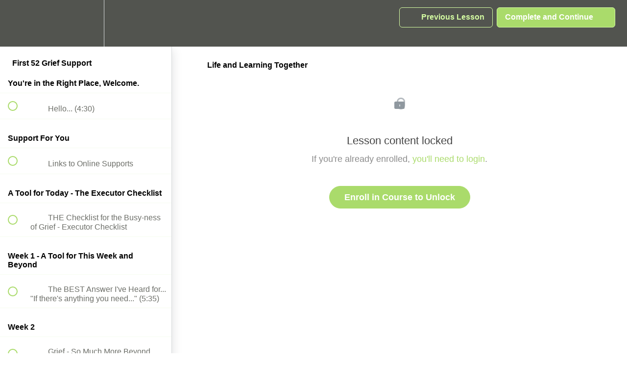

--- FILE ---
content_type: text/html; charset=utf-8
request_url: https://chartreuse-center.teachable.com/courses/the-first-52/lectures/23522820
body_size: 32819
content:
<!DOCTYPE html>
<html>
  <head>
    <script src="https://releases.transloadit.com/uppy/v4.18.0/uppy.min.js"></script><link rel="stylesheet" href="https://releases.transloadit.com/uppy/v4.18.0/uppy.min.css" />
    <link href='https://static-media.hotmart.com/d11dZx88KDEGJmE_zRqENAXem8I=/32x32/https://uploads.teachablecdn.com/attachments/1957c4fae21d469ea5a1fcf260730edd.png' rel='icon' type='image/png'>

<link href='https://static-media.hotmart.com/U6EiV27m7KkeEzuFJX2Hjx0yOso=/72x72/https://uploads.teachablecdn.com/attachments/1957c4fae21d469ea5a1fcf260730edd.png' rel='apple-touch-icon' type='image/png'>

<link href='https://static-media.hotmart.com/BvYG-ZZgmVLmTTmsWp6AuLdCstY=/144x144/https://uploads.teachablecdn.com/attachments/1957c4fae21d469ea5a1fcf260730edd.png' rel='apple-touch-icon' type='image/png'>

<link href='https://static-media.hotmart.com/AF-uvqjQsqo4TpDdLl_iTSGfzAQ=/320x345/https://uploads.teachablecdn.com/attachments/00f8ef6779d644c9852346c7115c5eb3.png' rel='apple-touch-startup-image' type='image/png'>

<link href='https://static-media.hotmart.com/CBb6AeVrbxXoxD3CuwqCSW46kz8=/640x690/https://uploads.teachablecdn.com/attachments/00f8ef6779d644c9852346c7115c5eb3.png' rel='apple-touch-startup-image' type='image/png'>

<meta name='apple-mobile-web-app-capable' content='yes' />
<meta charset="UTF-8">
<meta name="csrf-param" content="authenticity_token" />
<meta name="csrf-token" content="-jnsdgb3DuRJg112u_axj7m9lw2O1XiS95mhId0hoVScP3Y0Fk6NgExlCoidGqP_X0XwknEWUzU7Atiu2hfhrA" />
<link rel="stylesheet" href="https://fedora.teachablecdn.com/assets/bootstrap-748e653be2be27c8e709ced95eab64a05c870fcc9544b56e33dfe1a9a539317d.css" data-turbolinks-track="true" /><link href="https://teachable-themeable.learning.teachable.com/themecss/production/base.css?_=c56959d8ddeb&amp;brand_course_heading=%2389d6e0&amp;brand_heading=%23648c91&amp;brand_homepage_heading=%23B6D989&amp;brand_navbar_fixed_text=%23a8dce3&amp;brand_navbar_text=%23d4fca2&amp;brand_primary=%2352544f&amp;brand_secondary=%23aadb6b&amp;brand_text=%2352544f&amp;font=Helvetica&amp;logged_out_homepage_background_image_overlay=0.4&amp;logged_out_homepage_background_image_url=https%3A%2F%2Fuploads.teachablecdn.com%2Fattachments%2F00f8ef6779d644c9852346c7115c5eb3.png" rel="stylesheet" data-turbolinks-track="true"></link>
<title>Life and Learning Together | Grief On the Go</title>
<meta name="description" content="Over 52 Lessons for a Year of Grief">
<link rel="canonical" href="https://chartreuse-center.teachable.com/courses/1099307/lectures/23522820">
<meta property="og:description" content="Over 52 Lessons for a Year of Grief">
<meta property="og:image" content="https://file-uploads.teachablecdn.com/c1e2beb156cc4b3bb3f2f5aebb8366f1/4fc27bc00f7c48e29b195928ccbd3856">
<meta property="og:title" content="Life and Learning Together">
<meta property="og:type" content="website">
<meta property="og:url" content="https://chartreuse-center.teachable.com/courses/1099307/lectures/23522820">
<meta name="brand_video_player_color" content="#aadb6b">
<meta name="site_title" content="Grief On the Go">
<style></style>
<script src='//fast.wistia.com/assets/external/E-v1.js'></script>
<script
  src='https://www.recaptcha.net/recaptcha/api.js'
  async
  defer></script>



      <meta name="asset_host" content="https://fedora.teachablecdn.com">
     <script>
  (function () {
    const origCreateElement = Document.prototype.createElement;
    Document.prototype.createElement = function () {
      const el = origCreateElement.apply(this, arguments);
      if (arguments[0].toLowerCase() === "video") {
        const observer = new MutationObserver(() => {
          if (
            el.src &&
            el.src.startsWith("data:video") &&
            el.autoplay &&
            el.style.display === "none"
          ) {
            el.removeAttribute("autoplay");
            el.autoplay = false;
            el.style.display = "none";
            observer.disconnect();
          }
        });
        observer.observe(el, {
          attributes: true,
          attributeFilter: ["src", "autoplay", "style"],
        });
      }
      return el;
    };
  })();
</script>
<script src="https://fedora.teachablecdn.com/packs/student-globals--1463f1f1bdf1bb9a431c.js"></script><script src="https://fedora.teachablecdn.com/packs/student-legacy--38db0977d3748059802d.js"></script><script src="https://fedora.teachablecdn.com/packs/student--e4ea9b8f25228072afe8.js"></script>
<meta id='iris-url' data-iris-url=https://eventable.internal.teachable.com />
<script type="text/javascript">
  window.heap=window.heap||[],heap.load=function(e,t){window.heap.appid=e,window.heap.config=t=t||{};var r=document.createElement("script");r.type="text/javascript",r.async=!0,r.src="https://cdn.heapanalytics.com/js/heap-"+e+".js";var a=document.getElementsByTagName("script")[0];a.parentNode.insertBefore(r,a);for(var n=function(e){return function(){heap.push([e].concat(Array.prototype.slice.call(arguments,0)))}},p=["addEventProperties","addUserProperties","clearEventProperties","identify","resetIdentity","removeEventProperty","setEventProperties","track","unsetEventProperty"],o=0;o<p.length;o++)heap[p[o]]=n(p[o])},heap.load("318805607");
  window.heapShouldTrackUser = true;
</script>


<script type="text/javascript">
  var _user_id = ''; // Set to the user's ID, username, or email address, or '' if not yet known.
  var _session_id = '85c807eb38c797dbd08f7e19ee88be4c'; // Set to a unique session ID for the visitor's current browsing session.

  var _sift = window._sift = window._sift || [];
  _sift.push(['_setAccount', '2e541754ec']);
  _sift.push(['_setUserId', _user_id]);
  _sift.push(['_setSessionId', _session_id]);
  _sift.push(['_trackPageview']);

  (function() {
    function ls() {
      var e = document.createElement('script');
      e.src = 'https://cdn.sift.com/s.js';
      document.body.appendChild(e);
    }
    if (window.attachEvent) {
      window.attachEvent('onload', ls);
    } else {
      window.addEventListener('load', ls, false);
    }
  })();
</script>





<!-- Google tag (gtag.js) -->
<script async src="https://www.googletagmanager.com/gtag/js?id=G-SL8LSCXHSV"></script>
<script>
  window.dataLayer = window.dataLayer || [];
  function gtag(){dataLayer.push(arguments);}
  gtag('js', new Date());

  gtag('config', 'G-SL8LSCXHSV', {
    'user_id': '',
    'school_id': '202865',
    'school_domain': 'chartreuse-center.teachable.com'
  });
</script>



<meta http-equiv="X-UA-Compatible" content="IE=edge">
<script type="text/javascript">window.NREUM||(NREUM={});NREUM.info={"beacon":"bam.nr-data.net","errorBeacon":"bam.nr-data.net","licenseKey":"NRBR-08e3a2ada38dc55a529","applicationID":"1065060701","transactionName":"dAxdTUFZXVQEQh0JAFQXRktWRR5LCV9F","queueTime":0,"applicationTime":235,"agent":""}</script>
<script type="text/javascript">(window.NREUM||(NREUM={})).init={privacy:{cookies_enabled:true},ajax:{deny_list:["bam.nr-data.net"]},feature_flags:["soft_nav"],distributed_tracing:{enabled:true}};(window.NREUM||(NREUM={})).loader_config={agentID:"1103368432",accountID:"4102727",trustKey:"27503",xpid:"UAcHU1FRDxABVFdXBwcHUVQA",licenseKey:"NRBR-08e3a2ada38dc55a529",applicationID:"1065060701",browserID:"1103368432"};;/*! For license information please see nr-loader-spa-1.308.0.min.js.LICENSE.txt */
(()=>{var e,t,r={384:(e,t,r)=>{"use strict";r.d(t,{NT:()=>a,US:()=>u,Zm:()=>o,bQ:()=>d,dV:()=>c,pV:()=>l});var n=r(6154),i=r(1863),s=r(1910);const a={beacon:"bam.nr-data.net",errorBeacon:"bam.nr-data.net"};function o(){return n.gm.NREUM||(n.gm.NREUM={}),void 0===n.gm.newrelic&&(n.gm.newrelic=n.gm.NREUM),n.gm.NREUM}function c(){let e=o();return e.o||(e.o={ST:n.gm.setTimeout,SI:n.gm.setImmediate||n.gm.setInterval,CT:n.gm.clearTimeout,XHR:n.gm.XMLHttpRequest,REQ:n.gm.Request,EV:n.gm.Event,PR:n.gm.Promise,MO:n.gm.MutationObserver,FETCH:n.gm.fetch,WS:n.gm.WebSocket},(0,s.i)(...Object.values(e.o))),e}function d(e,t){let r=o();r.initializedAgents??={},t.initializedAt={ms:(0,i.t)(),date:new Date},r.initializedAgents[e]=t}function u(e,t){o()[e]=t}function l(){return function(){let e=o();const t=e.info||{};e.info={beacon:a.beacon,errorBeacon:a.errorBeacon,...t}}(),function(){let e=o();const t=e.init||{};e.init={...t}}(),c(),function(){let e=o();const t=e.loader_config||{};e.loader_config={...t}}(),o()}},782:(e,t,r)=>{"use strict";r.d(t,{T:()=>n});const n=r(860).K7.pageViewTiming},860:(e,t,r)=>{"use strict";r.d(t,{$J:()=>u,K7:()=>c,P3:()=>d,XX:()=>i,Yy:()=>o,df:()=>s,qY:()=>n,v4:()=>a});const n="events",i="jserrors",s="browser/blobs",a="rum",o="browser/logs",c={ajax:"ajax",genericEvents:"generic_events",jserrors:i,logging:"logging",metrics:"metrics",pageAction:"page_action",pageViewEvent:"page_view_event",pageViewTiming:"page_view_timing",sessionReplay:"session_replay",sessionTrace:"session_trace",softNav:"soft_navigations",spa:"spa"},d={[c.pageViewEvent]:1,[c.pageViewTiming]:2,[c.metrics]:3,[c.jserrors]:4,[c.spa]:5,[c.ajax]:6,[c.sessionTrace]:7,[c.softNav]:8,[c.sessionReplay]:9,[c.logging]:10,[c.genericEvents]:11},u={[c.pageViewEvent]:a,[c.pageViewTiming]:n,[c.ajax]:n,[c.spa]:n,[c.softNav]:n,[c.metrics]:i,[c.jserrors]:i,[c.sessionTrace]:s,[c.sessionReplay]:s,[c.logging]:o,[c.genericEvents]:"ins"}},944:(e,t,r)=>{"use strict";r.d(t,{R:()=>i});var n=r(3241);function i(e,t){"function"==typeof console.debug&&(console.debug("New Relic Warning: https://github.com/newrelic/newrelic-browser-agent/blob/main/docs/warning-codes.md#".concat(e),t),(0,n.W)({agentIdentifier:null,drained:null,type:"data",name:"warn",feature:"warn",data:{code:e,secondary:t}}))}},993:(e,t,r)=>{"use strict";r.d(t,{A$:()=>s,ET:()=>a,TZ:()=>o,p_:()=>i});var n=r(860);const i={ERROR:"ERROR",WARN:"WARN",INFO:"INFO",DEBUG:"DEBUG",TRACE:"TRACE"},s={OFF:0,ERROR:1,WARN:2,INFO:3,DEBUG:4,TRACE:5},a="log",o=n.K7.logging},1541:(e,t,r)=>{"use strict";r.d(t,{U:()=>i,f:()=>n});const n={MFE:"MFE",BA:"BA"};function i(e,t){if(2!==t?.harvestEndpointVersion)return{};const r=t.agentRef.runtime.appMetadata.agents[0].entityGuid;return e?{"source.id":e.id,"source.name":e.name,"source.type":e.type,"parent.id":e.parent?.id||r,"parent.type":e.parent?.type||n.BA}:{"entity.guid":r,appId:t.agentRef.info.applicationID}}},1687:(e,t,r)=>{"use strict";r.d(t,{Ak:()=>d,Ze:()=>h,x3:()=>u});var n=r(3241),i=r(7836),s=r(3606),a=r(860),o=r(2646);const c={};function d(e,t){const r={staged:!1,priority:a.P3[t]||0};l(e),c[e].get(t)||c[e].set(t,r)}function u(e,t){e&&c[e]&&(c[e].get(t)&&c[e].delete(t),p(e,t,!1),c[e].size&&f(e))}function l(e){if(!e)throw new Error("agentIdentifier required");c[e]||(c[e]=new Map)}function h(e="",t="feature",r=!1){if(l(e),!e||!c[e].get(t)||r)return p(e,t);c[e].get(t).staged=!0,f(e)}function f(e){const t=Array.from(c[e]);t.every(([e,t])=>t.staged)&&(t.sort((e,t)=>e[1].priority-t[1].priority),t.forEach(([t])=>{c[e].delete(t),p(e,t)}))}function p(e,t,r=!0){const a=e?i.ee.get(e):i.ee,c=s.i.handlers;if(!a.aborted&&a.backlog&&c){if((0,n.W)({agentIdentifier:e,type:"lifecycle",name:"drain",feature:t}),r){const e=a.backlog[t],r=c[t];if(r){for(let t=0;e&&t<e.length;++t)g(e[t],r);Object.entries(r).forEach(([e,t])=>{Object.values(t||{}).forEach(t=>{t[0]?.on&&t[0]?.context()instanceof o.y&&t[0].on(e,t[1])})})}}a.isolatedBacklog||delete c[t],a.backlog[t]=null,a.emit("drain-"+t,[])}}function g(e,t){var r=e[1];Object.values(t[r]||{}).forEach(t=>{var r=e[0];if(t[0]===r){var n=t[1],i=e[3],s=e[2];n.apply(i,s)}})}},1738:(e,t,r)=>{"use strict";r.d(t,{U:()=>f,Y:()=>h});var n=r(3241),i=r(9908),s=r(1863),a=r(944),o=r(5701),c=r(3969),d=r(8362),u=r(860),l=r(4261);function h(e,t,r,s){const h=s||r;!h||h[e]&&h[e]!==d.d.prototype[e]||(h[e]=function(){(0,i.p)(c.xV,["API/"+e+"/called"],void 0,u.K7.metrics,r.ee),(0,n.W)({agentIdentifier:r.agentIdentifier,drained:!!o.B?.[r.agentIdentifier],type:"data",name:"api",feature:l.Pl+e,data:{}});try{return t.apply(this,arguments)}catch(e){(0,a.R)(23,e)}})}function f(e,t,r,n,a){const o=e.info;null===r?delete o.jsAttributes[t]:o.jsAttributes[t]=r,(a||null===r)&&(0,i.p)(l.Pl+n,[(0,s.t)(),t,r],void 0,"session",e.ee)}},1741:(e,t,r)=>{"use strict";r.d(t,{W:()=>s});var n=r(944),i=r(4261);class s{#e(e,...t){if(this[e]!==s.prototype[e])return this[e](...t);(0,n.R)(35,e)}addPageAction(e,t){return this.#e(i.hG,e,t)}register(e){return this.#e(i.eY,e)}recordCustomEvent(e,t){return this.#e(i.fF,e,t)}setPageViewName(e,t){return this.#e(i.Fw,e,t)}setCustomAttribute(e,t,r){return this.#e(i.cD,e,t,r)}noticeError(e,t){return this.#e(i.o5,e,t)}setUserId(e,t=!1){return this.#e(i.Dl,e,t)}setApplicationVersion(e){return this.#e(i.nb,e)}setErrorHandler(e){return this.#e(i.bt,e)}addRelease(e,t){return this.#e(i.k6,e,t)}log(e,t){return this.#e(i.$9,e,t)}start(){return this.#e(i.d3)}finished(e){return this.#e(i.BL,e)}recordReplay(){return this.#e(i.CH)}pauseReplay(){return this.#e(i.Tb)}addToTrace(e){return this.#e(i.U2,e)}setCurrentRouteName(e){return this.#e(i.PA,e)}interaction(e){return this.#e(i.dT,e)}wrapLogger(e,t,r){return this.#e(i.Wb,e,t,r)}measure(e,t){return this.#e(i.V1,e,t)}consent(e){return this.#e(i.Pv,e)}}},1863:(e,t,r)=>{"use strict";function n(){return Math.floor(performance.now())}r.d(t,{t:()=>n})},1910:(e,t,r)=>{"use strict";r.d(t,{i:()=>s});var n=r(944);const i=new Map;function s(...e){return e.every(e=>{if(i.has(e))return i.get(e);const t="function"==typeof e?e.toString():"",r=t.includes("[native code]"),s=t.includes("nrWrapper");return r||s||(0,n.R)(64,e?.name||t),i.set(e,r),r})}},2555:(e,t,r)=>{"use strict";r.d(t,{D:()=>o,f:()=>a});var n=r(384),i=r(8122);const s={beacon:n.NT.beacon,errorBeacon:n.NT.errorBeacon,licenseKey:void 0,applicationID:void 0,sa:void 0,queueTime:void 0,applicationTime:void 0,ttGuid:void 0,user:void 0,account:void 0,product:void 0,extra:void 0,jsAttributes:{},userAttributes:void 0,atts:void 0,transactionName:void 0,tNamePlain:void 0};function a(e){try{return!!e.licenseKey&&!!e.errorBeacon&&!!e.applicationID}catch(e){return!1}}const o=e=>(0,i.a)(e,s)},2614:(e,t,r)=>{"use strict";r.d(t,{BB:()=>a,H3:()=>n,g:()=>d,iL:()=>c,tS:()=>o,uh:()=>i,wk:()=>s});const n="NRBA",i="SESSION",s=144e5,a=18e5,o={STARTED:"session-started",PAUSE:"session-pause",RESET:"session-reset",RESUME:"session-resume",UPDATE:"session-update"},c={SAME_TAB:"same-tab",CROSS_TAB:"cross-tab"},d={OFF:0,FULL:1,ERROR:2}},2646:(e,t,r)=>{"use strict";r.d(t,{y:()=>n});class n{constructor(e){this.contextId=e}}},2843:(e,t,r)=>{"use strict";r.d(t,{G:()=>s,u:()=>i});var n=r(3878);function i(e,t=!1,r,i){(0,n.DD)("visibilitychange",function(){if(t)return void("hidden"===document.visibilityState&&e());e(document.visibilityState)},r,i)}function s(e,t,r){(0,n.sp)("pagehide",e,t,r)}},3241:(e,t,r)=>{"use strict";r.d(t,{W:()=>s});var n=r(6154);const i="newrelic";function s(e={}){try{n.gm.dispatchEvent(new CustomEvent(i,{detail:e}))}catch(e){}}},3304:(e,t,r)=>{"use strict";r.d(t,{A:()=>s});var n=r(7836);const i=()=>{const e=new WeakSet;return(t,r)=>{if("object"==typeof r&&null!==r){if(e.has(r))return;e.add(r)}return r}};function s(e){try{return JSON.stringify(e,i())??""}catch(e){try{n.ee.emit("internal-error",[e])}catch(e){}return""}}},3333:(e,t,r)=>{"use strict";r.d(t,{$v:()=>u,TZ:()=>n,Xh:()=>c,Zp:()=>i,kd:()=>d,mq:()=>o,nf:()=>a,qN:()=>s});const n=r(860).K7.genericEvents,i=["auxclick","click","copy","keydown","paste","scrollend"],s=["focus","blur"],a=4,o=1e3,c=2e3,d=["PageAction","UserAction","BrowserPerformance"],u={RESOURCES:"experimental.resources",REGISTER:"register"}},3434:(e,t,r)=>{"use strict";r.d(t,{Jt:()=>s,YM:()=>d});var n=r(7836),i=r(5607);const s="nr@original:".concat(i.W),a=50;var o=Object.prototype.hasOwnProperty,c=!1;function d(e,t){return e||(e=n.ee),r.inPlace=function(e,t,n,i,s){n||(n="");const a="-"===n.charAt(0);for(let o=0;o<t.length;o++){const c=t[o],d=e[c];l(d)||(e[c]=r(d,a?c+n:n,i,c,s))}},r.flag=s,r;function r(t,r,n,c,d){return l(t)?t:(r||(r=""),nrWrapper[s]=t,function(e,t,r){if(Object.defineProperty&&Object.keys)try{return Object.keys(e).forEach(function(r){Object.defineProperty(t,r,{get:function(){return e[r]},set:function(t){return e[r]=t,t}})}),t}catch(e){u([e],r)}for(var n in e)o.call(e,n)&&(t[n]=e[n])}(t,nrWrapper,e),nrWrapper);function nrWrapper(){var s,o,l,h;let f;try{o=this,s=[...arguments],l="function"==typeof n?n(s,o):n||{}}catch(t){u([t,"",[s,o,c],l],e)}i(r+"start",[s,o,c],l,d);const p=performance.now();let g;try{return h=t.apply(o,s),g=performance.now(),h}catch(e){throw g=performance.now(),i(r+"err",[s,o,e],l,d),f=e,f}finally{const e=g-p,t={start:p,end:g,duration:e,isLongTask:e>=a,methodName:c,thrownError:f};t.isLongTask&&i("long-task",[t,o],l,d),i(r+"end",[s,o,h],l,d)}}}function i(r,n,i,s){if(!c||t){var a=c;c=!0;try{e.emit(r,n,i,t,s)}catch(t){u([t,r,n,i],e)}c=a}}}function u(e,t){t||(t=n.ee);try{t.emit("internal-error",e)}catch(e){}}function l(e){return!(e&&"function"==typeof e&&e.apply&&!e[s])}},3606:(e,t,r)=>{"use strict";r.d(t,{i:()=>s});var n=r(9908);s.on=a;var i=s.handlers={};function s(e,t,r,s){a(s||n.d,i,e,t,r)}function a(e,t,r,i,s){s||(s="feature"),e||(e=n.d);var a=t[s]=t[s]||{};(a[r]=a[r]||[]).push([e,i])}},3738:(e,t,r)=>{"use strict";r.d(t,{He:()=>i,Kp:()=>o,Lc:()=>d,Rz:()=>u,TZ:()=>n,bD:()=>s,d3:()=>a,jx:()=>l,sl:()=>h,uP:()=>c});const n=r(860).K7.sessionTrace,i="bstResource",s="resource",a="-start",o="-end",c="fn"+a,d="fn"+o,u="pushState",l=1e3,h=3e4},3785:(e,t,r)=>{"use strict";r.d(t,{R:()=>c,b:()=>d});var n=r(9908),i=r(1863),s=r(860),a=r(3969),o=r(993);function c(e,t,r={},c=o.p_.INFO,d=!0,u,l=(0,i.t)()){(0,n.p)(a.xV,["API/logging/".concat(c.toLowerCase(),"/called")],void 0,s.K7.metrics,e),(0,n.p)(o.ET,[l,t,r,c,d,u],void 0,s.K7.logging,e)}function d(e){return"string"==typeof e&&Object.values(o.p_).some(t=>t===e.toUpperCase().trim())}},3878:(e,t,r)=>{"use strict";function n(e,t){return{capture:e,passive:!1,signal:t}}function i(e,t,r=!1,i){window.addEventListener(e,t,n(r,i))}function s(e,t,r=!1,i){document.addEventListener(e,t,n(r,i))}r.d(t,{DD:()=>s,jT:()=>n,sp:()=>i})},3962:(e,t,r)=>{"use strict";r.d(t,{AM:()=>a,O2:()=>l,OV:()=>s,Qu:()=>h,TZ:()=>c,ih:()=>f,pP:()=>o,t1:()=>u,tC:()=>i,wD:()=>d});var n=r(860);const i=["click","keydown","submit"],s="popstate",a="api",o="initialPageLoad",c=n.K7.softNav,d=5e3,u=500,l={INITIAL_PAGE_LOAD:"",ROUTE_CHANGE:1,UNSPECIFIED:2},h={INTERACTION:1,AJAX:2,CUSTOM_END:3,CUSTOM_TRACER:4},f={IP:"in progress",PF:"pending finish",FIN:"finished",CAN:"cancelled"}},3969:(e,t,r)=>{"use strict";r.d(t,{TZ:()=>n,XG:()=>o,rs:()=>i,xV:()=>a,z_:()=>s});const n=r(860).K7.metrics,i="sm",s="cm",a="storeSupportabilityMetrics",o="storeEventMetrics"},4234:(e,t,r)=>{"use strict";r.d(t,{W:()=>s});var n=r(7836),i=r(1687);class s{constructor(e,t){this.agentIdentifier=e,this.ee=n.ee.get(e),this.featureName=t,this.blocked=!1}deregisterDrain(){(0,i.x3)(this.agentIdentifier,this.featureName)}}},4261:(e,t,r)=>{"use strict";r.d(t,{$9:()=>u,BL:()=>c,CH:()=>p,Dl:()=>R,Fw:()=>w,PA:()=>v,Pl:()=>n,Pv:()=>A,Tb:()=>h,U2:()=>a,V1:()=>E,Wb:()=>T,bt:()=>y,cD:()=>b,d3:()=>x,dT:()=>d,eY:()=>g,fF:()=>f,hG:()=>s,hw:()=>i,k6:()=>o,nb:()=>m,o5:()=>l});const n="api-",i=n+"ixn-",s="addPageAction",a="addToTrace",o="addRelease",c="finished",d="interaction",u="log",l="noticeError",h="pauseReplay",f="recordCustomEvent",p="recordReplay",g="register",m="setApplicationVersion",v="setCurrentRouteName",b="setCustomAttribute",y="setErrorHandler",w="setPageViewName",R="setUserId",x="start",T="wrapLogger",E="measure",A="consent"},5205:(e,t,r)=>{"use strict";r.d(t,{j:()=>S});var n=r(384),i=r(1741);var s=r(2555),a=r(3333);const o=e=>{if(!e||"string"!=typeof e)return!1;try{document.createDocumentFragment().querySelector(e)}catch{return!1}return!0};var c=r(2614),d=r(944),u=r(8122);const l="[data-nr-mask]",h=e=>(0,u.a)(e,(()=>{const e={feature_flags:[],experimental:{allow_registered_children:!1,resources:!1},mask_selector:"*",block_selector:"[data-nr-block]",mask_input_options:{color:!1,date:!1,"datetime-local":!1,email:!1,month:!1,number:!1,range:!1,search:!1,tel:!1,text:!1,time:!1,url:!1,week:!1,textarea:!1,select:!1,password:!0}};return{ajax:{deny_list:void 0,block_internal:!0,enabled:!0,autoStart:!0},api:{get allow_registered_children(){return e.feature_flags.includes(a.$v.REGISTER)||e.experimental.allow_registered_children},set allow_registered_children(t){e.experimental.allow_registered_children=t},duplicate_registered_data:!1},browser_consent_mode:{enabled:!1},distributed_tracing:{enabled:void 0,exclude_newrelic_header:void 0,cors_use_newrelic_header:void 0,cors_use_tracecontext_headers:void 0,allowed_origins:void 0},get feature_flags(){return e.feature_flags},set feature_flags(t){e.feature_flags=t},generic_events:{enabled:!0,autoStart:!0},harvest:{interval:30},jserrors:{enabled:!0,autoStart:!0},logging:{enabled:!0,autoStart:!0},metrics:{enabled:!0,autoStart:!0},obfuscate:void 0,page_action:{enabled:!0},page_view_event:{enabled:!0,autoStart:!0},page_view_timing:{enabled:!0,autoStart:!0},performance:{capture_marks:!1,capture_measures:!1,capture_detail:!0,resources:{get enabled(){return e.feature_flags.includes(a.$v.RESOURCES)||e.experimental.resources},set enabled(t){e.experimental.resources=t},asset_types:[],first_party_domains:[],ignore_newrelic:!0}},privacy:{cookies_enabled:!0},proxy:{assets:void 0,beacon:void 0},session:{expiresMs:c.wk,inactiveMs:c.BB},session_replay:{autoStart:!0,enabled:!1,preload:!1,sampling_rate:10,error_sampling_rate:100,collect_fonts:!1,inline_images:!1,fix_stylesheets:!0,mask_all_inputs:!0,get mask_text_selector(){return e.mask_selector},set mask_text_selector(t){o(t)?e.mask_selector="".concat(t,",").concat(l):""===t||null===t?e.mask_selector=l:(0,d.R)(5,t)},get block_class(){return"nr-block"},get ignore_class(){return"nr-ignore"},get mask_text_class(){return"nr-mask"},get block_selector(){return e.block_selector},set block_selector(t){o(t)?e.block_selector+=",".concat(t):""!==t&&(0,d.R)(6,t)},get mask_input_options(){return e.mask_input_options},set mask_input_options(t){t&&"object"==typeof t?e.mask_input_options={...t,password:!0}:(0,d.R)(7,t)}},session_trace:{enabled:!0,autoStart:!0},soft_navigations:{enabled:!0,autoStart:!0},spa:{enabled:!0,autoStart:!0},ssl:void 0,user_actions:{enabled:!0,elementAttributes:["id","className","tagName","type"]}}})());var f=r(6154),p=r(9324);let g=0;const m={buildEnv:p.F3,distMethod:p.Xs,version:p.xv,originTime:f.WN},v={consented:!1},b={appMetadata:{},get consented(){return this.session?.state?.consent||v.consented},set consented(e){v.consented=e},customTransaction:void 0,denyList:void 0,disabled:!1,harvester:void 0,isolatedBacklog:!1,isRecording:!1,loaderType:void 0,maxBytes:3e4,obfuscator:void 0,onerror:void 0,ptid:void 0,releaseIds:{},session:void 0,timeKeeper:void 0,registeredEntities:[],jsAttributesMetadata:{bytes:0},get harvestCount(){return++g}},y=e=>{const t=(0,u.a)(e,b),r=Object.keys(m).reduce((e,t)=>(e[t]={value:m[t],writable:!1,configurable:!0,enumerable:!0},e),{});return Object.defineProperties(t,r)};var w=r(5701);const R=e=>{const t=e.startsWith("http");e+="/",r.p=t?e:"https://"+e};var x=r(7836),T=r(3241);const E={accountID:void 0,trustKey:void 0,agentID:void 0,licenseKey:void 0,applicationID:void 0,xpid:void 0},A=e=>(0,u.a)(e,E),_=new Set;function S(e,t={},r,a){let{init:o,info:c,loader_config:d,runtime:u={},exposed:l=!0}=t;if(!c){const e=(0,n.pV)();o=e.init,c=e.info,d=e.loader_config}e.init=h(o||{}),e.loader_config=A(d||{}),c.jsAttributes??={},f.bv&&(c.jsAttributes.isWorker=!0),e.info=(0,s.D)(c);const p=e.init,g=[c.beacon,c.errorBeacon];_.has(e.agentIdentifier)||(p.proxy.assets&&(R(p.proxy.assets),g.push(p.proxy.assets)),p.proxy.beacon&&g.push(p.proxy.beacon),e.beacons=[...g],function(e){const t=(0,n.pV)();Object.getOwnPropertyNames(i.W.prototype).forEach(r=>{const n=i.W.prototype[r];if("function"!=typeof n||"constructor"===n)return;let s=t[r];e[r]&&!1!==e.exposed&&"micro-agent"!==e.runtime?.loaderType&&(t[r]=(...t)=>{const n=e[r](...t);return s?s(...t):n})})}(e),(0,n.US)("activatedFeatures",w.B)),u.denyList=[...p.ajax.deny_list||[],...p.ajax.block_internal?g:[]],u.ptid=e.agentIdentifier,u.loaderType=r,e.runtime=y(u),_.has(e.agentIdentifier)||(e.ee=x.ee.get(e.agentIdentifier),e.exposed=l,(0,T.W)({agentIdentifier:e.agentIdentifier,drained:!!w.B?.[e.agentIdentifier],type:"lifecycle",name:"initialize",feature:void 0,data:e.config})),_.add(e.agentIdentifier)}},5270:(e,t,r)=>{"use strict";r.d(t,{Aw:()=>a,SR:()=>s,rF:()=>o});var n=r(384),i=r(7767);function s(e){return!!(0,n.dV)().o.MO&&(0,i.V)(e)&&!0===e?.session_trace.enabled}function a(e){return!0===e?.session_replay.preload&&s(e)}function o(e,t){try{if("string"==typeof t?.type){if("password"===t.type.toLowerCase())return"*".repeat(e?.length||0);if(void 0!==t?.dataset?.nrUnmask||t?.classList?.contains("nr-unmask"))return e}}catch(e){}return"string"==typeof e?e.replace(/[\S]/g,"*"):"*".repeat(e?.length||0)}},5289:(e,t,r)=>{"use strict";r.d(t,{GG:()=>a,Qr:()=>c,sB:()=>o});var n=r(3878),i=r(6389);function s(){return"undefined"==typeof document||"complete"===document.readyState}function a(e,t){if(s())return e();const r=(0,i.J)(e),a=setInterval(()=>{s()&&(clearInterval(a),r())},500);(0,n.sp)("load",r,t)}function o(e){if(s())return e();(0,n.DD)("DOMContentLoaded",e)}function c(e){if(s())return e();(0,n.sp)("popstate",e)}},5607:(e,t,r)=>{"use strict";r.d(t,{W:()=>n});const n=(0,r(9566).bz)()},5701:(e,t,r)=>{"use strict";r.d(t,{B:()=>s,t:()=>a});var n=r(3241);const i=new Set,s={};function a(e,t){const r=t.agentIdentifier;s[r]??={},e&&"object"==typeof e&&(i.has(r)||(t.ee.emit("rumresp",[e]),s[r]=e,i.add(r),(0,n.W)({agentIdentifier:r,loaded:!0,drained:!0,type:"lifecycle",name:"load",feature:void 0,data:e})))}},6154:(e,t,r)=>{"use strict";r.d(t,{OF:()=>d,RI:()=>i,WN:()=>h,bv:()=>s,eN:()=>f,gm:()=>a,lR:()=>l,m:()=>c,mw:()=>o,sb:()=>u});var n=r(1863);const i="undefined"!=typeof window&&!!window.document,s="undefined"!=typeof WorkerGlobalScope&&("undefined"!=typeof self&&self instanceof WorkerGlobalScope&&self.navigator instanceof WorkerNavigator||"undefined"!=typeof globalThis&&globalThis instanceof WorkerGlobalScope&&globalThis.navigator instanceof WorkerNavigator),a=i?window:"undefined"!=typeof WorkerGlobalScope&&("undefined"!=typeof self&&self instanceof WorkerGlobalScope&&self||"undefined"!=typeof globalThis&&globalThis instanceof WorkerGlobalScope&&globalThis),o=Boolean("hidden"===a?.document?.visibilityState),c=""+a?.location,d=/iPad|iPhone|iPod/.test(a.navigator?.userAgent),u=d&&"undefined"==typeof SharedWorker,l=(()=>{const e=a.navigator?.userAgent?.match(/Firefox[/\s](\d+\.\d+)/);return Array.isArray(e)&&e.length>=2?+e[1]:0})(),h=Date.now()-(0,n.t)(),f=()=>"undefined"!=typeof PerformanceNavigationTiming&&a?.performance?.getEntriesByType("navigation")?.[0]?.responseStart},6344:(e,t,r)=>{"use strict";r.d(t,{BB:()=>u,Qb:()=>l,TZ:()=>i,Ug:()=>a,Vh:()=>s,_s:()=>o,bc:()=>d,yP:()=>c});var n=r(2614);const i=r(860).K7.sessionReplay,s="errorDuringReplay",a=.12,o={DomContentLoaded:0,Load:1,FullSnapshot:2,IncrementalSnapshot:3,Meta:4,Custom:5},c={[n.g.ERROR]:15e3,[n.g.FULL]:3e5,[n.g.OFF]:0},d={RESET:{message:"Session was reset",sm:"Reset"},IMPORT:{message:"Recorder failed to import",sm:"Import"},TOO_MANY:{message:"429: Too Many Requests",sm:"Too-Many"},TOO_BIG:{message:"Payload was too large",sm:"Too-Big"},CROSS_TAB:{message:"Session Entity was set to OFF on another tab",sm:"Cross-Tab"},ENTITLEMENTS:{message:"Session Replay is not allowed and will not be started",sm:"Entitlement"}},u=5e3,l={API:"api",RESUME:"resume",SWITCH_TO_FULL:"switchToFull",INITIALIZE:"initialize",PRELOAD:"preload"}},6389:(e,t,r)=>{"use strict";function n(e,t=500,r={}){const n=r?.leading||!1;let i;return(...r)=>{n&&void 0===i&&(e.apply(this,r),i=setTimeout(()=>{i=clearTimeout(i)},t)),n||(clearTimeout(i),i=setTimeout(()=>{e.apply(this,r)},t))}}function i(e){let t=!1;return(...r)=>{t||(t=!0,e.apply(this,r))}}r.d(t,{J:()=>i,s:()=>n})},6630:(e,t,r)=>{"use strict";r.d(t,{T:()=>n});const n=r(860).K7.pageViewEvent},6774:(e,t,r)=>{"use strict";r.d(t,{T:()=>n});const n=r(860).K7.jserrors},7295:(e,t,r)=>{"use strict";r.d(t,{Xv:()=>a,gX:()=>i,iW:()=>s});var n=[];function i(e){if(!e||s(e))return!1;if(0===n.length)return!0;if("*"===n[0].hostname)return!1;for(var t=0;t<n.length;t++){var r=n[t];if(r.hostname.test(e.hostname)&&r.pathname.test(e.pathname))return!1}return!0}function s(e){return void 0===e.hostname}function a(e){if(n=[],e&&e.length)for(var t=0;t<e.length;t++){let r=e[t];if(!r)continue;if("*"===r)return void(n=[{hostname:"*"}]);0===r.indexOf("http://")?r=r.substring(7):0===r.indexOf("https://")&&(r=r.substring(8));const i=r.indexOf("/");let s,a;i>0?(s=r.substring(0,i),a=r.substring(i)):(s=r,a="*");let[c]=s.split(":");n.push({hostname:o(c),pathname:o(a,!0)})}}function o(e,t=!1){const r=e.replace(/[.+?^${}()|[\]\\]/g,e=>"\\"+e).replace(/\*/g,".*?");return new RegExp((t?"^":"")+r+"$")}},7485:(e,t,r)=>{"use strict";r.d(t,{D:()=>i});var n=r(6154);function i(e){if(0===(e||"").indexOf("data:"))return{protocol:"data"};try{const t=new URL(e,location.href),r={port:t.port,hostname:t.hostname,pathname:t.pathname,search:t.search,protocol:t.protocol.slice(0,t.protocol.indexOf(":")),sameOrigin:t.protocol===n.gm?.location?.protocol&&t.host===n.gm?.location?.host};return r.port&&""!==r.port||("http:"===t.protocol&&(r.port="80"),"https:"===t.protocol&&(r.port="443")),r.pathname&&""!==r.pathname?r.pathname.startsWith("/")||(r.pathname="/".concat(r.pathname)):r.pathname="/",r}catch(e){return{}}}},7699:(e,t,r)=>{"use strict";r.d(t,{It:()=>s,KC:()=>o,No:()=>i,qh:()=>a});var n=r(860);const i=16e3,s=1e6,a="SESSION_ERROR",o={[n.K7.logging]:!0,[n.K7.genericEvents]:!1,[n.K7.jserrors]:!1,[n.K7.ajax]:!1}},7767:(e,t,r)=>{"use strict";r.d(t,{V:()=>i});var n=r(6154);const i=e=>n.RI&&!0===e?.privacy.cookies_enabled},7836:(e,t,r)=>{"use strict";r.d(t,{P:()=>o,ee:()=>c});var n=r(384),i=r(8990),s=r(2646),a=r(5607);const o="nr@context:".concat(a.W),c=function e(t,r){var n={},a={},u={},l=!1;try{l=16===r.length&&d.initializedAgents?.[r]?.runtime.isolatedBacklog}catch(e){}var h={on:p,addEventListener:p,removeEventListener:function(e,t){var r=n[e];if(!r)return;for(var i=0;i<r.length;i++)r[i]===t&&r.splice(i,1)},emit:function(e,r,n,i,s){!1!==s&&(s=!0);if(c.aborted&&!i)return;t&&s&&t.emit(e,r,n);var o=f(n);g(e).forEach(e=>{e.apply(o,r)});var d=v()[a[e]];d&&d.push([h,e,r,o]);return o},get:m,listeners:g,context:f,buffer:function(e,t){const r=v();if(t=t||"feature",h.aborted)return;Object.entries(e||{}).forEach(([e,n])=>{a[n]=t,t in r||(r[t]=[])})},abort:function(){h._aborted=!0,Object.keys(h.backlog).forEach(e=>{delete h.backlog[e]})},isBuffering:function(e){return!!v()[a[e]]},debugId:r,backlog:l?{}:t&&"object"==typeof t.backlog?t.backlog:{},isolatedBacklog:l};return Object.defineProperty(h,"aborted",{get:()=>{let e=h._aborted||!1;return e||(t&&(e=t.aborted),e)}}),h;function f(e){return e&&e instanceof s.y?e:e?(0,i.I)(e,o,()=>new s.y(o)):new s.y(o)}function p(e,t){n[e]=g(e).concat(t)}function g(e){return n[e]||[]}function m(t){return u[t]=u[t]||e(h,t)}function v(){return h.backlog}}(void 0,"globalEE"),d=(0,n.Zm)();d.ee||(d.ee=c)},8122:(e,t,r)=>{"use strict";r.d(t,{a:()=>i});var n=r(944);function i(e,t){try{if(!e||"object"!=typeof e)return(0,n.R)(3);if(!t||"object"!=typeof t)return(0,n.R)(4);const r=Object.create(Object.getPrototypeOf(t),Object.getOwnPropertyDescriptors(t)),s=0===Object.keys(r).length?e:r;for(let a in s)if(void 0!==e[a])try{if(null===e[a]){r[a]=null;continue}Array.isArray(e[a])&&Array.isArray(t[a])?r[a]=Array.from(new Set([...e[a],...t[a]])):"object"==typeof e[a]&&"object"==typeof t[a]?r[a]=i(e[a],t[a]):r[a]=e[a]}catch(e){r[a]||(0,n.R)(1,e)}return r}catch(e){(0,n.R)(2,e)}}},8139:(e,t,r)=>{"use strict";r.d(t,{u:()=>h});var n=r(7836),i=r(3434),s=r(8990),a=r(6154);const o={},c=a.gm.XMLHttpRequest,d="addEventListener",u="removeEventListener",l="nr@wrapped:".concat(n.P);function h(e){var t=function(e){return(e||n.ee).get("events")}(e);if(o[t.debugId]++)return t;o[t.debugId]=1;var r=(0,i.YM)(t,!0);function h(e){r.inPlace(e,[d,u],"-",p)}function p(e,t){return e[1]}return"getPrototypeOf"in Object&&(a.RI&&f(document,h),c&&f(c.prototype,h),f(a.gm,h)),t.on(d+"-start",function(e,t){var n=e[1];if(null!==n&&("function"==typeof n||"object"==typeof n)&&"newrelic"!==e[0]){var i=(0,s.I)(n,l,function(){var e={object:function(){if("function"!=typeof n.handleEvent)return;return n.handleEvent.apply(n,arguments)},function:n}[typeof n];return e?r(e,"fn-",null,e.name||"anonymous"):n});this.wrapped=e[1]=i}}),t.on(u+"-start",function(e){e[1]=this.wrapped||e[1]}),t}function f(e,t,...r){let n=e;for(;"object"==typeof n&&!Object.prototype.hasOwnProperty.call(n,d);)n=Object.getPrototypeOf(n);n&&t(n,...r)}},8362:(e,t,r)=>{"use strict";r.d(t,{d:()=>s});var n=r(9566),i=r(1741);class s extends i.W{agentIdentifier=(0,n.LA)(16)}},8374:(e,t,r)=>{r.nc=(()=>{try{return document?.currentScript?.nonce}catch(e){}return""})()},8990:(e,t,r)=>{"use strict";r.d(t,{I:()=>i});var n=Object.prototype.hasOwnProperty;function i(e,t,r){if(n.call(e,t))return e[t];var i=r();if(Object.defineProperty&&Object.keys)try{return Object.defineProperty(e,t,{value:i,writable:!0,enumerable:!1}),i}catch(e){}return e[t]=i,i}},9119:(e,t,r)=>{"use strict";r.d(t,{L:()=>s});var n=/([^?#]*)[^#]*(#[^?]*|$).*/,i=/([^?#]*)().*/;function s(e,t){return e?e.replace(t?n:i,"$1$2"):e}},9300:(e,t,r)=>{"use strict";r.d(t,{T:()=>n});const n=r(860).K7.ajax},9324:(e,t,r)=>{"use strict";r.d(t,{AJ:()=>a,F3:()=>i,Xs:()=>s,Yq:()=>o,xv:()=>n});const n="1.308.0",i="PROD",s="CDN",a="@newrelic/rrweb",o="1.0.1"},9566:(e,t,r)=>{"use strict";r.d(t,{LA:()=>o,ZF:()=>c,bz:()=>a,el:()=>d});var n=r(6154);const i="xxxxxxxx-xxxx-4xxx-yxxx-xxxxxxxxxxxx";function s(e,t){return e?15&e[t]:16*Math.random()|0}function a(){const e=n.gm?.crypto||n.gm?.msCrypto;let t,r=0;return e&&e.getRandomValues&&(t=e.getRandomValues(new Uint8Array(30))),i.split("").map(e=>"x"===e?s(t,r++).toString(16):"y"===e?(3&s()|8).toString(16):e).join("")}function o(e){const t=n.gm?.crypto||n.gm?.msCrypto;let r,i=0;t&&t.getRandomValues&&(r=t.getRandomValues(new Uint8Array(e)));const a=[];for(var o=0;o<e;o++)a.push(s(r,i++).toString(16));return a.join("")}function c(){return o(16)}function d(){return o(32)}},9908:(e,t,r)=>{"use strict";r.d(t,{d:()=>n,p:()=>i});var n=r(7836).ee.get("handle");function i(e,t,r,i,s){s?(s.buffer([e],i),s.emit(e,t,r)):(n.buffer([e],i),n.emit(e,t,r))}}},n={};function i(e){var t=n[e];if(void 0!==t)return t.exports;var s=n[e]={exports:{}};return r[e](s,s.exports,i),s.exports}i.m=r,i.d=(e,t)=>{for(var r in t)i.o(t,r)&&!i.o(e,r)&&Object.defineProperty(e,r,{enumerable:!0,get:t[r]})},i.f={},i.e=e=>Promise.all(Object.keys(i.f).reduce((t,r)=>(i.f[r](e,t),t),[])),i.u=e=>({212:"nr-spa-compressor",249:"nr-spa-recorder",478:"nr-spa"}[e]+"-1.308.0.min.js"),i.o=(e,t)=>Object.prototype.hasOwnProperty.call(e,t),e={},t="NRBA-1.308.0.PROD:",i.l=(r,n,s,a)=>{if(e[r])e[r].push(n);else{var o,c;if(void 0!==s)for(var d=document.getElementsByTagName("script"),u=0;u<d.length;u++){var l=d[u];if(l.getAttribute("src")==r||l.getAttribute("data-webpack")==t+s){o=l;break}}if(!o){c=!0;var h={478:"sha512-RSfSVnmHk59T/uIPbdSE0LPeqcEdF4/+XhfJdBuccH5rYMOEZDhFdtnh6X6nJk7hGpzHd9Ujhsy7lZEz/ORYCQ==",249:"sha512-ehJXhmntm85NSqW4MkhfQqmeKFulra3klDyY0OPDUE+sQ3GokHlPh1pmAzuNy//3j4ac6lzIbmXLvGQBMYmrkg==",212:"sha512-B9h4CR46ndKRgMBcK+j67uSR2RCnJfGefU+A7FrgR/k42ovXy5x/MAVFiSvFxuVeEk/pNLgvYGMp1cBSK/G6Fg=="};(o=document.createElement("script")).charset="utf-8",i.nc&&o.setAttribute("nonce",i.nc),o.setAttribute("data-webpack",t+s),o.src=r,0!==o.src.indexOf(window.location.origin+"/")&&(o.crossOrigin="anonymous"),h[a]&&(o.integrity=h[a])}e[r]=[n];var f=(t,n)=>{o.onerror=o.onload=null,clearTimeout(p);var i=e[r];if(delete e[r],o.parentNode&&o.parentNode.removeChild(o),i&&i.forEach(e=>e(n)),t)return t(n)},p=setTimeout(f.bind(null,void 0,{type:"timeout",target:o}),12e4);o.onerror=f.bind(null,o.onerror),o.onload=f.bind(null,o.onload),c&&document.head.appendChild(o)}},i.r=e=>{"undefined"!=typeof Symbol&&Symbol.toStringTag&&Object.defineProperty(e,Symbol.toStringTag,{value:"Module"}),Object.defineProperty(e,"__esModule",{value:!0})},i.p="https://js-agent.newrelic.com/",(()=>{var e={38:0,788:0};i.f.j=(t,r)=>{var n=i.o(e,t)?e[t]:void 0;if(0!==n)if(n)r.push(n[2]);else{var s=new Promise((r,i)=>n=e[t]=[r,i]);r.push(n[2]=s);var a=i.p+i.u(t),o=new Error;i.l(a,r=>{if(i.o(e,t)&&(0!==(n=e[t])&&(e[t]=void 0),n)){var s=r&&("load"===r.type?"missing":r.type),a=r&&r.target&&r.target.src;o.message="Loading chunk "+t+" failed: ("+s+": "+a+")",o.name="ChunkLoadError",o.type=s,o.request=a,n[1](o)}},"chunk-"+t,t)}};var t=(t,r)=>{var n,s,[a,o,c]=r,d=0;if(a.some(t=>0!==e[t])){for(n in o)i.o(o,n)&&(i.m[n]=o[n]);if(c)c(i)}for(t&&t(r);d<a.length;d++)s=a[d],i.o(e,s)&&e[s]&&e[s][0](),e[s]=0},r=self["webpackChunk:NRBA-1.308.0.PROD"]=self["webpackChunk:NRBA-1.308.0.PROD"]||[];r.forEach(t.bind(null,0)),r.push=t.bind(null,r.push.bind(r))})(),(()=>{"use strict";i(8374);var e=i(8362),t=i(860);const r=Object.values(t.K7);var n=i(5205);var s=i(9908),a=i(1863),o=i(4261),c=i(1738);var d=i(1687),u=i(4234),l=i(5289),h=i(6154),f=i(944),p=i(5270),g=i(7767),m=i(6389),v=i(7699);class b extends u.W{constructor(e,t){super(e.agentIdentifier,t),this.agentRef=e,this.abortHandler=void 0,this.featAggregate=void 0,this.loadedSuccessfully=void 0,this.onAggregateImported=new Promise(e=>{this.loadedSuccessfully=e}),this.deferred=Promise.resolve(),!1===e.init[this.featureName].autoStart?this.deferred=new Promise((t,r)=>{this.ee.on("manual-start-all",(0,m.J)(()=>{(0,d.Ak)(e.agentIdentifier,this.featureName),t()}))}):(0,d.Ak)(e.agentIdentifier,t)}importAggregator(e,t,r={}){if(this.featAggregate)return;const n=async()=>{let n;await this.deferred;try{if((0,g.V)(e.init)){const{setupAgentSession:t}=await i.e(478).then(i.bind(i,8766));n=t(e)}}catch(e){(0,f.R)(20,e),this.ee.emit("internal-error",[e]),(0,s.p)(v.qh,[e],void 0,this.featureName,this.ee)}try{if(!this.#t(this.featureName,n,e.init))return(0,d.Ze)(this.agentIdentifier,this.featureName),void this.loadedSuccessfully(!1);const{Aggregate:i}=await t();this.featAggregate=new i(e,r),e.runtime.harvester.initializedAggregates.push(this.featAggregate),this.loadedSuccessfully(!0)}catch(e){(0,f.R)(34,e),this.abortHandler?.(),(0,d.Ze)(this.agentIdentifier,this.featureName,!0),this.loadedSuccessfully(!1),this.ee&&this.ee.abort()}};h.RI?(0,l.GG)(()=>n(),!0):n()}#t(e,r,n){if(this.blocked)return!1;switch(e){case t.K7.sessionReplay:return(0,p.SR)(n)&&!!r;case t.K7.sessionTrace:return!!r;default:return!0}}}var y=i(6630),w=i(2614),R=i(3241);class x extends b{static featureName=y.T;constructor(e){var t;super(e,y.T),this.setupInspectionEvents(e.agentIdentifier),t=e,(0,c.Y)(o.Fw,function(e,r){"string"==typeof e&&("/"!==e.charAt(0)&&(e="/"+e),t.runtime.customTransaction=(r||"http://custom.transaction")+e,(0,s.p)(o.Pl+o.Fw,[(0,a.t)()],void 0,void 0,t.ee))},t),this.importAggregator(e,()=>i.e(478).then(i.bind(i,2467)))}setupInspectionEvents(e){const t=(t,r)=>{t&&(0,R.W)({agentIdentifier:e,timeStamp:t.timeStamp,loaded:"complete"===t.target.readyState,type:"window",name:r,data:t.target.location+""})};(0,l.sB)(e=>{t(e,"DOMContentLoaded")}),(0,l.GG)(e=>{t(e,"load")}),(0,l.Qr)(e=>{t(e,"navigate")}),this.ee.on(w.tS.UPDATE,(t,r)=>{(0,R.W)({agentIdentifier:e,type:"lifecycle",name:"session",data:r})})}}var T=i(384);class E extends e.d{constructor(e){var t;(super(),h.gm)?(this.features={},(0,T.bQ)(this.agentIdentifier,this),this.desiredFeatures=new Set(e.features||[]),this.desiredFeatures.add(x),(0,n.j)(this,e,e.loaderType||"agent"),t=this,(0,c.Y)(o.cD,function(e,r,n=!1){if("string"==typeof e){if(["string","number","boolean"].includes(typeof r)||null===r)return(0,c.U)(t,e,r,o.cD,n);(0,f.R)(40,typeof r)}else(0,f.R)(39,typeof e)},t),function(e){(0,c.Y)(o.Dl,function(t,r=!1){if("string"!=typeof t&&null!==t)return void(0,f.R)(41,typeof t);const n=e.info.jsAttributes["enduser.id"];r&&null!=n&&n!==t?(0,s.p)(o.Pl+"setUserIdAndResetSession",[t],void 0,"session",e.ee):(0,c.U)(e,"enduser.id",t,o.Dl,!0)},e)}(this),function(e){(0,c.Y)(o.nb,function(t){if("string"==typeof t||null===t)return(0,c.U)(e,"application.version",t,o.nb,!1);(0,f.R)(42,typeof t)},e)}(this),function(e){(0,c.Y)(o.d3,function(){e.ee.emit("manual-start-all")},e)}(this),function(e){(0,c.Y)(o.Pv,function(t=!0){if("boolean"==typeof t){if((0,s.p)(o.Pl+o.Pv,[t],void 0,"session",e.ee),e.runtime.consented=t,t){const t=e.features.page_view_event;t.onAggregateImported.then(e=>{const r=t.featAggregate;e&&!r.sentRum&&r.sendRum()})}}else(0,f.R)(65,typeof t)},e)}(this),this.run()):(0,f.R)(21)}get config(){return{info:this.info,init:this.init,loader_config:this.loader_config,runtime:this.runtime}}get api(){return this}run(){try{const e=function(e){const t={};return r.forEach(r=>{t[r]=!!e[r]?.enabled}),t}(this.init),n=[...this.desiredFeatures];n.sort((e,r)=>t.P3[e.featureName]-t.P3[r.featureName]),n.forEach(r=>{if(!e[r.featureName]&&r.featureName!==t.K7.pageViewEvent)return;if(r.featureName===t.K7.spa)return void(0,f.R)(67);const n=function(e){switch(e){case t.K7.ajax:return[t.K7.jserrors];case t.K7.sessionTrace:return[t.K7.ajax,t.K7.pageViewEvent];case t.K7.sessionReplay:return[t.K7.sessionTrace];case t.K7.pageViewTiming:return[t.K7.pageViewEvent];default:return[]}}(r.featureName).filter(e=>!(e in this.features));n.length>0&&(0,f.R)(36,{targetFeature:r.featureName,missingDependencies:n}),this.features[r.featureName]=new r(this)})}catch(e){(0,f.R)(22,e);for(const e in this.features)this.features[e].abortHandler?.();const t=(0,T.Zm)();delete t.initializedAgents[this.agentIdentifier]?.features,delete this.sharedAggregator;return t.ee.get(this.agentIdentifier).abort(),!1}}}var A=i(2843),_=i(782);class S extends b{static featureName=_.T;constructor(e){super(e,_.T),h.RI&&((0,A.u)(()=>(0,s.p)("docHidden",[(0,a.t)()],void 0,_.T,this.ee),!0),(0,A.G)(()=>(0,s.p)("winPagehide",[(0,a.t)()],void 0,_.T,this.ee)),this.importAggregator(e,()=>i.e(478).then(i.bind(i,9917))))}}var O=i(3969);class I extends b{static featureName=O.TZ;constructor(e){super(e,O.TZ),h.RI&&document.addEventListener("securitypolicyviolation",e=>{(0,s.p)(O.xV,["Generic/CSPViolation/Detected"],void 0,this.featureName,this.ee)}),this.importAggregator(e,()=>i.e(478).then(i.bind(i,6555)))}}var N=i(6774),P=i(3878),k=i(3304);class D{constructor(e,t,r,n,i){this.name="UncaughtError",this.message="string"==typeof e?e:(0,k.A)(e),this.sourceURL=t,this.line=r,this.column=n,this.__newrelic=i}}function C(e){return M(e)?e:new D(void 0!==e?.message?e.message:e,e?.filename||e?.sourceURL,e?.lineno||e?.line,e?.colno||e?.col,e?.__newrelic,e?.cause)}function j(e){const t="Unhandled Promise Rejection: ";if(!e?.reason)return;if(M(e.reason)){try{e.reason.message.startsWith(t)||(e.reason.message=t+e.reason.message)}catch(e){}return C(e.reason)}const r=C(e.reason);return(r.message||"").startsWith(t)||(r.message=t+r.message),r}function L(e){if(e.error instanceof SyntaxError&&!/:\d+$/.test(e.error.stack?.trim())){const t=new D(e.message,e.filename,e.lineno,e.colno,e.error.__newrelic,e.cause);return t.name=SyntaxError.name,t}return M(e.error)?e.error:C(e)}function M(e){return e instanceof Error&&!!e.stack}function H(e,r,n,i,o=(0,a.t)()){"string"==typeof e&&(e=new Error(e)),(0,s.p)("err",[e,o,!1,r,n.runtime.isRecording,void 0,i],void 0,t.K7.jserrors,n.ee),(0,s.p)("uaErr",[],void 0,t.K7.genericEvents,n.ee)}var B=i(1541),K=i(993),W=i(3785);function U(e,{customAttributes:t={},level:r=K.p_.INFO}={},n,i,s=(0,a.t)()){(0,W.R)(n.ee,e,t,r,!1,i,s)}function F(e,r,n,i,c=(0,a.t)()){(0,s.p)(o.Pl+o.hG,[c,e,r,i],void 0,t.K7.genericEvents,n.ee)}function V(e,r,n,i,c=(0,a.t)()){const{start:d,end:u,customAttributes:l}=r||{},h={customAttributes:l||{}};if("object"!=typeof h.customAttributes||"string"!=typeof e||0===e.length)return void(0,f.R)(57);const p=(e,t)=>null==e?t:"number"==typeof e?e:e instanceof PerformanceMark?e.startTime:Number.NaN;if(h.start=p(d,0),h.end=p(u,c),Number.isNaN(h.start)||Number.isNaN(h.end))(0,f.R)(57);else{if(h.duration=h.end-h.start,!(h.duration<0))return(0,s.p)(o.Pl+o.V1,[h,e,i],void 0,t.K7.genericEvents,n.ee),h;(0,f.R)(58)}}function G(e,r={},n,i,c=(0,a.t)()){(0,s.p)(o.Pl+o.fF,[c,e,r,i],void 0,t.K7.genericEvents,n.ee)}function z(e){(0,c.Y)(o.eY,function(t){return Y(e,t)},e)}function Y(e,r,n){(0,f.R)(54,"newrelic.register"),r||={},r.type=B.f.MFE,r.licenseKey||=e.info.licenseKey,r.blocked=!1,r.parent=n||{},Array.isArray(r.tags)||(r.tags=[]);const i={};r.tags.forEach(e=>{"name"!==e&&"id"!==e&&(i["source.".concat(e)]=!0)}),r.isolated??=!0;let o=()=>{};const c=e.runtime.registeredEntities;if(!r.isolated){const e=c.find(({metadata:{target:{id:e}}})=>e===r.id&&!r.isolated);if(e)return e}const d=e=>{r.blocked=!0,o=e};function u(e){return"string"==typeof e&&!!e.trim()&&e.trim().length<501||"number"==typeof e}e.init.api.allow_registered_children||d((0,m.J)(()=>(0,f.R)(55))),u(r.id)&&u(r.name)||d((0,m.J)(()=>(0,f.R)(48,r)));const l={addPageAction:(t,n={})=>g(F,[t,{...i,...n},e],r),deregister:()=>{d((0,m.J)(()=>(0,f.R)(68)))},log:(t,n={})=>g(U,[t,{...n,customAttributes:{...i,...n.customAttributes||{}}},e],r),measure:(t,n={})=>g(V,[t,{...n,customAttributes:{...i,...n.customAttributes||{}}},e],r),noticeError:(t,n={})=>g(H,[t,{...i,...n},e],r),register:(t={})=>g(Y,[e,t],l.metadata.target),recordCustomEvent:(t,n={})=>g(G,[t,{...i,...n},e],r),setApplicationVersion:e=>p("application.version",e),setCustomAttribute:(e,t)=>p(e,t),setUserId:e=>p("enduser.id",e),metadata:{customAttributes:i,target:r}},h=()=>(r.blocked&&o(),r.blocked);h()||c.push(l);const p=(e,t)=>{h()||(i[e]=t)},g=(r,n,i)=>{if(h())return;const o=(0,a.t)();(0,s.p)(O.xV,["API/register/".concat(r.name,"/called")],void 0,t.K7.metrics,e.ee);try{if(e.init.api.duplicate_registered_data&&"register"!==r.name){let e=n;if(n[1]instanceof Object){const t={"child.id":i.id,"child.type":i.type};e="customAttributes"in n[1]?[n[0],{...n[1],customAttributes:{...n[1].customAttributes,...t}},...n.slice(2)]:[n[0],{...n[1],...t},...n.slice(2)]}r(...e,void 0,o)}return r(...n,i,o)}catch(e){(0,f.R)(50,e)}};return l}class Z extends b{static featureName=N.T;constructor(e){var t;super(e,N.T),t=e,(0,c.Y)(o.o5,(e,r)=>H(e,r,t),t),function(e){(0,c.Y)(o.bt,function(t){e.runtime.onerror=t},e)}(e),function(e){let t=0;(0,c.Y)(o.k6,function(e,r){++t>10||(this.runtime.releaseIds[e.slice(-200)]=(""+r).slice(-200))},e)}(e),z(e);try{this.removeOnAbort=new AbortController}catch(e){}this.ee.on("internal-error",(t,r)=>{this.abortHandler&&(0,s.p)("ierr",[C(t),(0,a.t)(),!0,{},e.runtime.isRecording,r],void 0,this.featureName,this.ee)}),h.gm.addEventListener("unhandledrejection",t=>{this.abortHandler&&(0,s.p)("err",[j(t),(0,a.t)(),!1,{unhandledPromiseRejection:1},e.runtime.isRecording],void 0,this.featureName,this.ee)},(0,P.jT)(!1,this.removeOnAbort?.signal)),h.gm.addEventListener("error",t=>{this.abortHandler&&(0,s.p)("err",[L(t),(0,a.t)(),!1,{},e.runtime.isRecording],void 0,this.featureName,this.ee)},(0,P.jT)(!1,this.removeOnAbort?.signal)),this.abortHandler=this.#r,this.importAggregator(e,()=>i.e(478).then(i.bind(i,2176)))}#r(){this.removeOnAbort?.abort(),this.abortHandler=void 0}}var q=i(8990);let X=1;function J(e){const t=typeof e;return!e||"object"!==t&&"function"!==t?-1:e===h.gm?0:(0,q.I)(e,"nr@id",function(){return X++})}function Q(e){if("string"==typeof e&&e.length)return e.length;if("object"==typeof e){if("undefined"!=typeof ArrayBuffer&&e instanceof ArrayBuffer&&e.byteLength)return e.byteLength;if("undefined"!=typeof Blob&&e instanceof Blob&&e.size)return e.size;if(!("undefined"!=typeof FormData&&e instanceof FormData))try{return(0,k.A)(e).length}catch(e){return}}}var ee=i(8139),te=i(7836),re=i(3434);const ne={},ie=["open","send"];function se(e){var t=e||te.ee;const r=function(e){return(e||te.ee).get("xhr")}(t);if(void 0===h.gm.XMLHttpRequest)return r;if(ne[r.debugId]++)return r;ne[r.debugId]=1,(0,ee.u)(t);var n=(0,re.YM)(r),i=h.gm.XMLHttpRequest,s=h.gm.MutationObserver,a=h.gm.Promise,o=h.gm.setInterval,c="readystatechange",d=["onload","onerror","onabort","onloadstart","onloadend","onprogress","ontimeout"],u=[],l=h.gm.XMLHttpRequest=function(e){const t=new i(e),s=r.context(t);try{r.emit("new-xhr",[t],s),t.addEventListener(c,(a=s,function(){var e=this;e.readyState>3&&!a.resolved&&(a.resolved=!0,r.emit("xhr-resolved",[],e)),n.inPlace(e,d,"fn-",y)}),(0,P.jT)(!1))}catch(e){(0,f.R)(15,e);try{r.emit("internal-error",[e])}catch(e){}}var a;return t};function p(e,t){n.inPlace(t,["onreadystatechange"],"fn-",y)}if(function(e,t){for(var r in e)t[r]=e[r]}(i,l),l.prototype=i.prototype,n.inPlace(l.prototype,ie,"-xhr-",y),r.on("send-xhr-start",function(e,t){p(e,t),function(e){u.push(e),s&&(g?g.then(b):o?o(b):(m=-m,v.data=m))}(t)}),r.on("open-xhr-start",p),s){var g=a&&a.resolve();if(!o&&!a){var m=1,v=document.createTextNode(m);new s(b).observe(v,{characterData:!0})}}else t.on("fn-end",function(e){e[0]&&e[0].type===c||b()});function b(){for(var e=0;e<u.length;e++)p(0,u[e]);u.length&&(u=[])}function y(e,t){return t}return r}var ae="fetch-",oe=ae+"body-",ce=["arrayBuffer","blob","json","text","formData"],de=h.gm.Request,ue=h.gm.Response,le="prototype";const he={};function fe(e){const t=function(e){return(e||te.ee).get("fetch")}(e);if(!(de&&ue&&h.gm.fetch))return t;if(he[t.debugId]++)return t;function r(e,r,n){var i=e[r];"function"==typeof i&&(e[r]=function(){var e,r=[...arguments],s={};t.emit(n+"before-start",[r],s),s[te.P]&&s[te.P].dt&&(e=s[te.P].dt);var a=i.apply(this,r);return t.emit(n+"start",[r,e],a),a.then(function(e){return t.emit(n+"end",[null,e],a),e},function(e){throw t.emit(n+"end",[e],a),e})})}return he[t.debugId]=1,ce.forEach(e=>{r(de[le],e,oe),r(ue[le],e,oe)}),r(h.gm,"fetch",ae),t.on(ae+"end",function(e,r){var n=this;if(r){var i=r.headers.get("content-length");null!==i&&(n.rxSize=i),t.emit(ae+"done",[null,r],n)}else t.emit(ae+"done",[e],n)}),t}var pe=i(7485),ge=i(9566);class me{constructor(e){this.agentRef=e}generateTracePayload(e){const t=this.agentRef.loader_config;if(!this.shouldGenerateTrace(e)||!t)return null;var r=(t.accountID||"").toString()||null,n=(t.agentID||"").toString()||null,i=(t.trustKey||"").toString()||null;if(!r||!n)return null;var s=(0,ge.ZF)(),a=(0,ge.el)(),o=Date.now(),c={spanId:s,traceId:a,timestamp:o};return(e.sameOrigin||this.isAllowedOrigin(e)&&this.useTraceContextHeadersForCors())&&(c.traceContextParentHeader=this.generateTraceContextParentHeader(s,a),c.traceContextStateHeader=this.generateTraceContextStateHeader(s,o,r,n,i)),(e.sameOrigin&&!this.excludeNewrelicHeader()||!e.sameOrigin&&this.isAllowedOrigin(e)&&this.useNewrelicHeaderForCors())&&(c.newrelicHeader=this.generateTraceHeader(s,a,o,r,n,i)),c}generateTraceContextParentHeader(e,t){return"00-"+t+"-"+e+"-01"}generateTraceContextStateHeader(e,t,r,n,i){return i+"@nr=0-1-"+r+"-"+n+"-"+e+"----"+t}generateTraceHeader(e,t,r,n,i,s){if(!("function"==typeof h.gm?.btoa))return null;var a={v:[0,1],d:{ty:"Browser",ac:n,ap:i,id:e,tr:t,ti:r}};return s&&n!==s&&(a.d.tk=s),btoa((0,k.A)(a))}shouldGenerateTrace(e){return this.agentRef.init?.distributed_tracing?.enabled&&this.isAllowedOrigin(e)}isAllowedOrigin(e){var t=!1;const r=this.agentRef.init?.distributed_tracing;if(e.sameOrigin)t=!0;else if(r?.allowed_origins instanceof Array)for(var n=0;n<r.allowed_origins.length;n++){var i=(0,pe.D)(r.allowed_origins[n]);if(e.hostname===i.hostname&&e.protocol===i.protocol&&e.port===i.port){t=!0;break}}return t}excludeNewrelicHeader(){var e=this.agentRef.init?.distributed_tracing;return!!e&&!!e.exclude_newrelic_header}useNewrelicHeaderForCors(){var e=this.agentRef.init?.distributed_tracing;return!!e&&!1!==e.cors_use_newrelic_header}useTraceContextHeadersForCors(){var e=this.agentRef.init?.distributed_tracing;return!!e&&!!e.cors_use_tracecontext_headers}}var ve=i(9300),be=i(7295);function ye(e){return"string"==typeof e?e:e instanceof(0,T.dV)().o.REQ?e.url:h.gm?.URL&&e instanceof URL?e.href:void 0}var we=["load","error","abort","timeout"],Re=we.length,xe=(0,T.dV)().o.REQ,Te=(0,T.dV)().o.XHR;const Ee="X-NewRelic-App-Data";class Ae extends b{static featureName=ve.T;constructor(e){super(e,ve.T),this.dt=new me(e),this.handler=(e,t,r,n)=>(0,s.p)(e,t,r,n,this.ee);try{const e={xmlhttprequest:"xhr",fetch:"fetch",beacon:"beacon"};h.gm?.performance?.getEntriesByType("resource").forEach(r=>{if(r.initiatorType in e&&0!==r.responseStatus){const n={status:r.responseStatus},i={rxSize:r.transferSize,duration:Math.floor(r.duration),cbTime:0};_e(n,r.name),this.handler("xhr",[n,i,r.startTime,r.responseEnd,e[r.initiatorType]],void 0,t.K7.ajax)}})}catch(e){}fe(this.ee),se(this.ee),function(e,r,n,i){function o(e){var t=this;t.totalCbs=0,t.called=0,t.cbTime=0,t.end=T,t.ended=!1,t.xhrGuids={},t.lastSize=null,t.loadCaptureCalled=!1,t.params=this.params||{},t.metrics=this.metrics||{},t.latestLongtaskEnd=0,e.addEventListener("load",function(r){E(t,e)},(0,P.jT)(!1)),h.lR||e.addEventListener("progress",function(e){t.lastSize=e.loaded},(0,P.jT)(!1))}function c(e){this.params={method:e[0]},_e(this,e[1]),this.metrics={}}function d(t,r){e.loader_config.xpid&&this.sameOrigin&&r.setRequestHeader("X-NewRelic-ID",e.loader_config.xpid);var n=i.generateTracePayload(this.parsedOrigin);if(n){var s=!1;n.newrelicHeader&&(r.setRequestHeader("newrelic",n.newrelicHeader),s=!0),n.traceContextParentHeader&&(r.setRequestHeader("traceparent",n.traceContextParentHeader),n.traceContextStateHeader&&r.setRequestHeader("tracestate",n.traceContextStateHeader),s=!0),s&&(this.dt=n)}}function u(e,t){var n=this.metrics,i=e[0],s=this;if(n&&i){var o=Q(i);o&&(n.txSize=o)}this.startTime=(0,a.t)(),this.body=i,this.listener=function(e){try{"abort"!==e.type||s.loadCaptureCalled||(s.params.aborted=!0),("load"!==e.type||s.called===s.totalCbs&&(s.onloadCalled||"function"!=typeof t.onload)&&"function"==typeof s.end)&&s.end(t)}catch(e){try{r.emit("internal-error",[e])}catch(e){}}};for(var c=0;c<Re;c++)t.addEventListener(we[c],this.listener,(0,P.jT)(!1))}function l(e,t,r){this.cbTime+=e,t?this.onloadCalled=!0:this.called+=1,this.called!==this.totalCbs||!this.onloadCalled&&"function"==typeof r.onload||"function"!=typeof this.end||this.end(r)}function f(e,t){var r=""+J(e)+!!t;this.xhrGuids&&!this.xhrGuids[r]&&(this.xhrGuids[r]=!0,this.totalCbs+=1)}function p(e,t){var r=""+J(e)+!!t;this.xhrGuids&&this.xhrGuids[r]&&(delete this.xhrGuids[r],this.totalCbs-=1)}function g(){this.endTime=(0,a.t)()}function m(e,t){t instanceof Te&&"load"===e[0]&&r.emit("xhr-load-added",[e[1],e[2]],t)}function v(e,t){t instanceof Te&&"load"===e[0]&&r.emit("xhr-load-removed",[e[1],e[2]],t)}function b(e,t,r){t instanceof Te&&("onload"===r&&(this.onload=!0),("load"===(e[0]&&e[0].type)||this.onload)&&(this.xhrCbStart=(0,a.t)()))}function y(e,t){this.xhrCbStart&&r.emit("xhr-cb-time",[(0,a.t)()-this.xhrCbStart,this.onload,t],t)}function w(e){var t,r=e[1]||{};if("string"==typeof e[0]?0===(t=e[0]).length&&h.RI&&(t=""+h.gm.location.href):e[0]&&e[0].url?t=e[0].url:h.gm?.URL&&e[0]&&e[0]instanceof URL?t=e[0].href:"function"==typeof e[0].toString&&(t=e[0].toString()),"string"==typeof t&&0!==t.length){t&&(this.parsedOrigin=(0,pe.D)(t),this.sameOrigin=this.parsedOrigin.sameOrigin);var n=i.generateTracePayload(this.parsedOrigin);if(n&&(n.newrelicHeader||n.traceContextParentHeader))if(e[0]&&e[0].headers)o(e[0].headers,n)&&(this.dt=n);else{var s={};for(var a in r)s[a]=r[a];s.headers=new Headers(r.headers||{}),o(s.headers,n)&&(this.dt=n),e.length>1?e[1]=s:e.push(s)}}function o(e,t){var r=!1;return t.newrelicHeader&&(e.set("newrelic",t.newrelicHeader),r=!0),t.traceContextParentHeader&&(e.set("traceparent",t.traceContextParentHeader),t.traceContextStateHeader&&e.set("tracestate",t.traceContextStateHeader),r=!0),r}}function R(e,t){this.params={},this.metrics={},this.startTime=(0,a.t)(),this.dt=t,e.length>=1&&(this.target=e[0]),e.length>=2&&(this.opts=e[1]);var r=this.opts||{},n=this.target;_e(this,ye(n));var i=(""+(n&&n instanceof xe&&n.method||r.method||"GET")).toUpperCase();this.params.method=i,this.body=r.body,this.txSize=Q(r.body)||0}function x(e,r){if(this.endTime=(0,a.t)(),this.params||(this.params={}),(0,be.iW)(this.params))return;let i;this.params.status=r?r.status:0,"string"==typeof this.rxSize&&this.rxSize.length>0&&(i=+this.rxSize);const s={txSize:this.txSize,rxSize:i,duration:(0,a.t)()-this.startTime};n("xhr",[this.params,s,this.startTime,this.endTime,"fetch"],this,t.K7.ajax)}function T(e){const r=this.params,i=this.metrics;if(!this.ended){this.ended=!0;for(let t=0;t<Re;t++)e.removeEventListener(we[t],this.listener,!1);r.aborted||(0,be.iW)(r)||(i.duration=(0,a.t)()-this.startTime,this.loadCaptureCalled||4!==e.readyState?null==r.status&&(r.status=0):E(this,e),i.cbTime=this.cbTime,n("xhr",[r,i,this.startTime,this.endTime,"xhr"],this,t.K7.ajax))}}function E(e,n){e.params.status=n.status;var i=function(e,t){var r=e.responseType;return"json"===r&&null!==t?t:"arraybuffer"===r||"blob"===r||"json"===r?Q(e.response):"text"===r||""===r||void 0===r?Q(e.responseText):void 0}(n,e.lastSize);if(i&&(e.metrics.rxSize=i),e.sameOrigin&&n.getAllResponseHeaders().indexOf(Ee)>=0){var a=n.getResponseHeader(Ee);a&&((0,s.p)(O.rs,["Ajax/CrossApplicationTracing/Header/Seen"],void 0,t.K7.metrics,r),e.params.cat=a.split(", ").pop())}e.loadCaptureCalled=!0}r.on("new-xhr",o),r.on("open-xhr-start",c),r.on("open-xhr-end",d),r.on("send-xhr-start",u),r.on("xhr-cb-time",l),r.on("xhr-load-added",f),r.on("xhr-load-removed",p),r.on("xhr-resolved",g),r.on("addEventListener-end",m),r.on("removeEventListener-end",v),r.on("fn-end",y),r.on("fetch-before-start",w),r.on("fetch-start",R),r.on("fn-start",b),r.on("fetch-done",x)}(e,this.ee,this.handler,this.dt),this.importAggregator(e,()=>i.e(478).then(i.bind(i,3845)))}}function _e(e,t){var r=(0,pe.D)(t),n=e.params||e;n.hostname=r.hostname,n.port=r.port,n.protocol=r.protocol,n.host=r.hostname+":"+r.port,n.pathname=r.pathname,e.parsedOrigin=r,e.sameOrigin=r.sameOrigin}const Se={},Oe=["pushState","replaceState"];function Ie(e){const t=function(e){return(e||te.ee).get("history")}(e);return!h.RI||Se[t.debugId]++||(Se[t.debugId]=1,(0,re.YM)(t).inPlace(window.history,Oe,"-")),t}var Ne=i(3738);function Pe(e){(0,c.Y)(o.BL,function(r=Date.now()){const n=r-h.WN;n<0&&(0,f.R)(62,r),(0,s.p)(O.XG,[o.BL,{time:n}],void 0,t.K7.metrics,e.ee),e.addToTrace({name:o.BL,start:r,origin:"nr"}),(0,s.p)(o.Pl+o.hG,[n,o.BL],void 0,t.K7.genericEvents,e.ee)},e)}const{He:ke,bD:De,d3:Ce,Kp:je,TZ:Le,Lc:Me,uP:He,Rz:Be}=Ne;class Ke extends b{static featureName=Le;constructor(e){var r;super(e,Le),r=e,(0,c.Y)(o.U2,function(e){if(!(e&&"object"==typeof e&&e.name&&e.start))return;const n={n:e.name,s:e.start-h.WN,e:(e.end||e.start)-h.WN,o:e.origin||"",t:"api"};n.s<0||n.e<0||n.e<n.s?(0,f.R)(61,{start:n.s,end:n.e}):(0,s.p)("bstApi",[n],void 0,t.K7.sessionTrace,r.ee)},r),Pe(e);if(!(0,g.V)(e.init))return void this.deregisterDrain();const n=this.ee;let d;Ie(n),this.eventsEE=(0,ee.u)(n),this.eventsEE.on(He,function(e,t){this.bstStart=(0,a.t)()}),this.eventsEE.on(Me,function(e,r){(0,s.p)("bst",[e[0],r,this.bstStart,(0,a.t)()],void 0,t.K7.sessionTrace,n)}),n.on(Be+Ce,function(e){this.time=(0,a.t)(),this.startPath=location.pathname+location.hash}),n.on(Be+je,function(e){(0,s.p)("bstHist",[location.pathname+location.hash,this.startPath,this.time],void 0,t.K7.sessionTrace,n)});try{d=new PerformanceObserver(e=>{const r=e.getEntries();(0,s.p)(ke,[r],void 0,t.K7.sessionTrace,n)}),d.observe({type:De,buffered:!0})}catch(e){}this.importAggregator(e,()=>i.e(478).then(i.bind(i,6974)),{resourceObserver:d})}}var We=i(6344);class Ue extends b{static featureName=We.TZ;#n;recorder;constructor(e){var r;let n;super(e,We.TZ),r=e,(0,c.Y)(o.CH,function(){(0,s.p)(o.CH,[],void 0,t.K7.sessionReplay,r.ee)},r),function(e){(0,c.Y)(o.Tb,function(){(0,s.p)(o.Tb,[],void 0,t.K7.sessionReplay,e.ee)},e)}(e);try{n=JSON.parse(localStorage.getItem("".concat(w.H3,"_").concat(w.uh)))}catch(e){}(0,p.SR)(e.init)&&this.ee.on(o.CH,()=>this.#i()),this.#s(n)&&this.importRecorder().then(e=>{e.startRecording(We.Qb.PRELOAD,n?.sessionReplayMode)}),this.importAggregator(this.agentRef,()=>i.e(478).then(i.bind(i,6167)),this),this.ee.on("err",e=>{this.blocked||this.agentRef.runtime.isRecording&&(this.errorNoticed=!0,(0,s.p)(We.Vh,[e],void 0,this.featureName,this.ee))})}#s(e){return e&&(e.sessionReplayMode===w.g.FULL||e.sessionReplayMode===w.g.ERROR)||(0,p.Aw)(this.agentRef.init)}importRecorder(){return this.recorder?Promise.resolve(this.recorder):(this.#n??=Promise.all([i.e(478),i.e(249)]).then(i.bind(i,4866)).then(({Recorder:e})=>(this.recorder=new e(this),this.recorder)).catch(e=>{throw this.ee.emit("internal-error",[e]),this.blocked=!0,e}),this.#n)}#i(){this.blocked||(this.featAggregate?this.featAggregate.mode!==w.g.FULL&&this.featAggregate.initializeRecording(w.g.FULL,!0,We.Qb.API):this.importRecorder().then(()=>{this.recorder.startRecording(We.Qb.API,w.g.FULL)}))}}var Fe=i(3962);class Ve extends b{static featureName=Fe.TZ;constructor(e){if(super(e,Fe.TZ),function(e){const r=e.ee.get("tracer");function n(){}(0,c.Y)(o.dT,function(e){return(new n).get("object"==typeof e?e:{})},e);const i=n.prototype={createTracer:function(n,i){var o={},c=this,d="function"==typeof i;return(0,s.p)(O.xV,["API/createTracer/called"],void 0,t.K7.metrics,e.ee),function(){if(r.emit((d?"":"no-")+"fn-start",[(0,a.t)(),c,d],o),d)try{return i.apply(this,arguments)}catch(e){const t="string"==typeof e?new Error(e):e;throw r.emit("fn-err",[arguments,this,t],o),t}finally{r.emit("fn-end",[(0,a.t)()],o)}}}};["actionText","setName","setAttribute","save","ignore","onEnd","getContext","end","get"].forEach(r=>{c.Y.apply(this,[r,function(){return(0,s.p)(o.hw+r,[performance.now(),...arguments],this,t.K7.softNav,e.ee),this},e,i])}),(0,c.Y)(o.PA,function(){(0,s.p)(o.hw+"routeName",[performance.now(),...arguments],void 0,t.K7.softNav,e.ee)},e)}(e),!h.RI||!(0,T.dV)().o.MO)return;const r=Ie(this.ee);try{this.removeOnAbort=new AbortController}catch(e){}Fe.tC.forEach(e=>{(0,P.sp)(e,e=>{l(e)},!0,this.removeOnAbort?.signal)});const n=()=>(0,s.p)("newURL",[(0,a.t)(),""+window.location],void 0,this.featureName,this.ee);r.on("pushState-end",n),r.on("replaceState-end",n),(0,P.sp)(Fe.OV,e=>{l(e),(0,s.p)("newURL",[e.timeStamp,""+window.location],void 0,this.featureName,this.ee)},!0,this.removeOnAbort?.signal);let d=!1;const u=new((0,T.dV)().o.MO)((e,t)=>{d||(d=!0,requestAnimationFrame(()=>{(0,s.p)("newDom",[(0,a.t)()],void 0,this.featureName,this.ee),d=!1}))}),l=(0,m.s)(e=>{"loading"!==document.readyState&&((0,s.p)("newUIEvent",[e],void 0,this.featureName,this.ee),u.observe(document.body,{attributes:!0,childList:!0,subtree:!0,characterData:!0}))},100,{leading:!0});this.abortHandler=function(){this.removeOnAbort?.abort(),u.disconnect(),this.abortHandler=void 0},this.importAggregator(e,()=>i.e(478).then(i.bind(i,4393)),{domObserver:u})}}var Ge=i(3333),ze=i(9119);const Ye={},Ze=new Set;function qe(e){return"string"==typeof e?{type:"string",size:(new TextEncoder).encode(e).length}:e instanceof ArrayBuffer?{type:"ArrayBuffer",size:e.byteLength}:e instanceof Blob?{type:"Blob",size:e.size}:e instanceof DataView?{type:"DataView",size:e.byteLength}:ArrayBuffer.isView(e)?{type:"TypedArray",size:e.byteLength}:{type:"unknown",size:0}}class Xe{constructor(e,t){this.timestamp=(0,a.t)(),this.currentUrl=(0,ze.L)(window.location.href),this.socketId=(0,ge.LA)(8),this.requestedUrl=(0,ze.L)(e),this.requestedProtocols=Array.isArray(t)?t.join(","):t||"",this.openedAt=void 0,this.protocol=void 0,this.extensions=void 0,this.binaryType=void 0,this.messageOrigin=void 0,this.messageCount=0,this.messageBytes=0,this.messageBytesMin=0,this.messageBytesMax=0,this.messageTypes=void 0,this.sendCount=0,this.sendBytes=0,this.sendBytesMin=0,this.sendBytesMax=0,this.sendTypes=void 0,this.closedAt=void 0,this.closeCode=void 0,this.closeReason="unknown",this.closeWasClean=void 0,this.connectedDuration=0,this.hasErrors=void 0}}class $e extends b{static featureName=Ge.TZ;constructor(e){super(e,Ge.TZ);const r=e.init.feature_flags.includes("websockets"),n=[e.init.page_action.enabled,e.init.performance.capture_marks,e.init.performance.capture_measures,e.init.performance.resources.enabled,e.init.user_actions.enabled,r];var d;let u,l;if(d=e,(0,c.Y)(o.hG,(e,t)=>F(e,t,d),d),function(e){(0,c.Y)(o.fF,(t,r)=>G(t,r,e),e)}(e),Pe(e),z(e),function(e){(0,c.Y)(o.V1,(t,r)=>V(t,r,e),e)}(e),r&&(l=function(e){if(!(0,T.dV)().o.WS)return e;const t=e.get("websockets");if(Ye[t.debugId]++)return t;Ye[t.debugId]=1,(0,A.G)(()=>{const e=(0,a.t)();Ze.forEach(r=>{r.nrData.closedAt=e,r.nrData.closeCode=1001,r.nrData.closeReason="Page navigating away",r.nrData.closeWasClean=!1,r.nrData.openedAt&&(r.nrData.connectedDuration=e-r.nrData.openedAt),t.emit("ws",[r.nrData],r)})});class r extends WebSocket{static name="WebSocket";static toString(){return"function WebSocket() { [native code] }"}toString(){return"[object WebSocket]"}get[Symbol.toStringTag](){return r.name}#a(e){(e.__newrelic??={}).socketId=this.nrData.socketId,this.nrData.hasErrors??=!0}constructor(...e){super(...e),this.nrData=new Xe(e[0],e[1]),this.addEventListener("open",()=>{this.nrData.openedAt=(0,a.t)(),["protocol","extensions","binaryType"].forEach(e=>{this.nrData[e]=this[e]}),Ze.add(this)}),this.addEventListener("message",e=>{const{type:t,size:r}=qe(e.data);this.nrData.messageOrigin??=(0,ze.L)(e.origin),this.nrData.messageCount++,this.nrData.messageBytes+=r,this.nrData.messageBytesMin=Math.min(this.nrData.messageBytesMin||1/0,r),this.nrData.messageBytesMax=Math.max(this.nrData.messageBytesMax,r),(this.nrData.messageTypes??"").includes(t)||(this.nrData.messageTypes=this.nrData.messageTypes?"".concat(this.nrData.messageTypes,",").concat(t):t)}),this.addEventListener("close",e=>{this.nrData.closedAt=(0,a.t)(),this.nrData.closeCode=e.code,e.reason&&(this.nrData.closeReason=e.reason),this.nrData.closeWasClean=e.wasClean,this.nrData.connectedDuration=this.nrData.closedAt-this.nrData.openedAt,Ze.delete(this),t.emit("ws",[this.nrData],this)})}addEventListener(e,t,...r){const n=this,i="function"==typeof t?function(...e){try{return t.apply(this,e)}catch(e){throw n.#a(e),e}}:t?.handleEvent?{handleEvent:function(...e){try{return t.handleEvent.apply(t,e)}catch(e){throw n.#a(e),e}}}:t;return super.addEventListener(e,i,...r)}send(e){if(this.readyState===WebSocket.OPEN){const{type:t,size:r}=qe(e);this.nrData.sendCount++,this.nrData.sendBytes+=r,this.nrData.sendBytesMin=Math.min(this.nrData.sendBytesMin||1/0,r),this.nrData.sendBytesMax=Math.max(this.nrData.sendBytesMax,r),(this.nrData.sendTypes??"").includes(t)||(this.nrData.sendTypes=this.nrData.sendTypes?"".concat(this.nrData.sendTypes,",").concat(t):t)}try{return super.send(e)}catch(e){throw this.#a(e),e}}close(...e){try{super.close(...e)}catch(e){throw this.#a(e),e}}}return h.gm.WebSocket=r,t}(this.ee)),h.RI){if(fe(this.ee),se(this.ee),u=Ie(this.ee),e.init.user_actions.enabled){function f(t){const r=(0,pe.D)(t);return e.beacons.includes(r.hostname+":"+r.port)}function p(){u.emit("navChange")}Ge.Zp.forEach(e=>(0,P.sp)(e,e=>(0,s.p)("ua",[e],void 0,this.featureName,this.ee),!0)),Ge.qN.forEach(e=>{const t=(0,m.s)(e=>{(0,s.p)("ua",[e],void 0,this.featureName,this.ee)},500,{leading:!0});(0,P.sp)(e,t)}),h.gm.addEventListener("error",()=>{(0,s.p)("uaErr",[],void 0,t.K7.genericEvents,this.ee)},(0,P.jT)(!1,this.removeOnAbort?.signal)),this.ee.on("open-xhr-start",(e,r)=>{f(e[1])||r.addEventListener("readystatechange",()=>{2===r.readyState&&(0,s.p)("uaXhr",[],void 0,t.K7.genericEvents,this.ee)})}),this.ee.on("fetch-start",e=>{e.length>=1&&!f(ye(e[0]))&&(0,s.p)("uaXhr",[],void 0,t.K7.genericEvents,this.ee)}),u.on("pushState-end",p),u.on("replaceState-end",p),window.addEventListener("hashchange",p,(0,P.jT)(!0,this.removeOnAbort?.signal)),window.addEventListener("popstate",p,(0,P.jT)(!0,this.removeOnAbort?.signal))}if(e.init.performance.resources.enabled&&h.gm.PerformanceObserver?.supportedEntryTypes.includes("resource")){new PerformanceObserver(e=>{e.getEntries().forEach(e=>{(0,s.p)("browserPerformance.resource",[e],void 0,this.featureName,this.ee)})}).observe({type:"resource",buffered:!0})}}r&&l.on("ws",e=>{(0,s.p)("ws-complete",[e],void 0,this.featureName,this.ee)});try{this.removeOnAbort=new AbortController}catch(g){}this.abortHandler=()=>{this.removeOnAbort?.abort(),this.abortHandler=void 0},n.some(e=>e)?this.importAggregator(e,()=>i.e(478).then(i.bind(i,8019))):this.deregisterDrain()}}var Je=i(2646);const Qe=new Map;function et(e,t,r,n,i=!0){if("object"!=typeof t||!t||"string"!=typeof r||!r||"function"!=typeof t[r])return(0,f.R)(29);const s=function(e){return(e||te.ee).get("logger")}(e),a=(0,re.YM)(s),o=new Je.y(te.P);o.level=n.level,o.customAttributes=n.customAttributes,o.autoCaptured=i;const c=t[r]?.[re.Jt]||t[r];return Qe.set(c,o),a.inPlace(t,[r],"wrap-logger-",()=>Qe.get(c)),s}var tt=i(1910);class rt extends b{static featureName=K.TZ;constructor(e){var t;super(e,K.TZ),t=e,(0,c.Y)(o.$9,(e,r)=>U(e,r,t),t),function(e){(0,c.Y)(o.Wb,(t,r,{customAttributes:n={},level:i=K.p_.INFO}={})=>{et(e.ee,t,r,{customAttributes:n,level:i},!1)},e)}(e),z(e);const r=this.ee;["log","error","warn","info","debug","trace"].forEach(e=>{(0,tt.i)(h.gm.console[e]),et(r,h.gm.console,e,{level:"log"===e?"info":e})}),this.ee.on("wrap-logger-end",function([e]){const{level:t,customAttributes:n,autoCaptured:i}=this;(0,W.R)(r,e,n,t,i)}),this.importAggregator(e,()=>i.e(478).then(i.bind(i,5288)))}}new E({features:[Ae,x,S,Ke,Ue,I,Z,$e,rt,Ve],loaderType:"spa"})})()})();</script>

    <meta id="custom-text" data-referral-block-button="Learn more">
  </head>

  <body data-no-turbolink="true" class="revamped_lecture_player">
          <meta http-content='IE=Edge' http-equiv='X-UA-Compatible'>
      <meta content='width=device-width,initial-scale=1.0' name='viewport'>
<meta id="fedora-keys" data-commit-sha="c56959d8ddebc07c4e1e262c0e907299472f50f0" data-env="production" data-sentry-public-dsn="https://8149a85a83fa4ec69640c43ddd69017d@sentry.io/120346" data-stripe="pk_live_hkgvgSBxG4TAl3zGlXiB1KUX" data-track-all-ahoy="false" data-track-changes-ahoy="false" data-track-clicks-ahoy="false" data-track-sumbits-ahoy="false" data-iris-url="https://eventable.internal.teachable.com" /><meta id="fedora-data" data-report-card="{}" data-course-ids="[]" data-completed-lecture-ids="[]" data-school-id="202865" data-school-launched="true" data-preview="logged_out" data-turn-off-fedora-branding="false" data-plan-supports-whitelabeling="false" data-powered-by-text="Powered by" data-asset-path="//assets.teachablecdn.com/teachable-branding-2025/logos/teachable-logomark-white.svg" data-school-preferences="{&quot;ssl_forced&quot;:&quot;true&quot;,&quot;bnpl_allowed&quot;:&quot;true&quot;,&quot;anonymize_ips&quot;:&quot;true&quot;,&quot;phone_enabled&quot;:&quot;true&quot;,&quot;bazaar_enabled&quot;:&quot;false&quot;,&quot;paypal_enabled&quot;:&quot;true&quot;,&quot;phone_required&quot;:&quot;false&quot;,&quot;gifting_enabled&quot;:&quot;true&quot;,&quot;autoplay_lectures&quot;:&quot;true&quot;,&quot;clickwrap_enabled&quot;:&quot;true&quot;,&quot;comments_threaded&quot;:&quot;true&quot;,&quot;community_enabled&quot;:&quot;false&quot;,&quot;themeable_enabled&quot;:&quot;false&quot;,&quot;course_blocks_beta&quot;:&quot;true&quot;,&quot;eu_vat_tax_enabled&quot;:&quot;false&quot;,&quot;legacy_back_office&quot;:&quot;true&quot;,&quot;themeable_disabled&quot;:&quot;false&quot;,&quot;back_office_enabled&quot;:&quot;true&quot;,&quot;comments_moderation&quot;:&quot;false&quot;,&quot;eu_vat_tax_eligible&quot;:&quot;true&quot;,&quot;charge_exclusive_tax&quot;:&quot;true&quot;,&quot;send_receipts_emails&quot;:&quot;true&quot;,&quot;autocomplete_lectures&quot;:&quot;true&quot;,&quot;class_periods_enabled&quot;:&quot;false&quot;,&quot;custom_fields_enabled&quot;:&quot;false&quot;,&quot;tax_inclusive_pricing&quot;:&quot;false&quot;,&quot;authors_can_manage_pbc&quot;:&quot;true&quot;,&quot;css_properties_enabled&quot;:&quot;false&quot;,&quot;preenrollments_enabled&quot;:&quot;false&quot;,&quot;new_text_editor_enabled&quot;:&quot;true&quot;,&quot;require_terms_agreement&quot;:&quot;true&quot;,&quot;send_new_comment_emails&quot;:&quot;true&quot;,&quot;send_drip_content_emails&quot;:&quot;true&quot;,&quot;ssl_forced_from_creation&quot;:&quot;true&quot;,&quot;turn_off_fedora_branding&quot;:&quot;false&quot;,&quot;allow_comment_attachments&quot;:&quot;true&quot;,&quot;authors_can_email_students&quot;:&quot;true&quot;,&quot;authors_can_manage_coupons&quot;:&quot;false&quot;,&quot;custom_email_limit_applied&quot;:&quot;false&quot;,&quot;send_abandoned_cart_emails&quot;:&quot;true&quot;,&quot;teachable_accounts_enabled&quot;:&quot;true&quot;,&quot;teachable_payments_enabled&quot;:&quot;true&quot;,&quot;authors_can_import_students&quot;:&quot;false&quot;,&quot;authors_can_publish_courses&quot;:&quot;true&quot;,&quot;internal_subscriptions_beta&quot;:&quot;true&quot;,&quot;recaptcha_enabled_on_signup&quot;:&quot;true&quot;,&quot;tax_form_collection_enabled&quot;:&quot;false&quot;,&quot;display_vat_inclusive_prices&quot;:&quot;true&quot;,&quot;single_page_checkout_enabled&quot;:&quot;true&quot;,&quot;authors_can_set_course_prices&quot;:&quot;false&quot;,&quot;send_lead_confirmation_emails&quot;:&quot;true&quot;,&quot;affiliate_cookie_duration_days&quot;:&quot;90&quot;,&quot;authors_can_issue_certificates&quot;:&quot;true&quot;,&quot;store_student_cards_separately&quot;:&quot;true&quot;,&quot;affiliate_external_urls_enabled&quot;:&quot;false&quot;,&quot;authors_can_manage_certificates&quot;:&quot;true&quot;,&quot;authors_can_manage_course_pages&quot;:&quot;false&quot;,&quot;disable_js_course_event_tracking&quot;:&quot;false&quot;,&quot;exclusive_vat_on_custom_gateways&quot;:&quot;true&quot;,&quot;is_edit_site_onboarding_complete&quot;:&quot;false&quot;,&quot;send_certificate_issuance_emails&quot;:&quot;true&quot;,&quot;owner_teachable_accounts_required&quot;:&quot;true&quot;,&quot;prevent_payment_plan_cancellation&quot;:&quot;false&quot;,&quot;send_subscription_reminder_emails&quot;:&quot;true&quot;,&quot;automatically_add_disqus_attachments&quot;:&quot;true&quot;,&quot;recalc_course_pct_on_lecture_publish&quot;:&quot;true&quot;,&quot;send_confirmation_instructions_emails&quot;:&quot;true&quot;,&quot;send_limited_time_unenrollment_emails&quot;:&quot;true&quot;,&quot;turn_off_myteachable_sign_up_branding&quot;:&quot;false&quot;}" data-accessible-features="[&quot;bulk_enroll_students&quot;,&quot;manually_importing_users&quot;,&quot;native_certificates&quot;,&quot;admin_seats&quot;,&quot;earnings_statements&quot;,&quot;teachable_payments&quot;,&quot;teachable_u&quot;,&quot;course_compliance&quot;,&quot;page_editor_v2&quot;,&quot;certificates_editor_v2&quot;,&quot;drip_content&quot;,&quot;custom_domain&quot;,&quot;coupons&quot;,&quot;graded_quizzes&quot;,&quot;email&quot;,&quot;course_reports&quot;,&quot;integrations&quot;,&quot;teachable_payments_payout_view&quot;,&quot;upsells&quot;,&quot;facebook_pixel&quot;,&quot;user_search_filters&quot;,&quot;user_tags&quot;,&quot;multiple_course_pages&quot;,&quot;proration_upgrade_flow&quot;,&quot;cross_border_payments&quot;,&quot;limited_time_enrollments&quot;,&quot;sales_tax_on_student_checkout&quot;,&quot;paid_integrations&quot;,&quot;sales_analytics_retool&quot;,&quot;new_device_confirmation&quot;,&quot;elasticsearch_users&quot;,&quot;elasticsearch_transactions&quot;,&quot;reset_progress&quot;,&quot;fraud_warnings&quot;,&quot;paypal_through_tp&quot;,&quot;new_creator_checkout&quot;,&quot;circle_oauth&quot;]" data-course-data="{&quot;is_lecture_order_enforced&quot;:false,&quot;is_minimum_quiz_score_enforced&quot;:false,&quot;is_video_completion_enforced&quot;:false,&quot;minimum_quiz_score&quot;:0.0,&quot;maximum_quiz_retakes&quot;:0}" data-course-url="https://chartreuse-center.teachable.com/courses/1099307" data-course-id="1099307" data-lecture-id="23522820" data-lecture-url="https://chartreuse-center.teachable.com/courses/1099307/lectures/23522820" data-quiz-strings="{&quot;check&quot;:&quot;Check&quot;,&quot;error&quot;:&quot;Select an answer.&quot;,&quot;label&quot;:&quot;Quiz&quot;,&quot;next&quot;:&quot;Continue&quot;,&quot;previous&quot;:&quot;Back&quot;,&quot;scored&quot;:&quot;You scored&quot;,&quot;retake&quot;:&quot;Retake Quiz&quot;,&quot;retry&quot;:&quot;You need a score of at least %{minimumQuizScore}% to continue - you may retake this quiz %{retakes} more time(s).&quot;,&quot;request&quot;:&quot;You need a score of at least %{minimumQuizScore}% to continue - a request has been sent to the school owner to reset your score. You will be notified if the school owner allows you to retake this quiz.&quot;}" data-transloadit-api-key="VsWuQtwW19YT2LAVdnmMuA8OUHziOHIQ" /><meta id="analytics-keys" name="analytics" data-analytics="{}" />
    
    
    <!-- Preview bar -->
    





    <!-- Lecture Header -->
<header class='full-width half-height is-not-signed-in'>
<!-- HEADER for Free Plan -->






  <div class='lecture-left'>
    <a class='nav-icon-back' aria-label='Back to course curriculum' data-no-turbolink="true" role='button' href='/p/the-first-52'>
      <svg width="24" height="24" title="Back to course curriculum">
        <use xlink:href="#icon__Home"></use>
      </svg>
    </a>
    <div class="dropdown settings-dropdown" role='menubar'>
      <a href='#' class='nav-icon-settings dropdown-toggle nav-focus' aria-label='Settings Menu' aria-haspopup='true' role='menuitem' id='settings_menu' data-toggle='dropdown'>
        <svg width="24" height="24" title="Settings Menu">
          <use xlink:href="#icon__Settings"></use>
        </svg>
      </a>
      <ul class="dropdown-menu left-caret" role="menu" aria-labelledby="settings_menu">
  <!-- AUTOPLAY -->
  <li class="nav-focus" aria-label="menuitem">
    <div class="switch" id="switch-autoplay-lectures">
      <input id="custom-toggle-autoplay" class="custom-toggle custom-toggle-round" name="toggle-autoplay" type="checkbox" aria-label="Autoplay">
      <label for="custom-toggle-autoplay"></label>
    </div>
    <span aria-labelledby="switch-autoplay-lectures">Autoplay</span>
  </li>
  <!-- AUTOCOMPLETE -->
  <li class="nav-focus" aria-label="menuitem">
    <div class="switch" id="switch-autocomplete-lectures">
      <input id="custom-toggle-autocomplete" class="custom-toggle custom-toggle-round" name="toggle-autocomplete" type="checkbox" aria-label="Autocomplete">
      <label for="custom-toggle-autocomplete"></label>
    </div>
    <span aria-labelledby="switch-autocomplete-lectures">Autocomplete</span>
  </li>
</ul>

    </div>
    <a class="nav-icon-list show-xs hidden-sm hidden-md hidden-lg collapsed" aria-label='Course Sidebar' role="button" data-toggle="collapse" href="#courseSidebar" aria-expanded="false" aria-controls="courseSidebar">
        <svg width="24" height="24" title="Course Sidebar">
          <use xlink:href="#icon__FormatListBulleted"></use>
        </svg>
      </a>
  </div>
  
  <div class='lecture-nav'>
    <a class='nav-btn' href='' role='button' id='lecture_previous_button'>
        <svg width="24" height="24" aria-hidden='true'>
          <use xlink:href="#icon__ArrowBack"></use>
         </svg>
      &nbsp;
      <span class='nav-text'>Previous Lesson</span>
    </a>
    <a
      class='nav-btn complete'
      data-cpl-tooltip='You must complete all lesson material before progressing.'
      data-vpl-tooltip='90% of each video must be completed. You have completed %{progress_completed} of the current video.'
      data-orl-tooltip='Response is required to continue.'
      href=''
      id='lecture_complete_button'
      role='button'
    >
      <span class='nav-text'>Complete and Continue</span>
      &nbsp;
      <svg width="24" height="24" aria-hidden='true'>
          <use xlink:href="#icon__ArrowForward"></use>
        </svg>
    </a>
  </div>
  
</header>

    <section class="lecture-page-layout ">
      
<div role="navigation" class='course-sidebar lecture-page navbar-collapse navbar-sidebar-collapse' id='courseSidebar'>
  <div class='course-sidebar-head'>
    <h2>First 52 Grief Support</h2>
    <!-- Course Progress -->
    
  </div>
  <!-- Lecture list on courses page (enrolled user) -->

  <div class='row lecture-sidebar'>
    
    <div class='col-sm-12 course-section'>
      <div role="heading" aria-level="3" class='section-title' data-release-date=""
        data-days-until-dripped="0"
        data-is-dripped-by-date="false" data-course-id="1099307">
        <span class="section-lock v-middle">
          <svg width="24" height="24">
            <use xlink:href="#icon__LockClock"></use>
          </svg>&nbsp;
        </span>
        You're in the Right Place, Welcome.
      </div>
      <ul class='section-list'>
        
        <li data-lecture-id="23522842" data-lecture-url='/courses/the-first-52/lectures/23522842' class='section-item incomplete'>
          <a class='item' data-no-turbolink='true' data-ss-course-id='1099307'
            data-ss-event-name='Lecture: Navigation Sidebar' data-ss-event-href='/courses/the-first-52/lectures/23522842'
            data-ss-event-type='link' data-ss-lecture-id='23522842'
            data-ss-position='1' data-ss-school-id='202865'
            data-ss-user-id='' href='/courses/the-first-52/lectures/23522842' id='sidebar_link_23522842'>
            <span class='status-container'>
              <span class='status-icon'>
                &nbsp;
              </span>
            </span>
            <div class='title-container'>
              <span class='lecture-icon v-middle'>
                <svg width="24" height="24">
                  <use xlink:href="#icon__Video"></use>
                </svg>
              </span>
              <span class='lecture-name'>
                Hello...
                
                (4:30)
                
                
              </span>
            </div>
          </a>
        </li>
        
      </ul>
    </div>
    
    <div class='col-sm-12 course-section'>
      <div role="heading" aria-level="3" class='section-title' data-release-date=""
        data-days-until-dripped=""
        data-is-dripped-by-date="false" data-course-id="1099307">
        <span class="section-lock v-middle">
          <svg width="24" height="24">
            <use xlink:href="#icon__LockClock"></use>
          </svg>&nbsp;
        </span>
        Support For You
      </div>
      <ul class='section-list'>
        
        <li data-lecture-id="23522781" data-lecture-url='/courses/the-first-52/lectures/23522781' class='section-item incomplete'>
          <a class='item' data-no-turbolink='true' data-ss-course-id='1099307'
            data-ss-event-name='Lecture: Navigation Sidebar' data-ss-event-href='/courses/the-first-52/lectures/23522781'
            data-ss-event-type='link' data-ss-lecture-id='23522781'
            data-ss-position='2' data-ss-school-id='202865'
            data-ss-user-id='' href='/courses/the-first-52/lectures/23522781' id='sidebar_link_23522781'>
            <span class='status-container'>
              <span class='status-icon'>
                &nbsp;
              </span>
            </span>
            <div class='title-container'>
              <span class='lecture-icon v-middle'>
                <svg width="24" height="24">
                  <use xlink:href="#icon__Subject"></use>
                </svg>
              </span>
              <span class='lecture-name'>
                Links to Online Supports
                
                
              </span>
            </div>
          </a>
        </li>
        
      </ul>
    </div>
    
    <div class='col-sm-12 course-section'>
      <div role="heading" aria-level="3" class='section-title' data-release-date=""
        data-days-until-dripped="0"
        data-is-dripped-by-date="false" data-course-id="1099307">
        <span class="section-lock v-middle">
          <svg width="24" height="24">
            <use xlink:href="#icon__LockClock"></use>
          </svg>&nbsp;
        </span>
        A Tool for Today - The Executor Checklist
      </div>
      <ul class='section-list'>
        
        <li data-lecture-id="23522780" data-lecture-url='/courses/the-first-52/lectures/23522780' class='section-item incomplete'>
          <a class='item' data-no-turbolink='true' data-ss-course-id='1099307'
            data-ss-event-name='Lecture: Navigation Sidebar' data-ss-event-href='/courses/the-first-52/lectures/23522780'
            data-ss-event-type='link' data-ss-lecture-id='23522780'
            data-ss-position='3' data-ss-school-id='202865'
            data-ss-user-id='' href='/courses/the-first-52/lectures/23522780' id='sidebar_link_23522780'>
            <span class='status-container'>
              <span class='status-icon'>
                &nbsp;
              </span>
            </span>
            <div class='title-container'>
              <span class='lecture-icon v-middle'>
                <svg width="24" height="24">
                  <use xlink:href="#icon__Subject"></use>
                </svg>
              </span>
              <span class='lecture-name'>
                THE Checklist for the Busy-ness of Grief - Executor Checklist
                
                
              </span>
            </div>
          </a>
        </li>
        
      </ul>
    </div>
    
    <div class='col-sm-12 course-section'>
      <div role="heading" aria-level="3" class='section-title' data-release-date=""
        data-days-until-dripped=""
        data-is-dripped-by-date="false" data-course-id="1099307">
        <span class="section-lock v-middle">
          <svg width="24" height="24">
            <use xlink:href="#icon__LockClock"></use>
          </svg>&nbsp;
        </span>
        Week 1 - A Tool for This Week and Beyond
      </div>
      <ul class='section-list'>
        
        <li data-lecture-id="23522786" data-lecture-url='/courses/the-first-52/lectures/23522786' class='section-item incomplete'>
          <a class='item' data-no-turbolink='true' data-ss-course-id='1099307'
            data-ss-event-name='Lecture: Navigation Sidebar' data-ss-event-href='/courses/the-first-52/lectures/23522786'
            data-ss-event-type='link' data-ss-lecture-id='23522786'
            data-ss-position='4' data-ss-school-id='202865'
            data-ss-user-id='' href='/courses/the-first-52/lectures/23522786' id='sidebar_link_23522786'>
            <span class='status-container'>
              <span class='status-icon'>
                &nbsp;
              </span>
            </span>
            <div class='title-container'>
              <span class='lecture-icon v-middle'>
                <svg width="24" height="24">
                  <use xlink:href="#icon__Video"></use>
                </svg>
              </span>
              <span class='lecture-name'>
                The BEST Answer I've Heard for... "If there's anything you need..."
                
                (5:35)
                
                
              </span>
            </div>
          </a>
        </li>
        
      </ul>
    </div>
    
    <div class='col-sm-12 course-section'>
      <div role="heading" aria-level="3" class='section-title' data-release-date=""
        data-days-until-dripped="7"
        data-is-dripped-by-date="false" data-course-id="1099307">
        <span class="section-lock v-middle">
          <svg width="24" height="24">
            <use xlink:href="#icon__LockClock"></use>
          </svg>&nbsp;
        </span>
        Week 2
      </div>
      <ul class='section-list'>
        
        <li data-lecture-id="23522787" data-lecture-url='/courses/the-first-52/lectures/23522787' class='section-item incomplete'>
          <a class='item' data-no-turbolink='true' data-ss-course-id='1099307'
            data-ss-event-name='Lecture: Navigation Sidebar' data-ss-event-href='/courses/the-first-52/lectures/23522787'
            data-ss-event-type='link' data-ss-lecture-id='23522787'
            data-ss-position='5' data-ss-school-id='202865'
            data-ss-user-id='' href='/courses/the-first-52/lectures/23522787' id='sidebar_link_23522787'>
            <span class='status-container'>
              <span class='status-icon'>
                &nbsp;
              </span>
            </span>
            <div class='title-container'>
              <span class='lecture-icon v-middle'>
                <svg width="24" height="24">
                  <use xlink:href="#icon__Video"></use>
                </svg>
              </span>
              <span class='lecture-name'>
                Grief - So Much More Beyond Emotions
                
                (7:05)
                
                
              </span>
            </div>
          </a>
        </li>
        
        <li data-lecture-id="64073100" data-lecture-url='/courses/the-first-52/lectures/64073100' class='section-item incomplete'>
          <a class='item' data-no-turbolink='true' data-ss-course-id='1099307'
            data-ss-event-name='Lecture: Navigation Sidebar' data-ss-event-href='/courses/the-first-52/lectures/64073100'
            data-ss-event-type='link' data-ss-lecture-id='64073100'
            data-ss-position='5' data-ss-school-id='202865'
            data-ss-user-id='' href='/courses/the-first-52/lectures/64073100' id='sidebar_link_64073100'>
            <span class='status-container'>
              <span class='status-icon'>
                &nbsp;
              </span>
            </span>
            <div class='title-container'>
              <span class='lecture-icon v-middle'>
                <svg width="24" height="24">
                  <use xlink:href="#icon__Subject"></use>
                </svg>
              </span>
              <span class='lecture-name'>
                Let's Talk... Grief
                
                
              </span>
            </div>
          </a>
        </li>
        
      </ul>
    </div>
    
    <div class='col-sm-12 course-section'>
      <div role="heading" aria-level="3" class='section-title' data-release-date=""
        data-days-until-dripped="14"
        data-is-dripped-by-date="false" data-course-id="1099307">
        <span class="section-lock v-middle">
          <svg width="24" height="24">
            <use xlink:href="#icon__LockClock"></use>
          </svg>&nbsp;
        </span>
        Week 3
      </div>
      <ul class='section-list'>
        
        <li data-lecture-id="23522788" data-lecture-url='/courses/the-first-52/lectures/23522788' class='section-item incomplete'>
          <a class='item' data-no-turbolink='true' data-ss-course-id='1099307'
            data-ss-event-name='Lecture: Navigation Sidebar' data-ss-event-href='/courses/the-first-52/lectures/23522788'
            data-ss-event-type='link' data-ss-lecture-id='23522788'
            data-ss-position='6' data-ss-school-id='202865'
            data-ss-user-id='' href='/courses/the-first-52/lectures/23522788' id='sidebar_link_23522788'>
            <span class='status-container'>
              <span class='status-icon'>
                &nbsp;
              </span>
            </span>
            <div class='title-container'>
              <span class='lecture-icon v-middle'>
                <svg width="24" height="24">
                  <use xlink:href="#icon__Video"></use>
                </svg>
              </span>
              <span class='lecture-name'>
                What to Expect in Your Grief
                
                (7:21)
                
                
              </span>
            </div>
          </a>
        </li>
        
      </ul>
    </div>
    
    <div class='col-sm-12 course-section'>
      <div role="heading" aria-level="3" class='section-title' data-release-date=""
        data-days-until-dripped="21"
        data-is-dripped-by-date="false" data-course-id="1099307">
        <span class="section-lock v-middle">
          <svg width="24" height="24">
            <use xlink:href="#icon__LockClock"></use>
          </svg>&nbsp;
        </span>
        Week 4
      </div>
      <ul class='section-list'>
        
        <li data-lecture-id="23522789" data-lecture-url='/courses/the-first-52/lectures/23522789' class='section-item incomplete'>
          <a class='item' data-no-turbolink='true' data-ss-course-id='1099307'
            data-ss-event-name='Lecture: Navigation Sidebar' data-ss-event-href='/courses/the-first-52/lectures/23522789'
            data-ss-event-type='link' data-ss-lecture-id='23522789'
            data-ss-position='7' data-ss-school-id='202865'
            data-ss-user-id='' href='/courses/the-first-52/lectures/23522789' id='sidebar_link_23522789'>
            <span class='status-container'>
              <span class='status-icon'>
                &nbsp;
              </span>
            </span>
            <div class='title-container'>
              <span class='lecture-icon v-middle'>
                <svg width="24" height="24">
                  <use xlink:href="#icon__Video"></use>
                </svg>
              </span>
              <span class='lecture-name'>
                Telling Stories is Part of Grief
                
                (3:51)
                
                
              </span>
            </div>
          </a>
        </li>
        
        <li data-lecture-id="64082249" data-lecture-url='/courses/the-first-52/lectures/64082249' class='section-item incomplete'>
          <a class='item' data-no-turbolink='true' data-ss-course-id='1099307'
            data-ss-event-name='Lecture: Navigation Sidebar' data-ss-event-href='/courses/the-first-52/lectures/64082249'
            data-ss-event-type='link' data-ss-lecture-id='64082249'
            data-ss-position='7' data-ss-school-id='202865'
            data-ss-user-id='' href='/courses/the-first-52/lectures/64082249' id='sidebar_link_64082249'>
            <span class='status-container'>
              <span class='status-icon'>
                &nbsp;
              </span>
            </span>
            <div class='title-container'>
              <span class='lecture-icon v-middle'>
                <svg width="24" height="24">
                  <use xlink:href="#icon__Subject"></use>
                </svg>
              </span>
              <span class='lecture-name'>
                A Look at Differences and Variations
                
                
              </span>
            </div>
          </a>
        </li>
        
      </ul>
    </div>
    
    <div class='col-sm-12 course-section'>
      <div role="heading" aria-level="3" class='section-title' data-release-date=""
        data-days-until-dripped="28"
        data-is-dripped-by-date="false" data-course-id="1099307">
        <span class="section-lock v-middle">
          <svg width="24" height="24">
            <use xlink:href="#icon__LockClock"></use>
          </svg>&nbsp;
        </span>
        Week 5
      </div>
      <ul class='section-list'>
        
        <li data-lecture-id="23522790" data-lecture-url='/courses/the-first-52/lectures/23522790' class='section-item incomplete'>
          <a class='item' data-no-turbolink='true' data-ss-course-id='1099307'
            data-ss-event-name='Lecture: Navigation Sidebar' data-ss-event-href='/courses/the-first-52/lectures/23522790'
            data-ss-event-type='link' data-ss-lecture-id='23522790'
            data-ss-position='8' data-ss-school-id='202865'
            data-ss-user-id='' href='/courses/the-first-52/lectures/23522790' id='sidebar_link_23522790'>
            <span class='status-container'>
              <span class='status-icon'>
                &nbsp;
              </span>
            </span>
            <div class='title-container'>
              <span class='lecture-icon v-middle'>
                <svg width="24" height="24">
                  <use xlink:href="#icon__Video"></use>
                </svg>
              </span>
              <span class='lecture-name'>
                Digging Deeper, Clarifying the Stages of Grief
                
                (9:14)
                
                
              </span>
            </div>
          </a>
        </li>
        
        <li data-lecture-id="64058622" data-lecture-url='/courses/the-first-52/lectures/64058622' class='section-item incomplete'>
          <a class='item' data-no-turbolink='true' data-ss-course-id='1099307'
            data-ss-event-name='Lecture: Navigation Sidebar' data-ss-event-href='/courses/the-first-52/lectures/64058622'
            data-ss-event-type='link' data-ss-lecture-id='64058622'
            data-ss-position='8' data-ss-school-id='202865'
            data-ss-user-id='' href='/courses/the-first-52/lectures/64058622' id='sidebar_link_64058622'>
            <span class='status-container'>
              <span class='status-icon'>
                &nbsp;
              </span>
            </span>
            <div class='title-container'>
              <span class='lecture-icon v-middle'>
                <svg width="24" height="24">
                  <use xlink:href="#icon__Subject"></use>
                </svg>
              </span>
              <span class='lecture-name'>
                Spirit - A Note about Forgiveness
                
                
              </span>
            </div>
          </a>
        </li>
        
      </ul>
    </div>
    
    <div class='col-sm-12 course-section'>
      <div role="heading" aria-level="3" class='section-title' data-release-date=""
        data-days-until-dripped="35"
        data-is-dripped-by-date="false" data-course-id="1099307">
        <span class="section-lock v-middle">
          <svg width="24" height="24">
            <use xlink:href="#icon__LockClock"></use>
          </svg>&nbsp;
        </span>
        Week 6
      </div>
      <ul class='section-list'>
        
        <li data-lecture-id="23522791" data-lecture-url='/courses/the-first-52/lectures/23522791' class='section-item incomplete'>
          <a class='item' data-no-turbolink='true' data-ss-course-id='1099307'
            data-ss-event-name='Lecture: Navigation Sidebar' data-ss-event-href='/courses/the-first-52/lectures/23522791'
            data-ss-event-type='link' data-ss-lecture-id='23522791'
            data-ss-position='9' data-ss-school-id='202865'
            data-ss-user-id='' href='/courses/the-first-52/lectures/23522791' id='sidebar_link_23522791'>
            <span class='status-container'>
              <span class='status-icon'>
                &nbsp;
              </span>
            </span>
            <div class='title-container'>
              <span class='lecture-icon v-middle'>
                <svg width="24" height="24">
                  <use xlink:href="#icon__Video"></use>
                </svg>
              </span>
              <span class='lecture-name'>
                Lessons from Life
                
                (8:48)
                
                
              </span>
            </div>
          </a>
        </li>
        
        <li data-lecture-id="64060114" data-lecture-url='/courses/the-first-52/lectures/64060114' class='section-item incomplete'>
          <a class='item' data-no-turbolink='true' data-ss-course-id='1099307'
            data-ss-event-name='Lecture: Navigation Sidebar' data-ss-event-href='/courses/the-first-52/lectures/64060114'
            data-ss-event-type='link' data-ss-lecture-id='64060114'
            data-ss-position='9' data-ss-school-id='202865'
            data-ss-user-id='' href='/courses/the-first-52/lectures/64060114' id='sidebar_link_64060114'>
            <span class='status-container'>
              <span class='status-icon'>
                &nbsp;
              </span>
            </span>
            <div class='title-container'>
              <span class='lecture-icon v-middle'>
                <svg width="24" height="24">
                  <use xlink:href="#icon__Subject"></use>
                </svg>
              </span>
              <span class='lecture-name'>
                Grief Self Assessment 1 - We all start somewhere...
                
                
              </span>
            </div>
          </a>
        </li>
        
      </ul>
    </div>
    
    <div class='col-sm-12 course-section'>
      <div role="heading" aria-level="3" class='section-title' data-release-date=""
        data-days-until-dripped="42"
        data-is-dripped-by-date="false" data-course-id="1099307">
        <span class="section-lock v-middle">
          <svg width="24" height="24">
            <use xlink:href="#icon__LockClock"></use>
          </svg>&nbsp;
        </span>
        Week 7
      </div>
      <ul class='section-list'>
        
        <li data-lecture-id="23522792" data-lecture-url='/courses/the-first-52/lectures/23522792' class='section-item incomplete'>
          <a class='item' data-no-turbolink='true' data-ss-course-id='1099307'
            data-ss-event-name='Lecture: Navigation Sidebar' data-ss-event-href='/courses/the-first-52/lectures/23522792'
            data-ss-event-type='link' data-ss-lecture-id='23522792'
            data-ss-position='10' data-ss-school-id='202865'
            data-ss-user-id='' href='/courses/the-first-52/lectures/23522792' id='sidebar_link_23522792'>
            <span class='status-container'>
              <span class='status-icon'>
                &nbsp;
              </span>
            </span>
            <div class='title-container'>
              <span class='lecture-icon v-middle'>
                <svg width="24" height="24">
                  <use xlink:href="#icon__Video"></use>
                </svg>
              </span>
              <span class='lecture-name'>
                Understanding Intensity in Grief
                
                (4:35)
                
                
              </span>
            </div>
          </a>
        </li>
        
        <li data-lecture-id="64071876" data-lecture-url='/courses/the-first-52/lectures/64071876' class='section-item incomplete'>
          <a class='item' data-no-turbolink='true' data-ss-course-id='1099307'
            data-ss-event-name='Lecture: Navigation Sidebar' data-ss-event-href='/courses/the-first-52/lectures/64071876'
            data-ss-event-type='link' data-ss-lecture-id='64071876'
            data-ss-position='10' data-ss-school-id='202865'
            data-ss-user-id='' href='/courses/the-first-52/lectures/64071876' id='sidebar_link_64071876'>
            <span class='status-container'>
              <span class='status-icon'>
                &nbsp;
              </span>
            </span>
            <div class='title-container'>
              <span class='lecture-icon v-middle'>
                <svg width="24" height="24">
                  <use xlink:href="#icon__Subject"></use>
                </svg>
              </span>
              <span class='lecture-name'>
                Explore Your ARTfulness
                
                
              </span>
            </div>
          </a>
        </li>
        
      </ul>
    </div>
    
    <div class='col-sm-12 course-section'>
      <div role="heading" aria-level="3" class='section-title' data-release-date=""
        data-days-until-dripped="49"
        data-is-dripped-by-date="false" data-course-id="1099307">
        <span class="section-lock v-middle">
          <svg width="24" height="24">
            <use xlink:href="#icon__LockClock"></use>
          </svg>&nbsp;
        </span>
        Week 8
      </div>
      <ul class='section-list'>
        
        <li data-lecture-id="23522793" data-lecture-url='/courses/the-first-52/lectures/23522793' class='section-item incomplete'>
          <a class='item' data-no-turbolink='true' data-ss-course-id='1099307'
            data-ss-event-name='Lecture: Navigation Sidebar' data-ss-event-href='/courses/the-first-52/lectures/23522793'
            data-ss-event-type='link' data-ss-lecture-id='23522793'
            data-ss-position='11' data-ss-school-id='202865'
            data-ss-user-id='' href='/courses/the-first-52/lectures/23522793' id='sidebar_link_23522793'>
            <span class='status-container'>
              <span class='status-icon'>
                &nbsp;
              </span>
            </span>
            <div class='title-container'>
              <span class='lecture-icon v-middle'>
                <svg width="24" height="24">
                  <use xlink:href="#icon__Video"></use>
                </svg>
              </span>
              <span class='lecture-name'>
                Waves, High Tide, and Tsunamis
                
                (8:13)
                
                
              </span>
            </div>
          </a>
        </li>
        
        <li data-lecture-id="64077223" data-lecture-url='/courses/the-first-52/lectures/64077223' class='section-item incomplete'>
          <a class='item' data-no-turbolink='true' data-ss-course-id='1099307'
            data-ss-event-name='Lecture: Navigation Sidebar' data-ss-event-href='/courses/the-first-52/lectures/64077223'
            data-ss-event-type='link' data-ss-lecture-id='64077223'
            data-ss-position='11' data-ss-school-id='202865'
            data-ss-user-id='' href='/courses/the-first-52/lectures/64077223' id='sidebar_link_64077223'>
            <span class='status-container'>
              <span class='status-icon'>
                &nbsp;
              </span>
            </span>
            <div class='title-container'>
              <span class='lecture-icon v-middle'>
                <svg width="24" height="24">
                  <use xlink:href="#icon__Subject"></use>
                </svg>
              </span>
              <span class='lecture-name'>
                A Look at Hope
                
                
              </span>
            </div>
          </a>
        </li>
        
      </ul>
    </div>
    
    <div class='col-sm-12 course-section'>
      <div role="heading" aria-level="3" class='section-title' data-release-date=""
        data-days-until-dripped="56"
        data-is-dripped-by-date="false" data-course-id="1099307">
        <span class="section-lock v-middle">
          <svg width="24" height="24">
            <use xlink:href="#icon__LockClock"></use>
          </svg>&nbsp;
        </span>
        Week 9
      </div>
      <ul class='section-list'>
        
        <li data-lecture-id="23522794" data-lecture-url='/courses/the-first-52/lectures/23522794' class='section-item incomplete'>
          <a class='item' data-no-turbolink='true' data-ss-course-id='1099307'
            data-ss-event-name='Lecture: Navigation Sidebar' data-ss-event-href='/courses/the-first-52/lectures/23522794'
            data-ss-event-type='link' data-ss-lecture-id='23522794'
            data-ss-position='12' data-ss-school-id='202865'
            data-ss-user-id='' href='/courses/the-first-52/lectures/23522794' id='sidebar_link_23522794'>
            <span class='status-container'>
              <span class='status-icon'>
                &nbsp;
              </span>
            </span>
            <div class='title-container'>
              <span class='lecture-icon v-middle'>
                <svg width="24" height="24">
                  <use xlink:href="#icon__Video"></use>
                </svg>
              </span>
              <span class='lecture-name'>
                Your Unique Experience of Grief
                
                (3:38)
                
                
              </span>
            </div>
          </a>
        </li>
        
        <li data-lecture-id="64058623" data-lecture-url='/courses/the-first-52/lectures/64058623' class='section-item incomplete'>
          <a class='item' data-no-turbolink='true' data-ss-course-id='1099307'
            data-ss-event-name='Lecture: Navigation Sidebar' data-ss-event-href='/courses/the-first-52/lectures/64058623'
            data-ss-event-type='link' data-ss-lecture-id='64058623'
            data-ss-position='12' data-ss-school-id='202865'
            data-ss-user-id='' href='/courses/the-first-52/lectures/64058623' id='sidebar_link_64058623'>
            <span class='status-container'>
              <span class='status-icon'>
                &nbsp;
              </span>
            </span>
            <div class='title-container'>
              <span class='lecture-icon v-middle'>
                <svg width="24" height="24">
                  <use xlink:href="#icon__Subject"></use>
                </svg>
              </span>
              <span class='lecture-name'>
                Spirit - Shadow
                
                
              </span>
            </div>
          </a>
        </li>
        
      </ul>
    </div>
    
    <div class='col-sm-12 course-section'>
      <div role="heading" aria-level="3" class='section-title' data-release-date=""
        data-days-until-dripped="63"
        data-is-dripped-by-date="false" data-course-id="1099307">
        <span class="section-lock v-middle">
          <svg width="24" height="24">
            <use xlink:href="#icon__LockClock"></use>
          </svg>&nbsp;
        </span>
        Week 10
      </div>
      <ul class='section-list'>
        
        <li data-lecture-id="23522795" data-lecture-url='/courses/the-first-52/lectures/23522795' class='section-item incomplete'>
          <a class='item' data-no-turbolink='true' data-ss-course-id='1099307'
            data-ss-event-name='Lecture: Navigation Sidebar' data-ss-event-href='/courses/the-first-52/lectures/23522795'
            data-ss-event-type='link' data-ss-lecture-id='23522795'
            data-ss-position='13' data-ss-school-id='202865'
            data-ss-user-id='' href='/courses/the-first-52/lectures/23522795' id='sidebar_link_23522795'>
            <span class='status-container'>
              <span class='status-icon'>
                &nbsp;
              </span>
            </span>
            <div class='title-container'>
              <span class='lecture-icon v-middle'>
                <svg width="24" height="24">
                  <use xlink:href="#icon__Video"></use>
                </svg>
              </span>
              <span class='lecture-name'>
                Capturing Memories and Recognizing Gifts
                
                (4:13)
                
                
              </span>
            </div>
          </a>
        </li>
        
        <li data-lecture-id="64071026" data-lecture-url='/courses/the-first-52/lectures/64071026' class='section-item incomplete'>
          <a class='item' data-no-turbolink='true' data-ss-course-id='1099307'
            data-ss-event-name='Lecture: Navigation Sidebar' data-ss-event-href='/courses/the-first-52/lectures/64071026'
            data-ss-event-type='link' data-ss-lecture-id='64071026'
            data-ss-position='13' data-ss-school-id='202865'
            data-ss-user-id='' href='/courses/the-first-52/lectures/64071026' id='sidebar_link_64071026'>
            <span class='status-container'>
              <span class='status-icon'>
                &nbsp;
              </span>
            </span>
            <div class='title-container'>
              <span class='lecture-icon v-middle'>
                <svg width="24" height="24">
                  <use xlink:href="#icon__Subject"></use>
                </svg>
              </span>
              <span class='lecture-name'>
                Grief Self Assessment 2 - Grief is still fresh and new
                
                
              </span>
            </div>
          </a>
        </li>
        
      </ul>
    </div>
    
    <div class='col-sm-12 course-section'>
      <div role="heading" aria-level="3" class='section-title' data-release-date=""
        data-days-until-dripped="70"
        data-is-dripped-by-date="false" data-course-id="1099307">
        <span class="section-lock v-middle">
          <svg width="24" height="24">
            <use xlink:href="#icon__LockClock"></use>
          </svg>&nbsp;
        </span>
        Week 11
      </div>
      <ul class='section-list'>
        
        <li data-lecture-id="23522796" data-lecture-url='/courses/the-first-52/lectures/23522796' class='section-item incomplete'>
          <a class='item' data-no-turbolink='true' data-ss-course-id='1099307'
            data-ss-event-name='Lecture: Navigation Sidebar' data-ss-event-href='/courses/the-first-52/lectures/23522796'
            data-ss-event-type='link' data-ss-lecture-id='23522796'
            data-ss-position='14' data-ss-school-id='202865'
            data-ss-user-id='' href='/courses/the-first-52/lectures/23522796' id='sidebar_link_23522796'>
            <span class='status-container'>
              <span class='status-icon'>
                &nbsp;
              </span>
            </span>
            <div class='title-container'>
              <span class='lecture-icon v-middle'>
                <svg width="24" height="24">
                  <use xlink:href="#icon__Video"></use>
                </svg>
              </span>
              <span class='lecture-name'>
                Seasons of Grief
                
                (4:32)
                
                
              </span>
            </div>
          </a>
        </li>
        
        <li data-lecture-id="64073105" data-lecture-url='/courses/the-first-52/lectures/64073105' class='section-item incomplete'>
          <a class='item' data-no-turbolink='true' data-ss-course-id='1099307'
            data-ss-event-name='Lecture: Navigation Sidebar' data-ss-event-href='/courses/the-first-52/lectures/64073105'
            data-ss-event-type='link' data-ss-lecture-id='64073105'
            data-ss-position='14' data-ss-school-id='202865'
            data-ss-user-id='' href='/courses/the-first-52/lectures/64073105' id='sidebar_link_64073105'>
            <span class='status-container'>
              <span class='status-icon'>
                &nbsp;
              </span>
            </span>
            <div class='title-container'>
              <span class='lecture-icon v-middle'>
                <svg width="24" height="24">
                  <use xlink:href="#icon__Subject"></use>
                </svg>
              </span>
              <span class='lecture-name'>
                Lets Talk... Aloneness
                
                
              </span>
            </div>
          </a>
        </li>
        
      </ul>
    </div>
    
    <div class='col-sm-12 course-section'>
      <div role="heading" aria-level="3" class='section-title' data-release-date=""
        data-days-until-dripped="77"
        data-is-dripped-by-date="false" data-course-id="1099307">
        <span class="section-lock v-middle">
          <svg width="24" height="24">
            <use xlink:href="#icon__LockClock"></use>
          </svg>&nbsp;
        </span>
        Week 12
      </div>
      <ul class='section-list'>
        
        <li data-lecture-id="23522797" data-lecture-url='/courses/the-first-52/lectures/23522797' class='section-item incomplete'>
          <a class='item' data-no-turbolink='true' data-ss-course-id='1099307'
            data-ss-event-name='Lecture: Navigation Sidebar' data-ss-event-href='/courses/the-first-52/lectures/23522797'
            data-ss-event-type='link' data-ss-lecture-id='23522797'
            data-ss-position='15' data-ss-school-id='202865'
            data-ss-user-id='' href='/courses/the-first-52/lectures/23522797' id='sidebar_link_23522797'>
            <span class='status-container'>
              <span class='status-icon'>
                &nbsp;
              </span>
            </span>
            <div class='title-container'>
              <span class='lecture-icon v-middle'>
                <svg width="24" height="24">
                  <use xlink:href="#icon__Video"></use>
                </svg>
              </span>
              <span class='lecture-name'>
                Tell the Story of the Illness or Time Leading Up to the Loss
                
                (1:46)
                
                
              </span>
            </div>
          </a>
        </li>
        
        <li data-lecture-id="64082272" data-lecture-url='/courses/the-first-52/lectures/64082272' class='section-item incomplete'>
          <a class='item' data-no-turbolink='true' data-ss-course-id='1099307'
            data-ss-event-name='Lecture: Navigation Sidebar' data-ss-event-href='/courses/the-first-52/lectures/64082272'
            data-ss-event-type='link' data-ss-lecture-id='64082272'
            data-ss-position='15' data-ss-school-id='202865'
            data-ss-user-id='' href='/courses/the-first-52/lectures/64082272' id='sidebar_link_64082272'>
            <span class='status-container'>
              <span class='status-icon'>
                &nbsp;
              </span>
            </span>
            <div class='title-container'>
              <span class='lecture-icon v-middle'>
                <svg width="24" height="24">
                  <use xlink:href="#icon__Subject"></use>
                </svg>
              </span>
              <span class='lecture-name'>
                A Look at Spreading Light
                
                
              </span>
            </div>
          </a>
        </li>
        
      </ul>
    </div>
    
    <div class='col-sm-12 course-section'>
      <div role="heading" aria-level="3" class='section-title' data-release-date=""
        data-days-until-dripped="84"
        data-is-dripped-by-date="false" data-course-id="1099307">
        <span class="section-lock v-middle">
          <svg width="24" height="24">
            <use xlink:href="#icon__LockClock"></use>
          </svg>&nbsp;
        </span>
        Week 13
      </div>
      <ul class='section-list'>
        
        <li data-lecture-id="23522798" data-lecture-url='/courses/the-first-52/lectures/23522798' class='section-item incomplete'>
          <a class='item' data-no-turbolink='true' data-ss-course-id='1099307'
            data-ss-event-name='Lecture: Navigation Sidebar' data-ss-event-href='/courses/the-first-52/lectures/23522798'
            data-ss-event-type='link' data-ss-lecture-id='23522798'
            data-ss-position='16' data-ss-school-id='202865'
            data-ss-user-id='' href='/courses/the-first-52/lectures/23522798' id='sidebar_link_23522798'>
            <span class='status-container'>
              <span class='status-icon'>
                &nbsp;
              </span>
            </span>
            <div class='title-container'>
              <span class='lecture-icon v-middle'>
                <svg width="24" height="24">
                  <use xlink:href="#icon__Video"></use>
                </svg>
              </span>
              <span class='lecture-name'>
                Challenge those Should, Would, Coulds
                
                (6:56)
                
                
              </span>
            </div>
          </a>
        </li>
        
        <li data-lecture-id="64058625" data-lecture-url='/courses/the-first-52/lectures/64058625' class='section-item incomplete'>
          <a class='item' data-no-turbolink='true' data-ss-course-id='1099307'
            data-ss-event-name='Lecture: Navigation Sidebar' data-ss-event-href='/courses/the-first-52/lectures/64058625'
            data-ss-event-type='link' data-ss-lecture-id='64058625'
            data-ss-position='16' data-ss-school-id='202865'
            data-ss-user-id='' href='/courses/the-first-52/lectures/64058625' id='sidebar_link_64058625'>
            <span class='status-container'>
              <span class='status-icon'>
                &nbsp;
              </span>
            </span>
            <div class='title-container'>
              <span class='lecture-icon v-middle'>
                <svg width="24" height="24">
                  <use xlink:href="#icon__Subject"></use>
                </svg>
              </span>
              <span class='lecture-name'>
                Spirit - Guard Your Heart
                
                
              </span>
            </div>
          </a>
        </li>
        
      </ul>
    </div>
    
    <div class='col-sm-12 course-section'>
      <div role="heading" aria-level="3" class='section-title' data-release-date=""
        data-days-until-dripped="91"
        data-is-dripped-by-date="false" data-course-id="1099307">
        <span class="section-lock v-middle">
          <svg width="24" height="24">
            <use xlink:href="#icon__LockClock"></use>
          </svg>&nbsp;
        </span>
        Week 14
      </div>
      <ul class='section-list'>
        
        <li data-lecture-id="23522801" data-lecture-url='/courses/the-first-52/lectures/23522801' class='section-item incomplete'>
          <a class='item' data-no-turbolink='true' data-ss-course-id='1099307'
            data-ss-event-name='Lecture: Navigation Sidebar' data-ss-event-href='/courses/the-first-52/lectures/23522801'
            data-ss-event-type='link' data-ss-lecture-id='23522801'
            data-ss-position='17' data-ss-school-id='202865'
            data-ss-user-id='' href='/courses/the-first-52/lectures/23522801' id='sidebar_link_23522801'>
            <span class='status-container'>
              <span class='status-icon'>
                &nbsp;
              </span>
            </span>
            <div class='title-container'>
              <span class='lecture-icon v-middle'>
                <svg width="24" height="24">
                  <use xlink:href="#icon__Video"></use>
                </svg>
              </span>
              <span class='lecture-name'>
                All Sorts of Feelings
                
                (16:32)
                
                
              </span>
            </div>
          </a>
        </li>
        
        <li data-lecture-id="64071038" data-lecture-url='/courses/the-first-52/lectures/64071038' class='section-item incomplete'>
          <a class='item' data-no-turbolink='true' data-ss-course-id='1099307'
            data-ss-event-name='Lecture: Navigation Sidebar' data-ss-event-href='/courses/the-first-52/lectures/64071038'
            data-ss-event-type='link' data-ss-lecture-id='64071038'
            data-ss-position='17' data-ss-school-id='202865'
            data-ss-user-id='' href='/courses/the-first-52/lectures/64071038' id='sidebar_link_64071038'>
            <span class='status-container'>
              <span class='status-icon'>
                &nbsp;
              </span>
            </span>
            <div class='title-container'>
              <span class='lecture-icon v-middle'>
                <svg width="24" height="24">
                  <use xlink:href="#icon__Subject"></use>
                </svg>
              </span>
              <span class='lecture-name'>
                Grief Self Assessment 3 - How are you doing?
                
                
              </span>
            </div>
          </a>
        </li>
        
      </ul>
    </div>
    
    <div class='col-sm-12 course-section'>
      <div role="heading" aria-level="3" class='section-title' data-release-date=""
        data-days-until-dripped="98"
        data-is-dripped-by-date="false" data-course-id="1099307">
        <span class="section-lock v-middle">
          <svg width="24" height="24">
            <use xlink:href="#icon__LockClock"></use>
          </svg>&nbsp;
        </span>
        Week 15
      </div>
      <ul class='section-list'>
        
        <li data-lecture-id="23522799" data-lecture-url='/courses/the-first-52/lectures/23522799' class='section-item incomplete'>
          <a class='item' data-no-turbolink='true' data-ss-course-id='1099307'
            data-ss-event-name='Lecture: Navigation Sidebar' data-ss-event-href='/courses/the-first-52/lectures/23522799'
            data-ss-event-type='link' data-ss-lecture-id='23522799'
            data-ss-position='18' data-ss-school-id='202865'
            data-ss-user-id='' href='/courses/the-first-52/lectures/23522799' id='sidebar_link_23522799'>
            <span class='status-container'>
              <span class='status-icon'>
                &nbsp;
              </span>
            </span>
            <div class='title-container'>
              <span class='lecture-icon v-middle'>
                <svg width="24" height="24">
                  <use xlink:href="#icon__Video"></use>
                </svg>
              </span>
              <span class='lecture-name'>
                Sometimes we just need a break...
                
                (15:51)
                
                
              </span>
            </div>
          </a>
        </li>
        
        <li data-lecture-id="64072148" data-lecture-url='/courses/the-first-52/lectures/64072148' class='section-item incomplete'>
          <a class='item' data-no-turbolink='true' data-ss-course-id='1099307'
            data-ss-event-name='Lecture: Navigation Sidebar' data-ss-event-href='/courses/the-first-52/lectures/64072148'
            data-ss-event-type='link' data-ss-lecture-id='64072148'
            data-ss-position='18' data-ss-school-id='202865'
            data-ss-user-id='' href='/courses/the-first-52/lectures/64072148' id='sidebar_link_64072148'>
            <span class='status-container'>
              <span class='status-icon'>
                &nbsp;
              </span>
            </span>
            <div class='title-container'>
              <span class='lecture-icon v-middle'>
                <svg width="24" height="24">
                  <use xlink:href="#icon__Subject"></use>
                </svg>
              </span>
              <span class='lecture-name'>
                So Many Things You CAN DO
                
                
              </span>
            </div>
          </a>
        </li>
        
      </ul>
    </div>
    
    <div class='col-sm-12 course-section'>
      <div role="heading" aria-level="3" class='section-title' data-release-date=""
        data-days-until-dripped="105"
        data-is-dripped-by-date="false" data-course-id="1099307">
        <span class="section-lock v-middle">
          <svg width="24" height="24">
            <use xlink:href="#icon__LockClock"></use>
          </svg>&nbsp;
        </span>
        Week 16
      </div>
      <ul class='section-list'>
        
        <li data-lecture-id="23522800" data-lecture-url='/courses/the-first-52/lectures/23522800' class='section-item incomplete'>
          <a class='item' data-no-turbolink='true' data-ss-course-id='1099307'
            data-ss-event-name='Lecture: Navigation Sidebar' data-ss-event-href='/courses/the-first-52/lectures/23522800'
            data-ss-event-type='link' data-ss-lecture-id='23522800'
            data-ss-position='19' data-ss-school-id='202865'
            data-ss-user-id='' href='/courses/the-first-52/lectures/23522800' id='sidebar_link_23522800'>
            <span class='status-container'>
              <span class='status-icon'>
                &nbsp;
              </span>
            </span>
            <div class='title-container'>
              <span class='lecture-icon v-middle'>
                <svg width="24" height="24">
                  <use xlink:href="#icon__Video"></use>
                </svg>
              </span>
              <span class='lecture-name'>
                Acknowledge Secondary Losses
                
                (5:13)
                
                
              </span>
            </div>
          </a>
        </li>
        
        <li data-lecture-id="64073109" data-lecture-url='/courses/the-first-52/lectures/64073109' class='section-item incomplete'>
          <a class='item' data-no-turbolink='true' data-ss-course-id='1099307'
            data-ss-event-name='Lecture: Navigation Sidebar' data-ss-event-href='/courses/the-first-52/lectures/64073109'
            data-ss-event-type='link' data-ss-lecture-id='64073109'
            data-ss-position='19' data-ss-school-id='202865'
            data-ss-user-id='' href='/courses/the-first-52/lectures/64073109' id='sidebar_link_64073109'>
            <span class='status-container'>
              <span class='status-icon'>
                &nbsp;
              </span>
            </span>
            <div class='title-container'>
              <span class='lecture-icon v-middle'>
                <svg width="24" height="24">
                  <use xlink:href="#icon__Subject"></use>
                </svg>
              </span>
              <span class='lecture-name'>
                Let's Talk... Quietness... just hear me out on this one.
                
                
              </span>
            </div>
          </a>
        </li>
        
      </ul>
    </div>
    
    <div class='col-sm-12 course-section'>
      <div role="heading" aria-level="3" class='section-title' data-release-date=""
        data-days-until-dripped="112"
        data-is-dripped-by-date="false" data-course-id="1099307">
        <span class="section-lock v-middle">
          <svg width="24" height="24">
            <use xlink:href="#icon__LockClock"></use>
          </svg>&nbsp;
        </span>
        Week 17
      </div>
      <ul class='section-list'>
        
        <li data-lecture-id="23522779" data-lecture-url='/courses/the-first-52/lectures/23522779' class='section-item incomplete'>
          <a class='item' data-no-turbolink='true' data-ss-course-id='1099307'
            data-ss-event-name='Lecture: Navigation Sidebar' data-ss-event-href='/courses/the-first-52/lectures/23522779'
            data-ss-event-type='link' data-ss-lecture-id='23522779'
            data-ss-position='20' data-ss-school-id='202865'
            data-ss-user-id='' href='/courses/the-first-52/lectures/23522779' id='sidebar_link_23522779'>
            <span class='status-container'>
              <span class='status-icon'>
                &nbsp;
              </span>
            </span>
            <div class='title-container'>
              <span class='lecture-icon v-middle'>
                <svg width="24" height="24">
                  <use xlink:href="#icon__Video"></use>
                </svg>
              </span>
              <span class='lecture-name'>
                A Closer Look at Loss of Dreams
                
                (4:27)
                
                
              </span>
            </div>
          </a>
        </li>
        
        <li data-lecture-id="64058627" data-lecture-url='/courses/the-first-52/lectures/64058627' class='section-item incomplete'>
          <a class='item' data-no-turbolink='true' data-ss-course-id='1099307'
            data-ss-event-name='Lecture: Navigation Sidebar' data-ss-event-href='/courses/the-first-52/lectures/64058627'
            data-ss-event-type='link' data-ss-lecture-id='64058627'
            data-ss-position='20' data-ss-school-id='202865'
            data-ss-user-id='' href='/courses/the-first-52/lectures/64058627' id='sidebar_link_64058627'>
            <span class='status-container'>
              <span class='status-icon'>
                &nbsp;
              </span>
            </span>
            <div class='title-container'>
              <span class='lecture-icon v-middle'>
                <svg width="24" height="24">
                  <use xlink:href="#icon__Subject"></use>
                </svg>
              </span>
              <span class='lecture-name'>
                Spirit - Wisdom and Knowledge
                
                
              </span>
            </div>
          </a>
        </li>
        
      </ul>
    </div>
    
    <div class='col-sm-12 course-section'>
      <div role="heading" aria-level="3" class='section-title' data-release-date=""
        data-days-until-dripped="119"
        data-is-dripped-by-date="false" data-course-id="1099307">
        <span class="section-lock v-middle">
          <svg width="24" height="24">
            <use xlink:href="#icon__LockClock"></use>
          </svg>&nbsp;
        </span>
        Week 18
      </div>
      <ul class='section-list'>
        
        <li data-lecture-id="23522809" data-lecture-url='/courses/the-first-52/lectures/23522809' class='section-item incomplete'>
          <a class='item' data-no-turbolink='true' data-ss-course-id='1099307'
            data-ss-event-name='Lecture: Navigation Sidebar' data-ss-event-href='/courses/the-first-52/lectures/23522809'
            data-ss-event-type='link' data-ss-lecture-id='23522809'
            data-ss-position='21' data-ss-school-id='202865'
            data-ss-user-id='' href='/courses/the-first-52/lectures/23522809' id='sidebar_link_23522809'>
            <span class='status-container'>
              <span class='status-icon'>
                &nbsp;
              </span>
            </span>
            <div class='title-container'>
              <span class='lecture-icon v-middle'>
                <svg width="24" height="24">
                  <use xlink:href="#icon__Video"></use>
                </svg>
              </span>
              <span class='lecture-name'>
                Interwoven Lives
                
                (5:32)
                
                
              </span>
            </div>
          </a>
        </li>
        
        <li data-lecture-id="64071039" data-lecture-url='/courses/the-first-52/lectures/64071039' class='section-item incomplete'>
          <a class='item' data-no-turbolink='true' data-ss-course-id='1099307'
            data-ss-event-name='Lecture: Navigation Sidebar' data-ss-event-href='/courses/the-first-52/lectures/64071039'
            data-ss-event-type='link' data-ss-lecture-id='64071039'
            data-ss-position='21' data-ss-school-id='202865'
            data-ss-user-id='' href='/courses/the-first-52/lectures/64071039' id='sidebar_link_64071039'>
            <span class='status-container'>
              <span class='status-icon'>
                &nbsp;
              </span>
            </span>
            <div class='title-container'>
              <span class='lecture-icon v-middle'>
                <svg width="24" height="24">
                  <use xlink:href="#icon__Subject"></use>
                </svg>
              </span>
              <span class='lecture-name'>
                Grief Self Assessment 4 - Steps
                
                
              </span>
            </div>
          </a>
        </li>
        
      </ul>
    </div>
    
    <div class='col-sm-12 course-section'>
      <div role="heading" aria-level="3" class='section-title' data-release-date=""
        data-days-until-dripped="126"
        data-is-dripped-by-date="false" data-course-id="1099307">
        <span class="section-lock v-middle">
          <svg width="24" height="24">
            <use xlink:href="#icon__LockClock"></use>
          </svg>&nbsp;
        </span>
        Week 19
      </div>
      <ul class='section-list'>
        
        <li data-lecture-id="23522808" data-lecture-url='/courses/the-first-52/lectures/23522808' class='section-item incomplete'>
          <a class='item' data-no-turbolink='true' data-ss-course-id='1099307'
            data-ss-event-name='Lecture: Navigation Sidebar' data-ss-event-href='/courses/the-first-52/lectures/23522808'
            data-ss-event-type='link' data-ss-lecture-id='23522808'
            data-ss-position='22' data-ss-school-id='202865'
            data-ss-user-id='' href='/courses/the-first-52/lectures/23522808' id='sidebar_link_23522808'>
            <span class='status-container'>
              <span class='status-icon'>
                &nbsp;
              </span>
            </span>
            <div class='title-container'>
              <span class='lecture-icon v-middle'>
                <svg width="24" height="24">
                  <use xlink:href="#icon__Video"></use>
                </svg>
              </span>
              <span class='lecture-name'>
                Nurturing Growth through Grief
                
                (4:16)
                
                
              </span>
            </div>
          </a>
        </li>
        
        <li data-lecture-id="64077268" data-lecture-url='/courses/the-first-52/lectures/64077268' class='section-item incomplete'>
          <a class='item' data-no-turbolink='true' data-ss-course-id='1099307'
            data-ss-event-name='Lecture: Navigation Sidebar' data-ss-event-href='/courses/the-first-52/lectures/64077268'
            data-ss-event-type='link' data-ss-lecture-id='64077268'
            data-ss-position='22' data-ss-school-id='202865'
            data-ss-user-id='' href='/courses/the-first-52/lectures/64077268' id='sidebar_link_64077268'>
            <span class='status-container'>
              <span class='status-icon'>
                &nbsp;
              </span>
            </span>
            <div class='title-container'>
              <span class='lecture-icon v-middle'>
                <svg width="24" height="24">
                  <use xlink:href="#icon__Subject"></use>
                </svg>
              </span>
              <span class='lecture-name'>
                A Look at "Taking Care"
                
                
              </span>
            </div>
          </a>
        </li>
        
      </ul>
    </div>
    
    <div class='col-sm-12 course-section'>
      <div role="heading" aria-level="3" class='section-title' data-release-date=""
        data-days-until-dripped="133"
        data-is-dripped-by-date="false" data-course-id="1099307">
        <span class="section-lock v-middle">
          <svg width="24" height="24">
            <use xlink:href="#icon__LockClock"></use>
          </svg>&nbsp;
        </span>
        Week 20
      </div>
      <ul class='section-list'>
        
        <li data-lecture-id="23522807" data-lecture-url='/courses/the-first-52/lectures/23522807' class='section-item incomplete'>
          <a class='item' data-no-turbolink='true' data-ss-course-id='1099307'
            data-ss-event-name='Lecture: Navigation Sidebar' data-ss-event-href='/courses/the-first-52/lectures/23522807'
            data-ss-event-type='link' data-ss-lecture-id='23522807'
            data-ss-position='23' data-ss-school-id='202865'
            data-ss-user-id='' href='/courses/the-first-52/lectures/23522807' id='sidebar_link_23522807'>
            <span class='status-container'>
              <span class='status-icon'>
                &nbsp;
              </span>
            </span>
            <div class='title-container'>
              <span class='lecture-icon v-middle'>
                <svg width="24" height="24">
                  <use xlink:href="#icon__Video"></use>
                </svg>
              </span>
              <span class='lecture-name'>
                All Sorts of Roles
                
                (4:35)
                
                
              </span>
            </div>
          </a>
        </li>
        
        <li data-lecture-id="64073112" data-lecture-url='/courses/the-first-52/lectures/64073112' class='section-item incomplete'>
          <a class='item' data-no-turbolink='true' data-ss-course-id='1099307'
            data-ss-event-name='Lecture: Navigation Sidebar' data-ss-event-href='/courses/the-first-52/lectures/64073112'
            data-ss-event-type='link' data-ss-lecture-id='64073112'
            data-ss-position='23' data-ss-school-id='202865'
            data-ss-user-id='' href='/courses/the-first-52/lectures/64073112' id='sidebar_link_64073112'>
            <span class='status-container'>
              <span class='status-icon'>
                &nbsp;
              </span>
            </span>
            <div class='title-container'>
              <span class='lecture-icon v-middle'>
                <svg width="24" height="24">
                  <use xlink:href="#icon__Subject"></use>
                </svg>
              </span>
              <span class='lecture-name'>
                Let's Talk... Connection
                
                
              </span>
            </div>
          </a>
        </li>
        
      </ul>
    </div>
    
    <div class='col-sm-12 course-section'>
      <div role="heading" aria-level="3" class='section-title' data-release-date=""
        data-days-until-dripped="140"
        data-is-dripped-by-date="false" data-course-id="1099307">
        <span class="section-lock v-middle">
          <svg width="24" height="24">
            <use xlink:href="#icon__LockClock"></use>
          </svg>&nbsp;
        </span>
        Week 21
      </div>
      <ul class='section-list'>
        
        <li data-lecture-id="23522806" data-lecture-url='/courses/the-first-52/lectures/23522806' class='section-item incomplete'>
          <a class='item' data-no-turbolink='true' data-ss-course-id='1099307'
            data-ss-event-name='Lecture: Navigation Sidebar' data-ss-event-href='/courses/the-first-52/lectures/23522806'
            data-ss-event-type='link' data-ss-lecture-id='23522806'
            data-ss-position='24' data-ss-school-id='202865'
            data-ss-user-id='' href='/courses/the-first-52/lectures/23522806' id='sidebar_link_23522806'>
            <span class='status-container'>
              <span class='status-icon'>
                &nbsp;
              </span>
            </span>
            <div class='title-container'>
              <span class='lecture-icon v-middle'>
                <svg width="24" height="24">
                  <use xlink:href="#icon__Video"></use>
                </svg>
              </span>
              <span class='lecture-name'>
                Strength Within
                
                (6:09)
                
                
              </span>
            </div>
          </a>
        </li>
        
        <li data-lecture-id="64058614" data-lecture-url='/courses/the-first-52/lectures/64058614' class='section-item incomplete'>
          <a class='item' data-no-turbolink='true' data-ss-course-id='1099307'
            data-ss-event-name='Lecture: Navigation Sidebar' data-ss-event-href='/courses/the-first-52/lectures/64058614'
            data-ss-event-type='link' data-ss-lecture-id='64058614'
            data-ss-position='24' data-ss-school-id='202865'
            data-ss-user-id='' href='/courses/the-first-52/lectures/64058614' id='sidebar_link_64058614'>
            <span class='status-container'>
              <span class='status-icon'>
                &nbsp;
              </span>
            </span>
            <div class='title-container'>
              <span class='lecture-icon v-middle'>
                <svg width="24" height="24">
                  <use xlink:href="#icon__Subject"></use>
                </svg>
              </span>
              <span class='lecture-name'>
                Spirit- Rejoice & Mourn
                
                
              </span>
            </div>
          </a>
        </li>
        
      </ul>
    </div>
    
    <div class='col-sm-12 course-section'>
      <div role="heading" aria-level="3" class='section-title' data-release-date=""
        data-days-until-dripped="147"
        data-is-dripped-by-date="false" data-course-id="1099307">
        <span class="section-lock v-middle">
          <svg width="24" height="24">
            <use xlink:href="#icon__LockClock"></use>
          </svg>&nbsp;
        </span>
        Week 22
      </div>
      <ul class='section-list'>
        
        <li data-lecture-id="23522805" data-lecture-url='/courses/the-first-52/lectures/23522805' class='section-item incomplete'>
          <a class='item' data-no-turbolink='true' data-ss-course-id='1099307'
            data-ss-event-name='Lecture: Navigation Sidebar' data-ss-event-href='/courses/the-first-52/lectures/23522805'
            data-ss-event-type='link' data-ss-lecture-id='23522805'
            data-ss-position='25' data-ss-school-id='202865'
            data-ss-user-id='' href='/courses/the-first-52/lectures/23522805' id='sidebar_link_23522805'>
            <span class='status-container'>
              <span class='status-icon'>
                &nbsp;
              </span>
            </span>
            <div class='title-container'>
              <span class='lecture-icon v-middle'>
                <svg width="24" height="24">
                  <use xlink:href="#icon__Video"></use>
                </svg>
              </span>
              <span class='lecture-name'>
                Circles. of Support
                
                (10:43)
                
                
              </span>
            </div>
          </a>
        </li>
        
        <li data-lecture-id="64081930" data-lecture-url='/courses/the-first-52/lectures/64081930' class='section-item incomplete'>
          <a class='item' data-no-turbolink='true' data-ss-course-id='1099307'
            data-ss-event-name='Lecture: Navigation Sidebar' data-ss-event-href='/courses/the-first-52/lectures/64081930'
            data-ss-event-type='link' data-ss-lecture-id='64081930'
            data-ss-position='25' data-ss-school-id='202865'
            data-ss-user-id='' href='/courses/the-first-52/lectures/64081930' id='sidebar_link_64081930'>
            <span class='status-container'>
              <span class='status-icon'>
                &nbsp;
              </span>
            </span>
            <div class='title-container'>
              <span class='lecture-icon v-middle'>
                <svg width="24" height="24">
                  <use xlink:href="#icon__Subject"></use>
                </svg>
              </span>
              <span class='lecture-name'>
                A Look at Grieving Together
                
                
              </span>
            </div>
          </a>
        </li>
        
      </ul>
    </div>
    
    <div class='col-sm-12 course-section'>
      <div role="heading" aria-level="3" class='section-title' data-release-date=""
        data-days-until-dripped="154"
        data-is-dripped-by-date="false" data-course-id="1099307">
        <span class="section-lock v-middle">
          <svg width="24" height="24">
            <use xlink:href="#icon__LockClock"></use>
          </svg>&nbsp;
        </span>
        Week 23
      </div>
      <ul class='section-list'>
        
        <li data-lecture-id="23522804" data-lecture-url='/courses/the-first-52/lectures/23522804' class='section-item incomplete'>
          <a class='item' data-no-turbolink='true' data-ss-course-id='1099307'
            data-ss-event-name='Lecture: Navigation Sidebar' data-ss-event-href='/courses/the-first-52/lectures/23522804'
            data-ss-event-type='link' data-ss-lecture-id='23522804'
            data-ss-position='26' data-ss-school-id='202865'
            data-ss-user-id='' href='/courses/the-first-52/lectures/23522804' id='sidebar_link_23522804'>
            <span class='status-container'>
              <span class='status-icon'>
                &nbsp;
              </span>
            </span>
            <div class='title-container'>
              <span class='lecture-icon v-middle'>
                <svg width="24" height="24">
                  <use xlink:href="#icon__Video"></use>
                </svg>
              </span>
              <span class='lecture-name'>
                Tell Your Story of Caregiving
                
                (2:12)
                
                
              </span>
            </div>
          </a>
        </li>
        
        <li data-lecture-id="64071041" data-lecture-url='/courses/the-first-52/lectures/64071041' class='section-item incomplete'>
          <a class='item' data-no-turbolink='true' data-ss-course-id='1099307'
            data-ss-event-name='Lecture: Navigation Sidebar' data-ss-event-href='/courses/the-first-52/lectures/64071041'
            data-ss-event-type='link' data-ss-lecture-id='64071041'
            data-ss-position='26' data-ss-school-id='202865'
            data-ss-user-id='' href='/courses/the-first-52/lectures/64071041' id='sidebar_link_64071041'>
            <span class='status-container'>
              <span class='status-icon'>
                &nbsp;
              </span>
            </span>
            <div class='title-container'>
              <span class='lecture-icon v-middle'>
                <svg width="24" height="24">
                  <use xlink:href="#icon__Subject"></use>
                </svg>
              </span>
              <span class='lecture-name'>
                Grief Self Assessment 5 - Exploring Firsts
                
                
              </span>
            </div>
          </a>
        </li>
        
      </ul>
    </div>
    
    <div class='col-sm-12 course-section'>
      <div role="heading" aria-level="3" class='section-title' data-release-date=""
        data-days-until-dripped="161"
        data-is-dripped-by-date="false" data-course-id="1099307">
        <span class="section-lock v-middle">
          <svg width="24" height="24">
            <use xlink:href="#icon__LockClock"></use>
          </svg>&nbsp;
        </span>
        Week 24
      </div>
      <ul class='section-list'>
        
        <li data-lecture-id="23522803" data-lecture-url='/courses/the-first-52/lectures/23522803' class='section-item incomplete'>
          <a class='item' data-no-turbolink='true' data-ss-course-id='1099307'
            data-ss-event-name='Lecture: Navigation Sidebar' data-ss-event-href='/courses/the-first-52/lectures/23522803'
            data-ss-event-type='link' data-ss-lecture-id='23522803'
            data-ss-position='27' data-ss-school-id='202865'
            data-ss-user-id='' href='/courses/the-first-52/lectures/23522803' id='sidebar_link_23522803'>
            <span class='status-container'>
              <span class='status-icon'>
                &nbsp;
              </span>
            </span>
            <div class='title-container'>
              <span class='lecture-icon v-middle'>
                <svg width="24" height="24">
                  <use xlink:href="#icon__Video"></use>
                </svg>
              </span>
              <span class='lecture-name'>
                Shifting Gears
                
                (5:33)
                
                
              </span>
            </div>
          </a>
        </li>
        
        <li data-lecture-id="64081841" data-lecture-url='/courses/the-first-52/lectures/64081841' class='section-item incomplete'>
          <a class='item' data-no-turbolink='true' data-ss-course-id='1099307'
            data-ss-event-name='Lecture: Navigation Sidebar' data-ss-event-href='/courses/the-first-52/lectures/64081841'
            data-ss-event-type='link' data-ss-lecture-id='64081841'
            data-ss-position='27' data-ss-school-id='202865'
            data-ss-user-id='' href='/courses/the-first-52/lectures/64081841' id='sidebar_link_64081841'>
            <span class='status-container'>
              <span class='status-icon'>
                &nbsp;
              </span>
            </span>
            <div class='title-container'>
              <span class='lecture-icon v-middle'>
                <svg width="24" height="24">
                  <use xlink:href="#icon__Subject"></use>
                </svg>
              </span>
              <span class='lecture-name'>
                A Look at Changing Directions
                
                
              </span>
            </div>
          </a>
        </li>
        
      </ul>
    </div>
    
    <div class='col-sm-12 course-section'>
      <div role="heading" aria-level="3" class='section-title' data-release-date=""
        data-days-until-dripped="168"
        data-is-dripped-by-date="false" data-course-id="1099307">
        <span class="section-lock v-middle">
          <svg width="24" height="24">
            <use xlink:href="#icon__LockClock"></use>
          </svg>&nbsp;
        </span>
        Week 25
      </div>
      <ul class='section-list'>
        
        <li data-lecture-id="23522802" data-lecture-url='/courses/the-first-52/lectures/23522802' class='section-item incomplete'>
          <a class='item' data-no-turbolink='true' data-ss-course-id='1099307'
            data-ss-event-name='Lecture: Navigation Sidebar' data-ss-event-href='/courses/the-first-52/lectures/23522802'
            data-ss-event-type='link' data-ss-lecture-id='23522802'
            data-ss-position='28' data-ss-school-id='202865'
            data-ss-user-id='' href='/courses/the-first-52/lectures/23522802' id='sidebar_link_23522802'>
            <span class='status-container'>
              <span class='status-icon'>
                &nbsp;
              </span>
            </span>
            <div class='title-container'>
              <span class='lecture-icon v-middle'>
                <svg width="24" height="24">
                  <use xlink:href="#icon__Video"></use>
                </svg>
              </span>
              <span class='lecture-name'>
                Cope with Seeing Your Grief in the World
                
                (4:42)
                
                
              </span>
            </div>
          </a>
        </li>
        
        <li data-lecture-id="64058629" data-lecture-url='/courses/the-first-52/lectures/64058629' class='section-item incomplete'>
          <a class='item' data-no-turbolink='true' data-ss-course-id='1099307'
            data-ss-event-name='Lecture: Navigation Sidebar' data-ss-event-href='/courses/the-first-52/lectures/64058629'
            data-ss-event-type='link' data-ss-lecture-id='64058629'
            data-ss-position='28' data-ss-school-id='202865'
            data-ss-user-id='' href='/courses/the-first-52/lectures/64058629' id='sidebar_link_64058629'>
            <span class='status-container'>
              <span class='status-icon'>
                &nbsp;
              </span>
            </span>
            <div class='title-container'>
              <span class='lecture-icon v-middle'>
                <svg width="24" height="24">
                  <use xlink:href="#icon__Subject"></use>
                </svg>
              </span>
              <span class='lecture-name'>
                Spirit - Faith as a Companion
                
                
              </span>
            </div>
          </a>
        </li>
        
      </ul>
    </div>
    
    <div class='col-sm-12 course-section'>
      <div role="heading" aria-level="3" class='section-title' data-release-date=""
        data-days-until-dripped="175"
        data-is-dripped-by-date="false" data-course-id="1099307">
        <span class="section-lock v-middle">
          <svg width="24" height="24">
            <use xlink:href="#icon__LockClock"></use>
          </svg>&nbsp;
        </span>
        Week 26
      </div>
      <ul class='section-list'>
        
        <li data-lecture-id="23522819" data-lecture-url='/courses/the-first-52/lectures/23522819' class='section-item incomplete'>
          <a class='item' data-no-turbolink='true' data-ss-course-id='1099307'
            data-ss-event-name='Lecture: Navigation Sidebar' data-ss-event-href='/courses/the-first-52/lectures/23522819'
            data-ss-event-type='link' data-ss-lecture-id='23522819'
            data-ss-position='29' data-ss-school-id='202865'
            data-ss-user-id='' href='/courses/the-first-52/lectures/23522819' id='sidebar_link_23522819'>
            <span class='status-container'>
              <span class='status-icon'>
                &nbsp;
              </span>
            </span>
            <div class='title-container'>
              <span class='lecture-icon v-middle'>
                <svg width="24" height="24">
                  <use xlink:href="#icon__Video"></use>
                </svg>
              </span>
              <span class='lecture-name'>
                An Irk... Something is Off
                
                (3:54)
                
                
              </span>
            </div>
          </a>
        </li>
        
        <li data-lecture-id="64071043" data-lecture-url='/courses/the-first-52/lectures/64071043' class='section-item incomplete'>
          <a class='item' data-no-turbolink='true' data-ss-course-id='1099307'
            data-ss-event-name='Lecture: Navigation Sidebar' data-ss-event-href='/courses/the-first-52/lectures/64071043'
            data-ss-event-type='link' data-ss-lecture-id='64071043'
            data-ss-position='29' data-ss-school-id='202865'
            data-ss-user-id='' href='/courses/the-first-52/lectures/64071043' id='sidebar_link_64071043'>
            <span class='status-container'>
              <span class='status-icon'>
                &nbsp;
              </span>
            </span>
            <div class='title-container'>
              <span class='lecture-icon v-middle'>
                <svg width="24" height="24">
                  <use xlink:href="#icon__Subject"></use>
                </svg>
              </span>
              <span class='lecture-name'>
                Grief Self Assessment 6 - Yes, YOU CAN!
                
                
              </span>
            </div>
          </a>
        </li>
        
      </ul>
    </div>
    
    <div class='col-sm-12 course-section'>
      <div role="heading" aria-level="3" class='section-title' data-release-date=""
        data-days-until-dripped="182"
        data-is-dripped-by-date="false" data-course-id="1099307">
        <span class="section-lock v-middle">
          <svg width="24" height="24">
            <use xlink:href="#icon__LockClock"></use>
          </svg>&nbsp;
        </span>
        Week 27
      </div>
      <ul class='section-list'>
        
        <li data-lecture-id="23522818" data-lecture-url='/courses/the-first-52/lectures/23522818' class='section-item incomplete'>
          <a class='item' data-no-turbolink='true' data-ss-course-id='1099307'
            data-ss-event-name='Lecture: Navigation Sidebar' data-ss-event-href='/courses/the-first-52/lectures/23522818'
            data-ss-event-type='link' data-ss-lecture-id='23522818'
            data-ss-position='30' data-ss-school-id='202865'
            data-ss-user-id='' href='/courses/the-first-52/lectures/23522818' id='sidebar_link_23522818'>
            <span class='status-container'>
              <span class='status-icon'>
                &nbsp;
              </span>
            </span>
            <div class='title-container'>
              <span class='lecture-icon v-middle'>
                <svg width="24" height="24">
                  <use xlink:href="#icon__Video"></use>
                </svg>
              </span>
              <span class='lecture-name'>
                Happiness has a Place in Grief too
                
                (5:29)
                
                
              </span>
            </div>
          </a>
        </li>
        
        <li data-lecture-id="64077181" data-lecture-url='/courses/the-first-52/lectures/64077181' class='section-item incomplete'>
          <a class='item' data-no-turbolink='true' data-ss-course-id='1099307'
            data-ss-event-name='Lecture: Navigation Sidebar' data-ss-event-href='/courses/the-first-52/lectures/64077181'
            data-ss-event-type='link' data-ss-lecture-id='64077181'
            data-ss-position='30' data-ss-school-id='202865'
            data-ss-user-id='' href='/courses/the-first-52/lectures/64077181' id='sidebar_link_64077181'>
            <span class='status-container'>
              <span class='status-icon'>
                &nbsp;
              </span>
            </span>
            <div class='title-container'>
              <span class='lecture-icon v-middle'>
                <svg width="24" height="24">
                  <use xlink:href="#icon__Subject"></use>
                </svg>
              </span>
              <span class='lecture-name'>
                How are you doing?  Let's do a quick Wellbeing check...
                
                
              </span>
            </div>
          </a>
        </li>
        
      </ul>
    </div>
    
    <div class='col-sm-12 course-section'>
      <div role="heading" aria-level="3" class='section-title' data-release-date=""
        data-days-until-dripped="189"
        data-is-dripped-by-date="false" data-course-id="1099307">
        <span class="section-lock v-middle">
          <svg width="24" height="24">
            <use xlink:href="#icon__LockClock"></use>
          </svg>&nbsp;
        </span>
        Week 28
      </div>
      <ul class='section-list'>
        
        <li data-lecture-id="23522817" data-lecture-url='/courses/the-first-52/lectures/23522817' class='section-item incomplete'>
          <a class='item' data-no-turbolink='true' data-ss-course-id='1099307'
            data-ss-event-name='Lecture: Navigation Sidebar' data-ss-event-href='/courses/the-first-52/lectures/23522817'
            data-ss-event-type='link' data-ss-lecture-id='23522817'
            data-ss-position='31' data-ss-school-id='202865'
            data-ss-user-id='' href='/courses/the-first-52/lectures/23522817' id='sidebar_link_23522817'>
            <span class='status-container'>
              <span class='status-icon'>
                &nbsp;
              </span>
            </span>
            <div class='title-container'>
              <span class='lecture-icon v-middle'>
                <svg width="24" height="24">
                  <use xlink:href="#icon__Video"></use>
                </svg>
              </span>
              <span class='lecture-name'>
                Stay True to Your Core, Your Values
                
                (5:30)
                
                
              </span>
            </div>
          </a>
        </li>
        
        <li data-lecture-id="64077312" data-lecture-url='/courses/the-first-52/lectures/64077312' class='section-item incomplete'>
          <a class='item' data-no-turbolink='true' data-ss-course-id='1099307'
            data-ss-event-name='Lecture: Navigation Sidebar' data-ss-event-href='/courses/the-first-52/lectures/64077312'
            data-ss-event-type='link' data-ss-lecture-id='64077312'
            data-ss-position='31' data-ss-school-id='202865'
            data-ss-user-id='' href='/courses/the-first-52/lectures/64077312' id='sidebar_link_64077312'>
            <span class='status-container'>
              <span class='status-icon'>
                &nbsp;
              </span>
            </span>
            <div class='title-container'>
              <span class='lecture-icon v-middle'>
                <svg width="24" height="24">
                  <use xlink:href="#icon__Subject"></use>
                </svg>
              </span>
              <span class='lecture-name'>
                A Look at a  Stained-Glassed Life
                
                
              </span>
            </div>
          </a>
        </li>
        
      </ul>
    </div>
    
    <div class='col-sm-12 course-section'>
      <div role="heading" aria-level="3" class='section-title' data-release-date=""
        data-days-until-dripped="196"
        data-is-dripped-by-date="false" data-course-id="1099307">
        <span class="section-lock v-middle">
          <svg width="24" height="24">
            <use xlink:href="#icon__LockClock"></use>
          </svg>&nbsp;
        </span>
        Week 29
      </div>
      <ul class='section-list'>
        
        <li data-lecture-id="23522816" data-lecture-url='/courses/the-first-52/lectures/23522816' class='section-item incomplete'>
          <a class='item' data-no-turbolink='true' data-ss-course-id='1099307'
            data-ss-event-name='Lecture: Navigation Sidebar' data-ss-event-href='/courses/the-first-52/lectures/23522816'
            data-ss-event-type='link' data-ss-lecture-id='23522816'
            data-ss-position='32' data-ss-school-id='202865'
            data-ss-user-id='' href='/courses/the-first-52/lectures/23522816' id='sidebar_link_23522816'>
            <span class='status-container'>
              <span class='status-icon'>
                &nbsp;
              </span>
            </span>
            <div class='title-container'>
              <span class='lecture-icon v-middle'>
                <svg width="24" height="24">
                  <use xlink:href="#icon__Subject"></use>
                </svg>
              </span>
              <span class='lecture-name'>
                Getting Real about Attending Events and Holidays
                
                
              </span>
            </div>
          </a>
        </li>
        
        <li data-lecture-id="64058630" data-lecture-url='/courses/the-first-52/lectures/64058630' class='section-item incomplete'>
          <a class='item' data-no-turbolink='true' data-ss-course-id='1099307'
            data-ss-event-name='Lecture: Navigation Sidebar' data-ss-event-href='/courses/the-first-52/lectures/64058630'
            data-ss-event-type='link' data-ss-lecture-id='64058630'
            data-ss-position='32' data-ss-school-id='202865'
            data-ss-user-id='' href='/courses/the-first-52/lectures/64058630' id='sidebar_link_64058630'>
            <span class='status-container'>
              <span class='status-icon'>
                &nbsp;
              </span>
            </span>
            <div class='title-container'>
              <span class='lecture-icon v-middle'>
                <svg width="24" height="24">
                  <use xlink:href="#icon__Subject"></use>
                </svg>
              </span>
              <span class='lecture-name'>
                Spirit - Faith Outreach
                
                
              </span>
            </div>
          </a>
        </li>
        
      </ul>
    </div>
    
    <div class='col-sm-12 course-section'>
      <div role="heading" aria-level="3" class='section-title' data-release-date=""
        data-days-until-dripped="203"
        data-is-dripped-by-date="false" data-course-id="1099307">
        <span class="section-lock v-middle">
          <svg width="24" height="24">
            <use xlink:href="#icon__LockClock"></use>
          </svg>&nbsp;
        </span>
        Week 30
      </div>
      <ul class='section-list'>
        
        <li data-lecture-id="23522815" data-lecture-url='/courses/the-first-52/lectures/23522815' class='section-item incomplete'>
          <a class='item' data-no-turbolink='true' data-ss-course-id='1099307'
            data-ss-event-name='Lecture: Navigation Sidebar' data-ss-event-href='/courses/the-first-52/lectures/23522815'
            data-ss-event-type='link' data-ss-lecture-id='23522815'
            data-ss-position='33' data-ss-school-id='202865'
            data-ss-user-id='' href='/courses/the-first-52/lectures/23522815' id='sidebar_link_23522815'>
            <span class='status-container'>
              <span class='status-icon'>
                &nbsp;
              </span>
            </span>
            <div class='title-container'>
              <span class='lecture-icon v-middle'>
                <svg width="24" height="24">
                  <use xlink:href="#icon__Video"></use>
                </svg>
              </span>
              <span class='lecture-name'>
                Splats, Warm Fuzzies, and Pressure Points
                
                (3:12)
                
                
              </span>
            </div>
          </a>
        </li>
        
        <li data-lecture-id="64071044" data-lecture-url='/courses/the-first-52/lectures/64071044' class='section-item incomplete'>
          <a class='item' data-no-turbolink='true' data-ss-course-id='1099307'
            data-ss-event-name='Lecture: Navigation Sidebar' data-ss-event-href='/courses/the-first-52/lectures/64071044'
            data-ss-event-type='link' data-ss-lecture-id='64071044'
            data-ss-position='33' data-ss-school-id='202865'
            data-ss-user-id='' href='/courses/the-first-52/lectures/64071044' id='sidebar_link_64071044'>
            <span class='status-container'>
              <span class='status-icon'>
                &nbsp;
              </span>
            </span>
            <div class='title-container'>
              <span class='lecture-icon v-middle'>
                <svg width="24" height="24">
                  <use xlink:href="#icon__Subject"></use>
                </svg>
              </span>
              <span class='lecture-name'>
                Grief Self Assessment 7 - A look back
                
                
              </span>
            </div>
          </a>
        </li>
        
      </ul>
    </div>
    
    <div class='col-sm-12 course-section'>
      <div role="heading" aria-level="3" class='section-title' data-release-date=""
        data-days-until-dripped="210"
        data-is-dripped-by-date="false" data-course-id="1099307">
        <span class="section-lock v-middle">
          <svg width="24" height="24">
            <use xlink:href="#icon__LockClock"></use>
          </svg>&nbsp;
        </span>
        Week 31
      </div>
      <ul class='section-list'>
        
        <li data-lecture-id="23522814" data-lecture-url='/courses/the-first-52/lectures/23522814' class='section-item incomplete'>
          <a class='item' data-no-turbolink='true' data-ss-course-id='1099307'
            data-ss-event-name='Lecture: Navigation Sidebar' data-ss-event-href='/courses/the-first-52/lectures/23522814'
            data-ss-event-type='link' data-ss-lecture-id='23522814'
            data-ss-position='34' data-ss-school-id='202865'
            data-ss-user-id='' href='/courses/the-first-52/lectures/23522814' id='sidebar_link_23522814'>
            <span class='status-container'>
              <span class='status-icon'>
                &nbsp;
              </span>
            </span>
            <div class='title-container'>
              <span class='lecture-icon v-middle'>
                <svg width="24" height="24">
                  <use xlink:href="#icon__Video"></use>
                </svg>
              </span>
              <span class='lecture-name'>
                Introduction to Kind Limits
                
                (8:20)
                
                
              </span>
            </div>
          </a>
        </li>
        
        <li data-lecture-id="64081878" data-lecture-url='/courses/the-first-52/lectures/64081878' class='section-item incomplete'>
          <a class='item' data-no-turbolink='true' data-ss-course-id='1099307'
            data-ss-event-name='Lecture: Navigation Sidebar' data-ss-event-href='/courses/the-first-52/lectures/64081878'
            data-ss-event-type='link' data-ss-lecture-id='64081878'
            data-ss-position='34' data-ss-school-id='202865'
            data-ss-user-id='' href='/courses/the-first-52/lectures/64081878' id='sidebar_link_64081878'>
            <span class='status-container'>
              <span class='status-icon'>
                &nbsp;
              </span>
            </span>
            <div class='title-container'>
              <span class='lecture-icon v-middle'>
                <svg width="24" height="24">
                  <use xlink:href="#icon__Subject"></use>
                </svg>
              </span>
              <span class='lecture-name'>
                A Look at Courage
                
                
              </span>
            </div>
          </a>
        </li>
        
      </ul>
    </div>
    
    <div class='col-sm-12 course-section'>
      <div role="heading" aria-level="3" class='section-title' data-release-date=""
        data-days-until-dripped="217"
        data-is-dripped-by-date="false" data-course-id="1099307">
        <span class="section-lock v-middle">
          <svg width="24" height="24">
            <use xlink:href="#icon__LockClock"></use>
          </svg>&nbsp;
        </span>
        Week 32
      </div>
      <ul class='section-list'>
        
        <li data-lecture-id="23522813" data-lecture-url='/courses/the-first-52/lectures/23522813' class='section-item incomplete'>
          <a class='item' data-no-turbolink='true' data-ss-course-id='1099307'
            data-ss-event-name='Lecture: Navigation Sidebar' data-ss-event-href='/courses/the-first-52/lectures/23522813'
            data-ss-event-type='link' data-ss-lecture-id='23522813'
            data-ss-position='35' data-ss-school-id='202865'
            data-ss-user-id='' href='/courses/the-first-52/lectures/23522813' id='sidebar_link_23522813'>
            <span class='status-container'>
              <span class='status-icon'>
                &nbsp;
              </span>
            </span>
            <div class='title-container'>
              <span class='lecture-icon v-middle'>
                <svg width="24" height="24">
                  <use xlink:href="#icon__Video"></use>
                </svg>
              </span>
              <span class='lecture-name'>
                Tell Your Story of Your Relationship
                
                (2:12)
                
                
              </span>
            </div>
          </a>
        </li>
        
        <li data-lecture-id="64294117" data-lecture-url='/courses/the-first-52/lectures/64294117' class='section-item incomplete'>
          <a class='item' data-no-turbolink='true' data-ss-course-id='1099307'
            data-ss-event-name='Lecture: Navigation Sidebar' data-ss-event-href='/courses/the-first-52/lectures/64294117'
            data-ss-event-type='link' data-ss-lecture-id='64294117'
            data-ss-position='35' data-ss-school-id='202865'
            data-ss-user-id='' href='/courses/the-first-52/lectures/64294117' id='sidebar_link_64294117'>
            <span class='status-container'>
              <span class='status-icon'>
                &nbsp;
              </span>
            </span>
            <div class='title-container'>
              <span class='lecture-icon v-middle'>
                <svg width="24" height="24">
                  <use xlink:href="#icon__Subject"></use>
                </svg>
              </span>
              <span class='lecture-name'>
                HeART Connection - Helpfulness...
                
                
              </span>
            </div>
          </a>
        </li>
        
      </ul>
    </div>
    
    <div class='col-sm-12 course-section'>
      <div role="heading" aria-level="3" class='section-title' data-release-date=""
        data-days-until-dripped="224"
        data-is-dripped-by-date="false" data-course-id="1099307">
        <span class="section-lock v-middle">
          <svg width="24" height="24">
            <use xlink:href="#icon__LockClock"></use>
          </svg>&nbsp;
        </span>
        Week 33
      </div>
      <ul class='section-list'>
        
        <li data-lecture-id="23522812" data-lecture-url='/courses/the-first-52/lectures/23522812' class='section-item incomplete'>
          <a class='item' data-no-turbolink='true' data-ss-course-id='1099307'
            data-ss-event-name='Lecture: Navigation Sidebar' data-ss-event-href='/courses/the-first-52/lectures/23522812'
            data-ss-event-type='link' data-ss-lecture-id='23522812'
            data-ss-position='36' data-ss-school-id='202865'
            data-ss-user-id='' href='/courses/the-first-52/lectures/23522812' id='sidebar_link_23522812'>
            <span class='status-container'>
              <span class='status-icon'>
                &nbsp;
              </span>
            </span>
            <div class='title-container'>
              <span class='lecture-icon v-middle'>
                <svg width="24" height="24">
                  <use xlink:href="#icon__Video"></use>
                </svg>
              </span>
              <span class='lecture-name'>
                It's YOUR Grief... Other's have their Opinions... Your View Matters Most!
                
                (2:27)
                
                
              </span>
            </div>
          </a>
        </li>
        
        <li data-lecture-id="64058631" data-lecture-url='/courses/the-first-52/lectures/64058631' class='section-item incomplete'>
          <a class='item' data-no-turbolink='true' data-ss-course-id='1099307'
            data-ss-event-name='Lecture: Navigation Sidebar' data-ss-event-href='/courses/the-first-52/lectures/64058631'
            data-ss-event-type='link' data-ss-lecture-id='64058631'
            data-ss-position='36' data-ss-school-id='202865'
            data-ss-user-id='' href='/courses/the-first-52/lectures/64058631' id='sidebar_link_64058631'>
            <span class='status-container'>
              <span class='status-icon'>
                &nbsp;
              </span>
            </span>
            <div class='title-container'>
              <span class='lecture-icon v-middle'>
                <svg width="24" height="24">
                  <use xlink:href="#icon__Subject"></use>
                </svg>
              </span>
              <span class='lecture-name'>
                Spirit - Gracious Words
                
                
              </span>
            </div>
          </a>
        </li>
        
      </ul>
    </div>
    
    <div class='col-sm-12 course-section'>
      <div role="heading" aria-level="3" class='section-title' data-release-date=""
        data-days-until-dripped="231"
        data-is-dripped-by-date="false" data-course-id="1099307">
        <span class="section-lock v-middle">
          <svg width="24" height="24">
            <use xlink:href="#icon__LockClock"></use>
          </svg>&nbsp;
        </span>
        Week 34
      </div>
      <ul class='section-list'>
        
        <li data-lecture-id="23522810" data-lecture-url='/courses/the-first-52/lectures/23522810' class='section-item incomplete'>
          <a class='item' data-no-turbolink='true' data-ss-course-id='1099307'
            data-ss-event-name='Lecture: Navigation Sidebar' data-ss-event-href='/courses/the-first-52/lectures/23522810'
            data-ss-event-type='link' data-ss-lecture-id='23522810'
            data-ss-position='37' data-ss-school-id='202865'
            data-ss-user-id='' href='/courses/the-first-52/lectures/23522810' id='sidebar_link_23522810'>
            <span class='status-container'>
              <span class='status-icon'>
                &nbsp;
              </span>
            </span>
            <div class='title-container'>
              <span class='lecture-icon v-middle'>
                <svg width="24" height="24">
                  <use xlink:href="#icon__Video"></use>
                </svg>
              </span>
              <span class='lecture-name'>
                Loved One as a Complete Person
                
                (3:37)
                
                
              </span>
            </div>
          </a>
        </li>
        
        <li data-lecture-id="64071050" data-lecture-url='/courses/the-first-52/lectures/64071050' class='section-item incomplete'>
          <a class='item' data-no-turbolink='true' data-ss-course-id='1099307'
            data-ss-event-name='Lecture: Navigation Sidebar' data-ss-event-href='/courses/the-first-52/lectures/64071050'
            data-ss-event-type='link' data-ss-lecture-id='64071050'
            data-ss-position='37' data-ss-school-id='202865'
            data-ss-user-id='' href='/courses/the-first-52/lectures/64071050' id='sidebar_link_64071050'>
            <span class='status-container'>
              <span class='status-icon'>
                &nbsp;
              </span>
            </span>
            <div class='title-container'>
              <span class='lecture-icon v-middle'>
                <svg width="24" height="24">
                  <use xlink:href="#icon__Subject"></use>
                </svg>
              </span>
              <span class='lecture-name'>
                Grief Self Assessment 8 - Relationships
                
                
              </span>
            </div>
          </a>
        </li>
        
      </ul>
    </div>
    
    <div class='col-sm-12 course-section'>
      <div role="heading" aria-level="3" class='section-title' data-release-date=""
        data-days-until-dripped="238"
        data-is-dripped-by-date="false" data-course-id="1099307">
        <span class="section-lock v-middle">
          <svg width="24" height="24">
            <use xlink:href="#icon__LockClock"></use>
          </svg>&nbsp;
        </span>
        Week 35
      </div>
      <ul class='section-list'>
        
        <li data-lecture-id="23522811" data-lecture-url='/courses/the-first-52/lectures/23522811' class='section-item incomplete'>
          <a class='item' data-no-turbolink='true' data-ss-course-id='1099307'
            data-ss-event-name='Lecture: Navigation Sidebar' data-ss-event-href='/courses/the-first-52/lectures/23522811'
            data-ss-event-type='link' data-ss-lecture-id='23522811'
            data-ss-position='38' data-ss-school-id='202865'
            data-ss-user-id='' href='/courses/the-first-52/lectures/23522811' id='sidebar_link_23522811'>
            <span class='status-container'>
              <span class='status-icon'>
                &nbsp;
              </span>
            </span>
            <div class='title-container'>
              <span class='lecture-icon v-middle'>
                <svg width="24" height="24">
                  <use xlink:href="#icon__Subject"></use>
                </svg>
              </span>
              <span class='lecture-name'>
                Your Loved One All Around You
                
                
              </span>
            </div>
          </a>
        </li>
        
        <li data-lecture-id="64077315" data-lecture-url='/courses/the-first-52/lectures/64077315' class='section-item incomplete'>
          <a class='item' data-no-turbolink='true' data-ss-course-id='1099307'
            data-ss-event-name='Lecture: Navigation Sidebar' data-ss-event-href='/courses/the-first-52/lectures/64077315'
            data-ss-event-type='link' data-ss-lecture-id='64077315'
            data-ss-position='38' data-ss-school-id='202865'
            data-ss-user-id='' href='/courses/the-first-52/lectures/64077315' id='sidebar_link_64077315'>
            <span class='status-container'>
              <span class='status-icon'>
                &nbsp;
              </span>
            </span>
            <div class='title-container'>
              <span class='lecture-icon v-middle'>
                <svg width="24" height="24">
                  <use xlink:href="#icon__Subject"></use>
                </svg>
              </span>
              <span class='lecture-name'>
                A Look at Awakening Awareness
                
                
              </span>
            </div>
          </a>
        </li>
        
      </ul>
    </div>
    
    <div class='col-sm-12 course-section'>
      <div role="heading" aria-level="3" class='section-title' data-release-date=""
        data-days-until-dripped="245"
        data-is-dripped-by-date="false" data-course-id="1099307">
        <span class="section-lock v-middle">
          <svg width="24" height="24">
            <use xlink:href="#icon__LockClock"></use>
          </svg>&nbsp;
        </span>
        Week 36
      </div>
      <ul class='section-list'>
        
        <li data-lecture-id="23522820" data-lecture-url='/courses/the-first-52/lectures/23522820' class='section-item incomplete'>
          <a class='item' data-no-turbolink='true' data-ss-course-id='1099307'
            data-ss-event-name='Lecture: Navigation Sidebar' data-ss-event-href='/courses/the-first-52/lectures/23522820'
            data-ss-event-type='link' data-ss-lecture-id='23522820'
            data-ss-position='39' data-ss-school-id='202865'
            data-ss-user-id='' href='/courses/the-first-52/lectures/23522820' id='sidebar_link_23522820'>
            <span class='status-container'>
              <span class='status-icon'>
                &nbsp;
              </span>
            </span>
            <div class='title-container'>
              <span class='lecture-icon v-middle'>
                <svg width="24" height="24">
                  <use xlink:href="#icon__Video"></use>
                </svg>
              </span>
              <span class='lecture-name'>
                Life and Learning Together
                
                (4:55)
                
                
              </span>
            </div>
          </a>
        </li>
        
        <li data-lecture-id="64077876" data-lecture-url='/courses/the-first-52/lectures/64077876' class='section-item incomplete'>
          <a class='item' data-no-turbolink='true' data-ss-course-id='1099307'
            data-ss-event-name='Lecture: Navigation Sidebar' data-ss-event-href='/courses/the-first-52/lectures/64077876'
            data-ss-event-type='link' data-ss-lecture-id='64077876'
            data-ss-position='39' data-ss-school-id='202865'
            data-ss-user-id='' href='/courses/the-first-52/lectures/64077876' id='sidebar_link_64077876'>
            <span class='status-container'>
              <span class='status-icon'>
                &nbsp;
              </span>
            </span>
            <div class='title-container'>
              <span class='lecture-icon v-middle'>
                <svg width="24" height="24">
                  <use xlink:href="#icon__Subject"></use>
                </svg>
              </span>
              <span class='lecture-name'>
                Let's Talk... Faith
                
                
              </span>
            </div>
          </a>
        </li>
        
      </ul>
    </div>
    
    <div class='col-sm-12 course-section'>
      <div role="heading" aria-level="3" class='section-title' data-release-date=""
        data-days-until-dripped="252"
        data-is-dripped-by-date="false" data-course-id="1099307">
        <span class="section-lock v-middle">
          <svg width="24" height="24">
            <use xlink:href="#icon__LockClock"></use>
          </svg>&nbsp;
        </span>
        Week 37
      </div>
      <ul class='section-list'>
        
        <li data-lecture-id="23522821" data-lecture-url='/courses/the-first-52/lectures/23522821' class='section-item incomplete'>
          <a class='item' data-no-turbolink='true' data-ss-course-id='1099307'
            data-ss-event-name='Lecture: Navigation Sidebar' data-ss-event-href='/courses/the-first-52/lectures/23522821'
            data-ss-event-type='link' data-ss-lecture-id='23522821'
            data-ss-position='40' data-ss-school-id='202865'
            data-ss-user-id='' href='/courses/the-first-52/lectures/23522821' id='sidebar_link_23522821'>
            <span class='status-container'>
              <span class='status-icon'>
                &nbsp;
              </span>
            </span>
            <div class='title-container'>
              <span class='lecture-icon v-middle'>
                <svg width="24" height="24">
                  <use xlink:href="#icon__Subject"></use>
                </svg>
              </span>
              <span class='lecture-name'>
                Multi-Sensory Memories
                
                
              </span>
            </div>
          </a>
        </li>
        
        <li data-lecture-id="64058632" data-lecture-url='/courses/the-first-52/lectures/64058632' class='section-item incomplete'>
          <a class='item' data-no-turbolink='true' data-ss-course-id='1099307'
            data-ss-event-name='Lecture: Navigation Sidebar' data-ss-event-href='/courses/the-first-52/lectures/64058632'
            data-ss-event-type='link' data-ss-lecture-id='64058632'
            data-ss-position='40' data-ss-school-id='202865'
            data-ss-user-id='' href='/courses/the-first-52/lectures/64058632' id='sidebar_link_64058632'>
            <span class='status-container'>
              <span class='status-icon'>
                &nbsp;
              </span>
            </span>
            <div class='title-container'>
              <span class='lecture-icon v-middle'>
                <svg width="24" height="24">
                  <use xlink:href="#icon__Subject"></use>
                </svg>
              </span>
              <span class='lecture-name'>
                Spirit - Strength of Senses
                
                
              </span>
            </div>
          </a>
        </li>
        
      </ul>
    </div>
    
    <div class='col-sm-12 course-section'>
      <div role="heading" aria-level="3" class='section-title' data-release-date=""
        data-days-until-dripped="259"
        data-is-dripped-by-date="false" data-course-id="1099307">
        <span class="section-lock v-middle">
          <svg width="24" height="24">
            <use xlink:href="#icon__LockClock"></use>
          </svg>&nbsp;
        </span>
        Week 38
      </div>
      <ul class='section-list'>
        
        <li data-lecture-id="23522832" data-lecture-url='/courses/the-first-52/lectures/23522832' class='section-item incomplete'>
          <a class='item' data-no-turbolink='true' data-ss-course-id='1099307'
            data-ss-event-name='Lecture: Navigation Sidebar' data-ss-event-href='/courses/the-first-52/lectures/23522832'
            data-ss-event-type='link' data-ss-lecture-id='23522832'
            data-ss-position='41' data-ss-school-id='202865'
            data-ss-user-id='' href='/courses/the-first-52/lectures/23522832' id='sidebar_link_23522832'>
            <span class='status-container'>
              <span class='status-icon'>
                &nbsp;
              </span>
            </span>
            <div class='title-container'>
              <span class='lecture-icon v-middle'>
                <svg width="24" height="24">
                  <use xlink:href="#icon__Video"></use>
                </svg>
              </span>
              <span class='lecture-name'>
                Get in the Driver's Seat for Special Days
                
                (4:10)
                
                
              </span>
            </div>
          </a>
        </li>
        
        <li data-lecture-id="64071685" data-lecture-url='/courses/the-first-52/lectures/64071685' class='section-item incomplete'>
          <a class='item' data-no-turbolink='true' data-ss-course-id='1099307'
            data-ss-event-name='Lecture: Navigation Sidebar' data-ss-event-href='/courses/the-first-52/lectures/64071685'
            data-ss-event-type='link' data-ss-lecture-id='64071685'
            data-ss-position='41' data-ss-school-id='202865'
            data-ss-user-id='' href='/courses/the-first-52/lectures/64071685' id='sidebar_link_64071685'>
            <span class='status-container'>
              <span class='status-icon'>
                &nbsp;
              </span>
            </span>
            <div class='title-container'>
              <span class='lecture-icon v-middle'>
                <svg width="24" height="24">
                  <use xlink:href="#icon__Subject"></use>
                </svg>
              </span>
              <span class='lecture-name'>
                Plans for Each Season
                
                
              </span>
            </div>
          </a>
        </li>
        
      </ul>
    </div>
    
    <div class='col-sm-12 course-section'>
      <div role="heading" aria-level="3" class='section-title' data-release-date=""
        data-days-until-dripped="266"
        data-is-dripped-by-date="false" data-course-id="1099307">
        <span class="section-lock v-middle">
          <svg width="24" height="24">
            <use xlink:href="#icon__LockClock"></use>
          </svg>&nbsp;
        </span>
        Week 39
      </div>
      <ul class='section-list'>
        
        <li data-lecture-id="23522830" data-lecture-url='/courses/the-first-52/lectures/23522830' class='section-item incomplete'>
          <a class='item' data-no-turbolink='true' data-ss-course-id='1099307'
            data-ss-event-name='Lecture: Navigation Sidebar' data-ss-event-href='/courses/the-first-52/lectures/23522830'
            data-ss-event-type='link' data-ss-lecture-id='23522830'
            data-ss-position='42' data-ss-school-id='202865'
            data-ss-user-id='' href='/courses/the-first-52/lectures/23522830' id='sidebar_link_23522830'>
            <span class='status-container'>
              <span class='status-icon'>
                &nbsp;
              </span>
            </span>
            <div class='title-container'>
              <span class='lecture-icon v-middle'>
                <svg width="24" height="24">
                  <use xlink:href="#icon__Video"></use>
                </svg>
              </span>
              <span class='lecture-name'>
                A New Way of Living, A New Perspective
                
                (8:42)
                
                
              </span>
            </div>
          </a>
        </li>
        
        <li data-lecture-id="64071052" data-lecture-url='/courses/the-first-52/lectures/64071052' class='section-item incomplete'>
          <a class='item' data-no-turbolink='true' data-ss-course-id='1099307'
            data-ss-event-name='Lecture: Navigation Sidebar' data-ss-event-href='/courses/the-first-52/lectures/64071052'
            data-ss-event-type='link' data-ss-lecture-id='64071052'
            data-ss-position='42' data-ss-school-id='202865'
            data-ss-user-id='' href='/courses/the-first-52/lectures/64071052' id='sidebar_link_64071052'>
            <span class='status-container'>
              <span class='status-icon'>
                &nbsp;
              </span>
            </span>
            <div class='title-container'>
              <span class='lecture-icon v-middle'>
                <svg width="24" height="24">
                  <use xlink:href="#icon__Subject"></use>
                </svg>
              </span>
              <span class='lecture-name'>
                Grief Self Assessment 9 - Focus
                
                
              </span>
            </div>
          </a>
        </li>
        
      </ul>
    </div>
    
    <div class='col-sm-12 course-section'>
      <div role="heading" aria-level="3" class='section-title' data-release-date=""
        data-days-until-dripped="273"
        data-is-dripped-by-date="false" data-course-id="1099307">
        <span class="section-lock v-middle">
          <svg width="24" height="24">
            <use xlink:href="#icon__LockClock"></use>
          </svg>&nbsp;
        </span>
        Week 40
      </div>
      <ul class='section-list'>
        
        <li data-lecture-id="23522829" data-lecture-url='/courses/the-first-52/lectures/23522829' class='section-item incomplete'>
          <a class='item' data-no-turbolink='true' data-ss-course-id='1099307'
            data-ss-event-name='Lecture: Navigation Sidebar' data-ss-event-href='/courses/the-first-52/lectures/23522829'
            data-ss-event-type='link' data-ss-lecture-id='23522829'
            data-ss-position='43' data-ss-school-id='202865'
            data-ss-user-id='' href='/courses/the-first-52/lectures/23522829' id='sidebar_link_23522829'>
            <span class='status-container'>
              <span class='status-icon'>
                &nbsp;
              </span>
            </span>
            <div class='title-container'>
              <span class='lecture-icon v-middle'>
                <svg width="24" height="24">
                  <use xlink:href="#icon__Video"></use>
                </svg>
              </span>
              <span class='lecture-name'>
                Tell YOUR Story of LIFE with your Loved One
                
                (2:07)
                
                
              </span>
            </div>
          </a>
        </li>
        
        <li data-lecture-id="64082703" data-lecture-url='/courses/the-first-52/lectures/64082703' class='section-item incomplete'>
          <a class='item' data-no-turbolink='true' data-ss-course-id='1099307'
            data-ss-event-name='Lecture: Navigation Sidebar' data-ss-event-href='/courses/the-first-52/lectures/64082703'
            data-ss-event-type='link' data-ss-lecture-id='64082703'
            data-ss-position='43' data-ss-school-id='202865'
            data-ss-user-id='' href='/courses/the-first-52/lectures/64082703' id='sidebar_link_64082703'>
            <span class='status-container'>
              <span class='status-icon'>
                &nbsp;
              </span>
            </span>
            <div class='title-container'>
              <span class='lecture-icon v-middle'>
                <svg width="24" height="24">
                  <use xlink:href="#icon__Subject"></use>
                </svg>
              </span>
              <span class='lecture-name'>
                A Look at Your Story Goes On...
                
                
              </span>
            </div>
          </a>
        </li>
        
      </ul>
    </div>
    
    <div class='col-sm-12 course-section'>
      <div role="heading" aria-level="3" class='section-title' data-release-date=""
        data-days-until-dripped="280"
        data-is-dripped-by-date="false" data-course-id="1099307">
        <span class="section-lock v-middle">
          <svg width="24" height="24">
            <use xlink:href="#icon__LockClock"></use>
          </svg>&nbsp;
        </span>
        Week 41
      </div>
      <ul class='section-list'>
        
        <li data-lecture-id="23522828" data-lecture-url='/courses/the-first-52/lectures/23522828' class='section-item incomplete'>
          <a class='item' data-no-turbolink='true' data-ss-course-id='1099307'
            data-ss-event-name='Lecture: Navigation Sidebar' data-ss-event-href='/courses/the-first-52/lectures/23522828'
            data-ss-event-type='link' data-ss-lecture-id='23522828'
            data-ss-position='44' data-ss-school-id='202865'
            data-ss-user-id='' href='/courses/the-first-52/lectures/23522828' id='sidebar_link_23522828'>
            <span class='status-container'>
              <span class='status-icon'>
                &nbsp;
              </span>
            </span>
            <div class='title-container'>
              <span class='lecture-icon v-middle'>
                <svg width="24" height="24">
                  <use xlink:href="#icon__Subject"></use>
                </svg>
              </span>
              <span class='lecture-name'>
                Addressing Grief Activators
                
                
              </span>
            </div>
          </a>
        </li>
        
        <li data-lecture-id="64294094" data-lecture-url='/courses/the-first-52/lectures/64294094' class='section-item incomplete'>
          <a class='item' data-no-turbolink='true' data-ss-course-id='1099307'
            data-ss-event-name='Lecture: Navigation Sidebar' data-ss-event-href='/courses/the-first-52/lectures/64294094'
            data-ss-event-type='link' data-ss-lecture-id='64294094'
            data-ss-position='44' data-ss-school-id='202865'
            data-ss-user-id='' href='/courses/the-first-52/lectures/64294094' id='sidebar_link_64294094'>
            <span class='status-container'>
              <span class='status-icon'>
                &nbsp;
              </span>
            </span>
            <div class='title-container'>
              <span class='lecture-icon v-middle'>
                <svg width="24" height="24">
                  <use xlink:href="#icon__Subject"></use>
                </svg>
              </span>
              <span class='lecture-name'>
                HeART Connection - Go Beyond the Uncomfortable...
                
                
              </span>
            </div>
          </a>
        </li>
        
      </ul>
    </div>
    
    <div class='col-sm-12 course-section'>
      <div role="heading" aria-level="3" class='section-title' data-release-date=""
        data-days-until-dripped="287"
        data-is-dripped-by-date="false" data-course-id="1099307">
        <span class="section-lock v-middle">
          <svg width="24" height="24">
            <use xlink:href="#icon__LockClock"></use>
          </svg>&nbsp;
        </span>
        Week 42
      </div>
      <ul class='section-list'>
        
        <li data-lecture-id="23522827" data-lecture-url='/courses/the-first-52/lectures/23522827' class='section-item incomplete'>
          <a class='item' data-no-turbolink='true' data-ss-course-id='1099307'
            data-ss-event-name='Lecture: Navigation Sidebar' data-ss-event-href='/courses/the-first-52/lectures/23522827'
            data-ss-event-type='link' data-ss-lecture-id='23522827'
            data-ss-position='45' data-ss-school-id='202865'
            data-ss-user-id='' href='/courses/the-first-52/lectures/23522827' id='sidebar_link_23522827'>
            <span class='status-container'>
              <span class='status-icon'>
                &nbsp;
              </span>
            </span>
            <div class='title-container'>
              <span class='lecture-icon v-middle'>
                <svg width="24" height="24">
                  <use xlink:href="#icon__Video"></use>
                </svg>
              </span>
              <span class='lecture-name'>
                What has Grief Taught You?  Use It!
                
                (6:06)
                
                
              </span>
            </div>
          </a>
        </li>
        
        <li data-lecture-id="64058635" data-lecture-url='/courses/the-first-52/lectures/64058635' class='section-item incomplete'>
          <a class='item' data-no-turbolink='true' data-ss-course-id='1099307'
            data-ss-event-name='Lecture: Navigation Sidebar' data-ss-event-href='/courses/the-first-52/lectures/64058635'
            data-ss-event-type='link' data-ss-lecture-id='64058635'
            data-ss-position='45' data-ss-school-id='202865'
            data-ss-user-id='' href='/courses/the-first-52/lectures/64058635' id='sidebar_link_64058635'>
            <span class='status-container'>
              <span class='status-icon'>
                &nbsp;
              </span>
            </span>
            <div class='title-container'>
              <span class='lecture-icon v-middle'>
                <svg width="24" height="24">
                  <use xlink:href="#icon__Subject"></use>
                </svg>
              </span>
              <span class='lecture-name'>
                Spirit - Bearing Fruit
                
                
              </span>
            </div>
          </a>
        </li>
        
      </ul>
    </div>
    
    <div class='col-sm-12 course-section'>
      <div role="heading" aria-level="3" class='section-title' data-release-date=""
        data-days-until-dripped="294"
        data-is-dripped-by-date="false" data-course-id="1099307">
        <span class="section-lock v-middle">
          <svg width="24" height="24">
            <use xlink:href="#icon__LockClock"></use>
          </svg>&nbsp;
        </span>
        Week 43
      </div>
      <ul class='section-list'>
        
        <li data-lecture-id="23522826" data-lecture-url='/courses/the-first-52/lectures/23522826' class='section-item incomplete'>
          <a class='item' data-no-turbolink='true' data-ss-course-id='1099307'
            data-ss-event-name='Lecture: Navigation Sidebar' data-ss-event-href='/courses/the-first-52/lectures/23522826'
            data-ss-event-type='link' data-ss-lecture-id='23522826'
            data-ss-position='46' data-ss-school-id='202865'
            data-ss-user-id='' href='/courses/the-first-52/lectures/23522826' id='sidebar_link_23522826'>
            <span class='status-container'>
              <span class='status-icon'>
                &nbsp;
              </span>
            </span>
            <div class='title-container'>
              <span class='lecture-icon v-middle'>
                <svg width="24" height="24">
                  <use xlink:href="#icon__Video"></use>
                </svg>
              </span>
              <span class='lecture-name'>
                Permission to Do Things Differently
                
                (5:35)
                
                
              </span>
            </div>
          </a>
        </li>
        
        <li data-lecture-id="64082661" data-lecture-url='/courses/the-first-52/lectures/64082661' class='section-item incomplete'>
          <a class='item' data-no-turbolink='true' data-ss-course-id='1099307'
            data-ss-event-name='Lecture: Navigation Sidebar' data-ss-event-href='/courses/the-first-52/lectures/64082661'
            data-ss-event-type='link' data-ss-lecture-id='64082661'
            data-ss-position='46' data-ss-school-id='202865'
            data-ss-user-id='' href='/courses/the-first-52/lectures/64082661' id='sidebar_link_64082661'>
            <span class='status-container'>
              <span class='status-icon'>
                &nbsp;
              </span>
            </span>
            <div class='title-container'>
              <span class='lecture-icon v-middle'>
                <svg width="24" height="24">
                  <use xlink:href="#icon__Subject"></use>
                </svg>
              </span>
              <span class='lecture-name'>
                A Look at Cause & Effect
                
                
              </span>
            </div>
          </a>
        </li>
        
      </ul>
    </div>
    
    <div class='col-sm-12 course-section'>
      <div role="heading" aria-level="3" class='section-title' data-release-date=""
        data-days-until-dripped="301"
        data-is-dripped-by-date="false" data-course-id="1099307">
        <span class="section-lock v-middle">
          <svg width="24" height="24">
            <use xlink:href="#icon__LockClock"></use>
          </svg>&nbsp;
        </span>
        Week 44
      </div>
      <ul class='section-list'>
        
        <li data-lecture-id="23522824" data-lecture-url='/courses/the-first-52/lectures/23522824' class='section-item incomplete'>
          <a class='item' data-no-turbolink='true' data-ss-course-id='1099307'
            data-ss-event-name='Lecture: Navigation Sidebar' data-ss-event-href='/courses/the-first-52/lectures/23522824'
            data-ss-event-type='link' data-ss-lecture-id='23522824'
            data-ss-position='47' data-ss-school-id='202865'
            data-ss-user-id='' href='/courses/the-first-52/lectures/23522824' id='sidebar_link_23522824'>
            <span class='status-container'>
              <span class='status-icon'>
                &nbsp;
              </span>
            </span>
            <div class='title-container'>
              <span class='lecture-icon v-middle'>
                <svg width="24" height="24">
                  <use xlink:href="#icon__Video"></use>
                </svg>
              </span>
              <span class='lecture-name'>
                Ever Consider Living Carefree Timelessness?  It's so refreshing!
                
                (7:41)
                
                
              </span>
            </div>
          </a>
        </li>
        
        <li data-lecture-id="64071054" data-lecture-url='/courses/the-first-52/lectures/64071054' class='section-item incomplete'>
          <a class='item' data-no-turbolink='true' data-ss-course-id='1099307'
            data-ss-event-name='Lecture: Navigation Sidebar' data-ss-event-href='/courses/the-first-52/lectures/64071054'
            data-ss-event-type='link' data-ss-lecture-id='64071054'
            data-ss-position='47' data-ss-school-id='202865'
            data-ss-user-id='' href='/courses/the-first-52/lectures/64071054' id='sidebar_link_64071054'>
            <span class='status-container'>
              <span class='status-icon'>
                &nbsp;
              </span>
            </span>
            <div class='title-container'>
              <span class='lecture-icon v-middle'>
                <svg width="24" height="24">
                  <use xlink:href="#icon__Subject"></use>
                </svg>
              </span>
              <span class='lecture-name'>
                Grief Self Assessment 10 - Return of Intensity...
                
                
              </span>
            </div>
          </a>
        </li>
        
      </ul>
    </div>
    
    <div class='col-sm-12 course-section'>
      <div role="heading" aria-level="3" class='section-title' data-release-date=""
        data-days-until-dripped="308"
        data-is-dripped-by-date="false" data-course-id="1099307">
        <span class="section-lock v-middle">
          <svg width="24" height="24">
            <use xlink:href="#icon__LockClock"></use>
          </svg>&nbsp;
        </span>
        Week 45
      </div>
      <ul class='section-list'>
        
        <li data-lecture-id="23522823" data-lecture-url='/courses/the-first-52/lectures/23522823' class='section-item incomplete'>
          <a class='item' data-no-turbolink='true' data-ss-course-id='1099307'
            data-ss-event-name='Lecture: Navigation Sidebar' data-ss-event-href='/courses/the-first-52/lectures/23522823'
            data-ss-event-type='link' data-ss-lecture-id='23522823'
            data-ss-position='48' data-ss-school-id='202865'
            data-ss-user-id='' href='/courses/the-first-52/lectures/23522823' id='sidebar_link_23522823'>
            <span class='status-container'>
              <span class='status-icon'>
                &nbsp;
              </span>
            </span>
            <div class='title-container'>
              <span class='lecture-icon v-middle'>
                <svg width="24" height="24">
                  <use xlink:href="#icon__Video"></use>
                </svg>
              </span>
              <span class='lecture-name'>
                Tackle Questioning, Regret and Doubts with this Question...What's the Evidence
                
                (4:29)
                
                
              </span>
            </div>
          </a>
        </li>
        
        <li data-lecture-id="64058636" data-lecture-url='/courses/the-first-52/lectures/64058636' class='section-item incomplete'>
          <a class='item' data-no-turbolink='true' data-ss-course-id='1099307'
            data-ss-event-name='Lecture: Navigation Sidebar' data-ss-event-href='/courses/the-first-52/lectures/64058636'
            data-ss-event-type='link' data-ss-lecture-id='64058636'
            data-ss-position='48' data-ss-school-id='202865'
            data-ss-user-id='' href='/courses/the-first-52/lectures/64058636' id='sidebar_link_64058636'>
            <span class='status-container'>
              <span class='status-icon'>
                &nbsp;
              </span>
            </span>
            <div class='title-container'>
              <span class='lecture-icon v-middle'>
                <svg width="24" height="24">
                  <use xlink:href="#icon__Subject"></use>
                </svg>
              </span>
              <span class='lecture-name'>
                Spirit - Inquiry before intensity
                
                
              </span>
            </div>
          </a>
        </li>
        
      </ul>
    </div>
    
    <div class='col-sm-12 course-section'>
      <div role="heading" aria-level="3" class='section-title' data-release-date=""
        data-days-until-dripped="315"
        data-is-dripped-by-date="false" data-course-id="1099307">
        <span class="section-lock v-middle">
          <svg width="24" height="24">
            <use xlink:href="#icon__LockClock"></use>
          </svg>&nbsp;
        </span>
        Week 46
      </div>
      <ul class='section-list'>
        
        <li data-lecture-id="23522822" data-lecture-url='/courses/the-first-52/lectures/23522822' class='section-item incomplete'>
          <a class='item' data-no-turbolink='true' data-ss-course-id='1099307'
            data-ss-event-name='Lecture: Navigation Sidebar' data-ss-event-href='/courses/the-first-52/lectures/23522822'
            data-ss-event-type='link' data-ss-lecture-id='23522822'
            data-ss-position='49' data-ss-school-id='202865'
            data-ss-user-id='' href='/courses/the-first-52/lectures/23522822' id='sidebar_link_23522822'>
            <span class='status-container'>
              <span class='status-icon'>
                &nbsp;
              </span>
            </span>
            <div class='title-container'>
              <span class='lecture-icon v-middle'>
                <svg width="24" height="24">
                  <use xlink:href="#icon__Subject"></use>
                </svg>
              </span>
              <span class='lecture-name'>
                Ideas to Plan for the Anniversary of the Loss
                
                
              </span>
            </div>
          </a>
        </li>
        
        <li data-lecture-id="64082697" data-lecture-url='/courses/the-first-52/lectures/64082697' class='section-item incomplete'>
          <a class='item' data-no-turbolink='true' data-ss-course-id='1099307'
            data-ss-event-name='Lecture: Navigation Sidebar' data-ss-event-href='/courses/the-first-52/lectures/64082697'
            data-ss-event-type='link' data-ss-lecture-id='64082697'
            data-ss-position='49' data-ss-school-id='202865'
            data-ss-user-id='' href='/courses/the-first-52/lectures/64082697' id='sidebar_link_64082697'>
            <span class='status-container'>
              <span class='status-icon'>
                &nbsp;
              </span>
            </span>
            <div class='title-container'>
              <span class='lecture-icon v-middle'>
                <svg width="24" height="24">
                  <use xlink:href="#icon__Subject"></use>
                </svg>
              </span>
              <span class='lecture-name'>
                A Look at the Possibilities
                
                
              </span>
            </div>
          </a>
        </li>
        
      </ul>
    </div>
    
    <div class='col-sm-12 course-section'>
      <div role="heading" aria-level="3" class='section-title' data-release-date=""
        data-days-until-dripped="322"
        data-is-dripped-by-date="false" data-course-id="1099307">
        <span class="section-lock v-middle">
          <svg width="24" height="24">
            <use xlink:href="#icon__LockClock"></use>
          </svg>&nbsp;
        </span>
        Week 47
      </div>
      <ul class='section-list'>
        
        <li data-lecture-id="23522833" data-lecture-url='/courses/the-first-52/lectures/23522833' class='section-item incomplete'>
          <a class='item' data-no-turbolink='true' data-ss-course-id='1099307'
            data-ss-event-name='Lecture: Navigation Sidebar' data-ss-event-href='/courses/the-first-52/lectures/23522833'
            data-ss-event-type='link' data-ss-lecture-id='23522833'
            data-ss-position='50' data-ss-school-id='202865'
            data-ss-user-id='' href='/courses/the-first-52/lectures/23522833' id='sidebar_link_23522833'>
            <span class='status-container'>
              <span class='status-icon'>
                &nbsp;
              </span>
            </span>
            <div class='title-container'>
              <span class='lecture-icon v-middle'>
                <svg width="24" height="24">
                  <use xlink:href="#icon__Video"></use>
                </svg>
              </span>
              <span class='lecture-name'>
                Compassion Fatigue - Touch Base with Grief Stress
                
                (7:09)
                
                
              </span>
            </div>
          </a>
        </li>
        
        <li data-lecture-id="64082696" data-lecture-url='/courses/the-first-52/lectures/64082696' class='section-item incomplete'>
          <a class='item' data-no-turbolink='true' data-ss-course-id='1099307'
            data-ss-event-name='Lecture: Navigation Sidebar' data-ss-event-href='/courses/the-first-52/lectures/64082696'
            data-ss-event-type='link' data-ss-lecture-id='64082696'
            data-ss-position='50' data-ss-school-id='202865'
            data-ss-user-id='' href='/courses/the-first-52/lectures/64082696' id='sidebar_link_64082696'>
            <span class='status-container'>
              <span class='status-icon'>
                &nbsp;
              </span>
            </span>
            <div class='title-container'>
              <span class='lecture-icon v-middle'>
                <svg width="24" height="24">
                  <use xlink:href="#icon__Subject"></use>
                </svg>
              </span>
              <span class='lecture-name'>
                A Look at the Masks We Wear
                
                
              </span>
            </div>
          </a>
        </li>
        
      </ul>
    </div>
    
    <div class='col-sm-12 course-section'>
      <div role="heading" aria-level="3" class='section-title' data-release-date=""
        data-days-until-dripped="329"
        data-is-dripped-by-date="false" data-course-id="1099307">
        <span class="section-lock v-middle">
          <svg width="24" height="24">
            <use xlink:href="#icon__LockClock"></use>
          </svg>&nbsp;
        </span>
        Week 48
      </div>
      <ul class='section-list'>
        
        <li data-lecture-id="23522834" data-lecture-url='/courses/the-first-52/lectures/23522834' class='section-item incomplete'>
          <a class='item' data-no-turbolink='true' data-ss-course-id='1099307'
            data-ss-event-name='Lecture: Navigation Sidebar' data-ss-event-href='/courses/the-first-52/lectures/23522834'
            data-ss-event-type='link' data-ss-lecture-id='23522834'
            data-ss-position='51' data-ss-school-id='202865'
            data-ss-user-id='' href='/courses/the-first-52/lectures/23522834' id='sidebar_link_23522834'>
            <span class='status-container'>
              <span class='status-icon'>
                &nbsp;
              </span>
            </span>
            <div class='title-container'>
              <span class='lecture-icon v-middle'>
                <svg width="24" height="24">
                  <use xlink:href="#icon__Subject"></use>
                </svg>
              </span>
              <span class='lecture-name'>
                Honoring and Remembering
                
                
              </span>
            </div>
          </a>
        </li>
        
        <li data-lecture-id="64071055" data-lecture-url='/courses/the-first-52/lectures/64071055' class='section-item incomplete'>
          <a class='item' data-no-turbolink='true' data-ss-course-id='1099307'
            data-ss-event-name='Lecture: Navigation Sidebar' data-ss-event-href='/courses/the-first-52/lectures/64071055'
            data-ss-event-type='link' data-ss-lecture-id='64071055'
            data-ss-position='51' data-ss-school-id='202865'
            data-ss-user-id='' href='/courses/the-first-52/lectures/64071055' id='sidebar_link_64071055'>
            <span class='status-container'>
              <span class='status-icon'>
                &nbsp;
              </span>
            </span>
            <div class='title-container'>
              <span class='lecture-icon v-middle'>
                <svg width="24" height="24">
                  <use xlink:href="#icon__Subject"></use>
                </svg>
              </span>
              <span class='lecture-name'>
                Grief Self Assessment 11 - The Body Remembers
                
                
              </span>
            </div>
          </a>
        </li>
        
      </ul>
    </div>
    
    <div class='col-sm-12 course-section'>
      <div role="heading" aria-level="3" class='section-title' data-release-date=""
        data-days-until-dripped="336"
        data-is-dripped-by-date="false" data-course-id="1099307">
        <span class="section-lock v-middle">
          <svg width="24" height="24">
            <use xlink:href="#icon__LockClock"></use>
          </svg>&nbsp;
        </span>
        Week 49
      </div>
      <ul class='section-list'>
        
        <li data-lecture-id="23522835" data-lecture-url='/courses/the-first-52/lectures/23522835' class='section-item incomplete'>
          <a class='item' data-no-turbolink='true' data-ss-course-id='1099307'
            data-ss-event-name='Lecture: Navigation Sidebar' data-ss-event-href='/courses/the-first-52/lectures/23522835'
            data-ss-event-type='link' data-ss-lecture-id='23522835'
            data-ss-position='52' data-ss-school-id='202865'
            data-ss-user-id='' href='/courses/the-first-52/lectures/23522835' id='sidebar_link_23522835'>
            <span class='status-container'>
              <span class='status-icon'>
                &nbsp;
              </span>
            </span>
            <div class='title-container'>
              <span class='lecture-icon v-middle'>
                <svg width="24" height="24">
                  <use xlink:href="#icon__VolumeUp"></use>
                </svg>
              </span>
              <span class='lecture-name'>
                Special Meditation for You
                
                
              </span>
            </div>
          </a>
        </li>
        
        <li data-lecture-id="64058637" data-lecture-url='/courses/the-first-52/lectures/64058637' class='section-item incomplete'>
          <a class='item' data-no-turbolink='true' data-ss-course-id='1099307'
            data-ss-event-name='Lecture: Navigation Sidebar' data-ss-event-href='/courses/the-first-52/lectures/64058637'
            data-ss-event-type='link' data-ss-lecture-id='64058637'
            data-ss-position='52' data-ss-school-id='202865'
            data-ss-user-id='' href='/courses/the-first-52/lectures/64058637' id='sidebar_link_64058637'>
            <span class='status-container'>
              <span class='status-icon'>
                &nbsp;
              </span>
            </span>
            <div class='title-container'>
              <span class='lecture-icon v-middle'>
                <svg width="24" height="24">
                  <use xlink:href="#icon__Subject"></use>
                </svg>
              </span>
              <span class='lecture-name'>
                Spirit - What's next?
                
                
              </span>
            </div>
          </a>
        </li>
        
      </ul>
    </div>
    
    <div class='col-sm-12 course-section'>
      <div role="heading" aria-level="3" class='section-title' data-release-date=""
        data-days-until-dripped="343"
        data-is-dripped-by-date="false" data-course-id="1099307">
        <span class="section-lock v-middle">
          <svg width="24" height="24">
            <use xlink:href="#icon__LockClock"></use>
          </svg>&nbsp;
        </span>
        Week 50
      </div>
      <ul class='section-list'>
        
        <li data-lecture-id="23522836" data-lecture-url='/courses/the-first-52/lectures/23522836' class='section-item incomplete'>
          <a class='item' data-no-turbolink='true' data-ss-course-id='1099307'
            data-ss-event-name='Lecture: Navigation Sidebar' data-ss-event-href='/courses/the-first-52/lectures/23522836'
            data-ss-event-type='link' data-ss-lecture-id='23522836'
            data-ss-position='53' data-ss-school-id='202865'
            data-ss-user-id='' href='/courses/the-first-52/lectures/23522836' id='sidebar_link_23522836'>
            <span class='status-container'>
              <span class='status-icon'>
                &nbsp;
              </span>
            </span>
            <div class='title-container'>
              <span class='lecture-icon v-middle'>
                <svg width="24" height="24">
                  <use xlink:href="#icon__Video"></use>
                </svg>
              </span>
              <span class='lecture-name'>
                What's the plan?
                
                (4:04)
                
                
              </span>
            </div>
          </a>
        </li>
        
        <li data-lecture-id="64294041" data-lecture-url='/courses/the-first-52/lectures/64294041' class='section-item incomplete'>
          <a class='item' data-no-turbolink='true' data-ss-course-id='1099307'
            data-ss-event-name='Lecture: Navigation Sidebar' data-ss-event-href='/courses/the-first-52/lectures/64294041'
            data-ss-event-type='link' data-ss-lecture-id='64294041'
            data-ss-position='53' data-ss-school-id='202865'
            data-ss-user-id='' href='/courses/the-first-52/lectures/64294041' id='sidebar_link_64294041'>
            <span class='status-container'>
              <span class='status-icon'>
                &nbsp;
              </span>
            </span>
            <div class='title-container'>
              <span class='lecture-icon v-middle'>
                <svg width="24" height="24">
                  <use xlink:href="#icon__Subject"></use>
                </svg>
              </span>
              <span class='lecture-name'>
                What kind of day will you have?
                
                
              </span>
            </div>
          </a>
        </li>
        
      </ul>
    </div>
    
    <div class='col-sm-12 course-section'>
      <div role="heading" aria-level="3" class='section-title' data-release-date=""
        data-days-until-dripped="350"
        data-is-dripped-by-date="false" data-course-id="1099307">
        <span class="section-lock v-middle">
          <svg width="24" height="24">
            <use xlink:href="#icon__LockClock"></use>
          </svg>&nbsp;
        </span>
        Week 51
      </div>
      <ul class='section-list'>
        
        <li data-lecture-id="23522837" data-lecture-url='/courses/the-first-52/lectures/23522837' class='section-item incomplete'>
          <a class='item' data-no-turbolink='true' data-ss-course-id='1099307'
            data-ss-event-name='Lecture: Navigation Sidebar' data-ss-event-href='/courses/the-first-52/lectures/23522837'
            data-ss-event-type='link' data-ss-lecture-id='23522837'
            data-ss-position='54' data-ss-school-id='202865'
            data-ss-user-id='' href='/courses/the-first-52/lectures/23522837' id='sidebar_link_23522837'>
            <span class='status-container'>
              <span class='status-icon'>
                &nbsp;
              </span>
            </span>
            <div class='title-container'>
              <span class='lecture-icon v-middle'>
                <svg width="24" height="24">
                  <use xlink:href="#icon__Video"></use>
                </svg>
              </span>
              <span class='lecture-name'>
                Addressing Anticipation
                
                (2:00)
                
                
              </span>
            </div>
          </a>
        </li>
        
        <li data-lecture-id="64077541" data-lecture-url='/courses/the-first-52/lectures/64077541' class='section-item incomplete'>
          <a class='item' data-no-turbolink='true' data-ss-course-id='1099307'
            data-ss-event-name='Lecture: Navigation Sidebar' data-ss-event-href='/courses/the-first-52/lectures/64077541'
            data-ss-event-type='link' data-ss-lecture-id='64077541'
            data-ss-position='54' data-ss-school-id='202865'
            data-ss-user-id='' href='/courses/the-first-52/lectures/64077541' id='sidebar_link_64077541'>
            <span class='status-container'>
              <span class='status-icon'>
                &nbsp;
              </span>
            </span>
            <div class='title-container'>
              <span class='lecture-icon v-middle'>
                <svg width="24" height="24">
                  <use xlink:href="#icon__Subject"></use>
                </svg>
              </span>
              <span class='lecture-name'>
                Let's Talk... Moment to Moment
                
                
              </span>
            </div>
          </a>
        </li>
        
      </ul>
    </div>
    
    <div class='col-sm-12 course-section'>
      <div role="heading" aria-level="3" class='section-title' data-release-date=""
        data-days-until-dripped="357"
        data-is-dripped-by-date="false" data-course-id="1099307">
        <span class="section-lock v-middle">
          <svg width="24" height="24">
            <use xlink:href="#icon__LockClock"></use>
          </svg>&nbsp;
        </span>
        Week 52
      </div>
      <ul class='section-list'>
        
        <li data-lecture-id="23522838" data-lecture-url='/courses/the-first-52/lectures/23522838' class='section-item incomplete'>
          <a class='item' data-no-turbolink='true' data-ss-course-id='1099307'
            data-ss-event-name='Lecture: Navigation Sidebar' data-ss-event-href='/courses/the-first-52/lectures/23522838'
            data-ss-event-type='link' data-ss-lecture-id='23522838'
            data-ss-position='55' data-ss-school-id='202865'
            data-ss-user-id='' href='/courses/the-first-52/lectures/23522838' id='sidebar_link_23522838'>
            <span class='status-container'>
              <span class='status-icon'>
                &nbsp;
              </span>
            </span>
            <div class='title-container'>
              <span class='lecture-icon v-middle'>
                <svg width="24" height="24">
                  <use xlink:href="#icon__Video"></use>
                </svg>
              </span>
              <span class='lecture-name'>
                Condolences to You
                
                (1:19)
                
                
              </span>
            </div>
          </a>
        </li>
        
        <li data-lecture-id="64082684" data-lecture-url='/courses/the-first-52/lectures/64082684' class='section-item incomplete'>
          <a class='item' data-no-turbolink='true' data-ss-course-id='1099307'
            data-ss-event-name='Lecture: Navigation Sidebar' data-ss-event-href='/courses/the-first-52/lectures/64082684'
            data-ss-event-type='link' data-ss-lecture-id='64082684'
            data-ss-position='55' data-ss-school-id='202865'
            data-ss-user-id='' href='/courses/the-first-52/lectures/64082684' id='sidebar_link_64082684'>
            <span class='status-container'>
              <span class='status-icon'>
                &nbsp;
              </span>
            </span>
            <div class='title-container'>
              <span class='lecture-icon v-middle'>
                <svg width="24" height="24">
                  <use xlink:href="#icon__Subject"></use>
                </svg>
              </span>
              <span class='lecture-name'>
                A Look at Finding Your Way...
                
                
              </span>
            </div>
          </a>
        </li>
        
      </ul>
    </div>
    
    <div class='col-sm-12 course-section'>
      <div role="heading" aria-level="3" class='section-title' data-release-date=""
        data-days-until-dripped="364"
        data-is-dripped-by-date="false" data-course-id="1099307">
        <span class="section-lock v-middle">
          <svg width="24" height="24">
            <use xlink:href="#icon__LockClock"></use>
          </svg>&nbsp;
        </span>
        Bonus Week 53
      </div>
      <ul class='section-list'>
        
        <li data-lecture-id="23522839" data-lecture-url='/courses/the-first-52/lectures/23522839' class='section-item incomplete'>
          <a class='item' data-no-turbolink='true' data-ss-course-id='1099307'
            data-ss-event-name='Lecture: Navigation Sidebar' data-ss-event-href='/courses/the-first-52/lectures/23522839'
            data-ss-event-type='link' data-ss-lecture-id='23522839'
            data-ss-position='56' data-ss-school-id='202865'
            data-ss-user-id='' href='/courses/the-first-52/lectures/23522839' id='sidebar_link_23522839'>
            <span class='status-container'>
              <span class='status-icon'>
                &nbsp;
              </span>
            </span>
            <div class='title-container'>
              <span class='lecture-icon v-middle'>
                <svg width="24" height="24">
                  <use xlink:href="#icon__VolumeUp"></use>
                </svg>
              </span>
              <span class='lecture-name'>
                Tell Your Story of Grief - A Story of Becoming...
                
                
              </span>
            </div>
          </a>
        </li>
        
        <li data-lecture-id="64058640" data-lecture-url='/courses/the-first-52/lectures/64058640' class='section-item incomplete'>
          <a class='item' data-no-turbolink='true' data-ss-course-id='1099307'
            data-ss-event-name='Lecture: Navigation Sidebar' data-ss-event-href='/courses/the-first-52/lectures/64058640'
            data-ss-event-type='link' data-ss-lecture-id='64058640'
            data-ss-position='56' data-ss-school-id='202865'
            data-ss-user-id='' href='/courses/the-first-52/lectures/64058640' id='sidebar_link_64058640'>
            <span class='status-container'>
              <span class='status-icon'>
                &nbsp;
              </span>
            </span>
            <div class='title-container'>
              <span class='lecture-icon v-middle'>
                <svg width="24" height="24">
                  <use xlink:href="#icon__Subject"></use>
                </svg>
              </span>
              <span class='lecture-name'>
                Spirit - Understanding
                
                
              </span>
            </div>
          </a>
        </li>
        
      </ul>
    </div>
    
    <div class='col-sm-12 course-section'>
      <div role="heading" aria-level="3" class='section-title' data-release-date=""
        data-days-until-dripped="371"
        data-is-dripped-by-date="false" data-course-id="1099307">
        <span class="section-lock v-middle">
          <svg width="24" height="24">
            <use xlink:href="#icon__LockClock"></use>
          </svg>&nbsp;
        </span>
        Bonus Week 54
      </div>
      <ul class='section-list'>
        
        <li data-lecture-id="23522840" data-lecture-url='/courses/the-first-52/lectures/23522840' class='section-item incomplete'>
          <a class='item' data-no-turbolink='true' data-ss-course-id='1099307'
            data-ss-event-name='Lecture: Navigation Sidebar' data-ss-event-href='/courses/the-first-52/lectures/23522840'
            data-ss-event-type='link' data-ss-lecture-id='23522840'
            data-ss-position='57' data-ss-school-id='202865'
            data-ss-user-id='' href='/courses/the-first-52/lectures/23522840' id='sidebar_link_23522840'>
            <span class='status-container'>
              <span class='status-icon'>
                &nbsp;
              </span>
            </span>
            <div class='title-container'>
              <span class='lecture-icon v-middle'>
                <svg width="24" height="24">
                  <use xlink:href="#icon__Subject"></use>
                </svg>
              </span>
              <span class='lecture-name'>
                Inspiration from Grief
                
                
              </span>
            </div>
          </a>
        </li>
        
        <li data-lecture-id="64294087" data-lecture-url='/courses/the-first-52/lectures/64294087' class='section-item incomplete'>
          <a class='item' data-no-turbolink='true' data-ss-course-id='1099307'
            data-ss-event-name='Lecture: Navigation Sidebar' data-ss-event-href='/courses/the-first-52/lectures/64294087'
            data-ss-event-type='link' data-ss-lecture-id='64294087'
            data-ss-position='57' data-ss-school-id='202865'
            data-ss-user-id='' href='/courses/the-first-52/lectures/64294087' id='sidebar_link_64294087'>
            <span class='status-container'>
              <span class='status-icon'>
                &nbsp;
              </span>
            </span>
            <div class='title-container'>
              <span class='lecture-icon v-middle'>
                <svg width="24" height="24">
                  <use xlink:href="#icon__Subject"></use>
                </svg>
              </span>
              <span class='lecture-name'>
                HeART Connection - Your Story Continues...
                
                
              </span>
            </div>
          </a>
        </li>
        
      </ul>
    </div>
    
    <div class='col-sm-12 course-section'>
      <div role="heading" aria-level="3" class='section-title' data-release-date=""
        data-days-until-dripped="378"
        data-is-dripped-by-date="false" data-course-id="1099307">
        <span class="section-lock v-middle">
          <svg width="24" height="24">
            <use xlink:href="#icon__LockClock"></use>
          </svg>&nbsp;
        </span>
        Bonus Week 55
      </div>
      <ul class='section-list'>
        
        <li data-lecture-id="23522841" data-lecture-url='/courses/the-first-52/lectures/23522841' class='section-item incomplete'>
          <a class='item' data-no-turbolink='true' data-ss-course-id='1099307'
            data-ss-event-name='Lecture: Navigation Sidebar' data-ss-event-href='/courses/the-first-52/lectures/23522841'
            data-ss-event-type='link' data-ss-lecture-id='23522841'
            data-ss-position='58' data-ss-school-id='202865'
            data-ss-user-id='' href='/courses/the-first-52/lectures/23522841' id='sidebar_link_23522841'>
            <span class='status-container'>
              <span class='status-icon'>
                &nbsp;
              </span>
            </span>
            <div class='title-container'>
              <span class='lecture-icon v-middle'>
                <svg width="24" height="24">
                  <use xlink:href="#icon__Video"></use>
                </svg>
              </span>
              <span class='lecture-name'>
                First, Then, What's Next?
                
                (3:33)
                
                
              </span>
            </div>
          </a>
        </li>
        
        <li data-lecture-id="64072068" data-lecture-url='/courses/the-first-52/lectures/64072068' class='section-item incomplete'>
          <a class='item' data-no-turbolink='true' data-ss-course-id='1099307'
            data-ss-event-name='Lecture: Navigation Sidebar' data-ss-event-href='/courses/the-first-52/lectures/64072068'
            data-ss-event-type='link' data-ss-lecture-id='64072068'
            data-ss-position='58' data-ss-school-id='202865'
            data-ss-user-id='' href='/courses/the-first-52/lectures/64072068' id='sidebar_link_64072068'>
            <span class='status-container'>
              <span class='status-icon'>
                &nbsp;
              </span>
            </span>
            <div class='title-container'>
              <span class='lecture-icon v-middle'>
                <svg width="24" height="24">
                  <use xlink:href="#icon__Subject"></use>
                </svg>
              </span>
              <span class='lecture-name'>
                Self Care Tool - A Space of Becoming
                
                
              </span>
            </div>
          </a>
        </li>
        
      </ul>
    </div>
    
    <div class='col-sm-12 course-section'>
      <div role="heading" aria-level="3" class='section-title' data-release-date=""
        data-days-until-dripped="387"
        data-is-dripped-by-date="false" data-course-id="1099307">
        <span class="section-lock v-middle">
          <svg width="24" height="24">
            <use xlink:href="#icon__LockClock"></use>
          </svg>&nbsp;
        </span>
        Thank you for this time together!
      </div>
      <ul class='section-list'>
        
        <li data-lecture-id="37897028" data-lecture-url='/courses/the-first-52/lectures/37897028' class='section-item incomplete'>
          <a class='item' data-no-turbolink='true' data-ss-course-id='1099307'
            data-ss-event-name='Lecture: Navigation Sidebar' data-ss-event-href='/courses/the-first-52/lectures/37897028'
            data-ss-event-type='link' data-ss-lecture-id='37897028'
            data-ss-position='59' data-ss-school-id='202865'
            data-ss-user-id='' href='/courses/the-first-52/lectures/37897028' id='sidebar_link_37897028'>
            <span class='status-container'>
              <span class='status-icon'>
                &nbsp;
              </span>
            </span>
            <div class='title-container'>
              <span class='lecture-icon v-middle'>
                <svg width="24" height="24">
                  <use xlink:href="#icon__Subject"></use>
                </svg>
              </span>
              <span class='lecture-name'>
                Thank you, my friend
                
                
              </span>
            </div>
          </a>
        </li>
        
      </ul>
    </div>
    
    
      

  <div class="btn-branded  ">
    <a class='link' href='https://teachable.com/?src=course_view' target='_blank'>
      Teach online with
      <img class='logo' src='https://assets.teachablecdn.com/teachable-branding-2025/logos/teachable-logomark-black.svg' alt='teachable logo'>
    </a>
  </div>


    
  </div>
</div>


      <!-- Lecture Content -->
<div class="course-mainbar lecture-content full-width-content ">
  <h2 id="lecture_heading" class="section-title dsp-flex-xs flex-align-items-center-xs" data-lecture-id="23522820" data-next-lecture-id="64077876" data-lecture-url="/courses/1099307/lectures/23522820" data-next-lecture-url="/courses/1099307/lectures/64077876", data-previous-lecture-url="/courses/1099307/lectures/64077315" data-previous-lecture-id="64077315" >
    <svg width="24" height="24">
        <use xlink:href="#icon__Video"></use>
      </svg>
    &nbsp;
    Life and Learning Together
</h2>

  <div class='well locked'>
  <center>
      <div class='lecture-contents-locked'>
        <div class='locked-icon'>
          <div class='lecture-lock-seal'>
  <div class='lecture-lock-seal-lock-icon'>
    <div class='main'></div>
  </div>
</div>

        </div>
        Lesson content locked
        <div class='already-enrolled'>If you're already enrolled,  <a href='/sign_in?origin_path=/courses/1099307/lectures/23522820'>you'll need to login</a>.</div>
        <a class='btn btn-md btn-primary btn-md' href='https://chartreuse-center.teachable.com/courses/1099307' id='lecture-locked' title='First 52 Grief Support'>Enroll in Course to Unlock</a>
      </div>
  </center>
</div>

</div>

    </section>
    <!-- No lecture footer in the new redesign -->

    
  </body>
</html>
